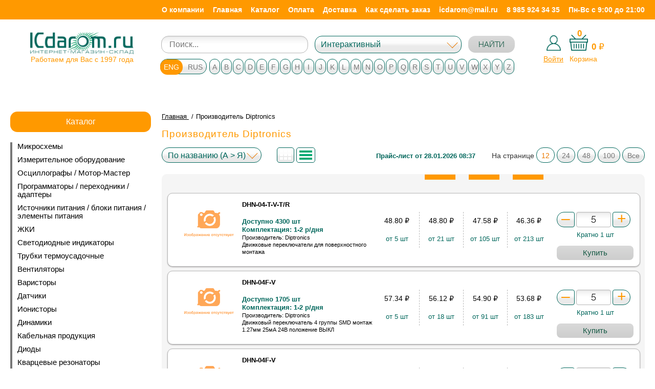

--- FILE ---
content_type: text/html
request_url: https://icdarom.ru/manufacturer/635/
body_size: 36823
content:
<!DOCTYPE HTML>
<html lang="ru-ru" dir="ltr">
    <head>
        <meta charset="utf-8" />
        <meta name="viewport" content="width=device-width, initial-scale=1" />
        <meta http-equiv="X-UA-Compatible" content="IE=edge" />
        <meta name="format-detection" content="telephone=no" />
        <meta name="format-detection" content="address=no" />
        <!--[if lt IE 9]>
        <script src="http://html5shiv.googlecode.com/svn/trunk/html5.js"></script>
        <![endif]-->
        <!--[if lte IE 9]> <html class="ie9_all" lang="en"> <![endif]-->

        <meta property="og:locale" content="ru_RU" />
        <meta property="og:type" content="website" />
        <meta property="og:title" content="" />
        <meta property="og:description" content="" />
        <meta property="og:url" content="http://" />
        <meta property="og:site_name" content="" />
        <meta property="og:image" content="" />

        <!--Основной-->
      <!--  <link href="/images/favicons/favicon.ico" rel="shortcut icon" />
        <link href="/images/favicons/favicon.ico" rel="icon" type="image/x-icon" /> -->
		<link href="/favicon.ico" rel="shortcut icon" />
		<link href="/favicon.ico" rel="icon" type="image/x-icon" />

        <link href="/css/style.css" rel="stylesheet" type="text/css" />
        <link href="/css/custom.css" rel="stylesheet" type="text/css" />



                        <title>Производитель Diptronics, ICdarom.ru интернет-магазин-склад электронных компонентов</title>
                                <meta name="description" content="Производитель Diptronics, Широкий ассортимент электронных компонентов (более 90000 наименований) для создания современных устройств любого уровня на базе передовых технологий от лучших производителей в мире.Возможна полная комплектация проекта электронными компонентами.Всегда в наличии микросхемы, панельки, ЖК и светодиодные индикаторы, светодиоды, макетные печатные платы, программаторы, адаптеры, осциллографы.Возможен поиск редких и снятых с производства компонентов по вашему запросу.У нас самые низкие цены.Гарантированно высокое качество.Действует гибкая система скидок.Индивидуальный подход к каждому клиенту.Доставка в любую точку России." />
                                <meta name="keywords" content="Производитель Diptronics, комплектация, электронные, компоненты, осциллографы, программаторы, индикаторы, светодиоды, ЖКИ, макетные, платы, радиоэлектроника, устройства, элементы, АОН, микросхемы, переходники, адаптеры, конденсаторы, резисторы, кварцевые, резонаторы, кварц, чип, память, скидки, оптроны, ОЗУ, ПЗУ, flash, chip, LCD, LED" />
                    </head>
    <body class="page">
	
	
        <div class="layout-wrap" id="layout-panel">

            <div class="layout">
                <header class="header">
	
                    <div class="header-row header-row_top">
					
					<div class="mobile-header">
								<p class="userarea header__userarea">
									<a href="#" class="mobile-nav" id="id-mobile-menu-call">
										<span></span>
										<span></span>
										<span></span>
									</a>

									 <a href="mailto:icdarom@mail.ru" class="mobile-mail__link"></a>

                                                                    <a href="/login/" class="userarea__enter">Войти</a>
                                    <a href="/register/" class="userarea__exit">Регистрация</a>
                                							</p>
							
							    <p class="cart header__cart">
                                <a href="/cart/" class="cart__link"><span>Ваша корзина</span><span class="cart__counter cart-widget-count">0</span></a>
                                <span class="cart__body">Всего товаров: <strong class="cart-widget-count">0</strong> на сумму: <strong><span class="cart-widget-amount">0</span> р.</strong></span>
                                <a href="/cart/" class="cart__order-link">Оформить заказ</a>
                            </p>
							</div>
					
					 <aside class="navigation">
                    <div class="container">
                        <nav class="menu">
                            <ul>
                                                                    <li><a href="/about/">О компании</a></li>
									
                                                                    <li><a href="/">Главная</a></li>
									
                                                                    <li><a href="/map/">Каталог</a></li>
									
                                                                    <li><a href="/payment/">Оплата</a></li>
									
                                                                    <li><a href="/delivery/">Доставка</a></li>
									
                                                                    <li><a href="/how/">Как сделать заказ</a></li>
									
                                								<li><a href="#" class="sendmail__link">icdarom@mail.ru</a></li>
								<li><a href="tel:+79859243435" class="sendmail__link">8 985 924 34 35</a></li>
								<li><a href="#">Пн-Вс с 9:00 до 21:00</a></li>
                            </ul>
                        </nav>
						
						
						
                    </div>
                </aside>
               


                    </div> 
                    <div class="header-row">
                        <div class="container-new">
                            <div class="logo fleft"><a href="/"><img src="/images/icdarom-log-f.jpg" alt="logo" class="adapt"></a>
							  <span>Работаем для Вас с 1997 года</span>
							</div>
							<div class="header-col-2"><aside class="index-search">
    <div class="index-search__inner">
        <form action="/find/" method="GET" role="form">
            <div class="form-group" >
             <!--   <label for="id_index_search"><span class="ico"> </span>Искать в магазине</label> -->
                <input type="text" class="form-control" name="search" value="" id="id_index_search" placeholder="Поиск...">
            </div>

            <div class="form-group" id="search-select-new" >
                <select name="type" id="id-search-select" class="form-control">
                    <option selected="" value="0">Интерактивный</option>
                    <option  value="1">По коду</option>
                    <option  value="2">По названию</option>
                    <option  value="3">По описанию</option>
                </select>
            </div>
            <button type="submit" class="btn btn-green">НАЙТИ</button>
        </form>
    </div>
</aside>							</div>
							<div class="header-col-3">

								
								<div class="left-cart">
									<a href="#" class="login-show"><img src="/images/login_icon.png" alt="Войти в личный кабинет"><span>Войти</span></a>
									
									<div class="login-popup">	
																			<a href="/login/" class="userarea__enter">Войти</a>
										<a href="/register/" class="userarea__exit">Зарегистрироваться</a>
																		</div>
								</div>
                            
                                <div class="right-cart">
									
									<span class="cart-widget-count">0</span>
									
									<span class="cart-widget-amount-wrap"><span class="cart-widget-amount">0</span> <span class="rubb">	
&#8381;</span></span>
									<a href="/cart/" class="cart__link"><img src="/images/icons/icon_basket.svg"></br><span>Корзина</span></a>
							   <!-- <a href="/cart/" class="cart__order-link">Оформить заказ</a>-->
								</div>
							</div>

                        </div>
						        <aside class="brands brands-catalog">
                <div class="brands__wrapper">
                    <ul id="id_brand_list_ru" style="display: none;">
                                                        <li>
                                    <a href="#" class="btn btn_light">А</a>
                                    <ul>
                                                                                    <li><a href="/manufacturer/2235/">Аврора</a></li>
                                                                                        <li><a href="/manufacturer/2211/">АКИП</a></li>
                                                                                        <li><a href="/manufacturer/974/">Алагирский завод сопротивлений</a></li>
                                                                                        <li><a href="/manufacturer/947/">АЛЗАС</a></li>
                                                                                        <li><a href="/manufacturer/2281/">Алмаз</a></li>
                                                                                        <li><a href="/manufacturer/688/">Алмаз ОАО г. Котовск</a></li>
                                                                                        <li><a href="/manufacturer/2262/">Альтер</a></li>
                                                                                        <li><a href="/manufacturer/2251/">Альфа</a></li>
                                                                                        <li><a href="/manufacturer/1366/">Антей</a></li>
                                                                                        <li><a href="/manufacturer/2226/">АО Завод Звезда</a></li>
                                                                                        <li><a href="/manufacturer/2282/">АО КЭАЗ</a></li>
                                                                                        <li><a href="/manufacturer/1089/">АО «Кремний»</a></li>
                                                                                        <li><a href="/manufacturer/1806/">АООТ «Планета»</a></li>
                                                                                        <li><a href="/manufacturer/326/">Аргос-Трейд</a></li>
                                                                                        <li><a href="/manufacturer/2267/">Атлант</a></li>
                                                                                        <li><a href="/manufacturer/950/">Атлант, Изобильный</a></li>
                                                                                        <li><a href="/manufacturer/2241/">АТМ Автоматик</a></li>
                                                                                </ul>
                                </li>
                                                                <li>
                                    <a href="#" class="btn btn_light">Б</a>
                                    <ul>
                                                                                    <li><a href="/manufacturer/573/">БЗПП</a></li>
                                                                                        <li><a href="/manufacturer/472/">БУРЫЙ МЕДВЕДЬ</a></li>
                                                                                </ul>
                                </li>
                                                                <li>
                                    <a href="#" class="btn btn_light">В</a>
                                    <ul>
                                                                                    <li><a href="/manufacturer/2233/">ВЗПП-С</a></li>
                                                                                </ul>
                                </li>
                                                                <li>
                                    <a href="#" class="btn btn_light">Г</a>
                                    <ul>
                                                                                    <li><a href="/manufacturer/2254/">г.Рязань, завод металлокерамических приборов</a></li>
                                                                                        <li><a href="/manufacturer/1085/">Гп «Завод Транзистор»</a></li>
                                                                                </ul>
                                </li>
                                                                <li>
                                    <a href="#" class="btn btn_light">Д</a>
                                    <ul>
                                                                                    <li><a href="/manufacturer/61/">ДАДЖЕТ</a></li>
                                                                                        <li><a href="/manufacturer/1087/">Далекс</a></li>
                                                                                        <li><a href="/manufacturer/851/">ДКО ЭЛЕКТРОНЩИК</a></li>
                                                                                        <li><a href="/manufacturer/2160/">Дом Компонентов и Оборудования Электронщик</a></li>
                                                                                </ul>
                                </li>
                                                                <li>
                                    <a href="#" class="btn btn_light">Е</a>
                                    <ul>
                                                                                    <li><a href="/manufacturer/2304/">Евроавтоматика</a></li>
                                                                                        <li><a href="/manufacturer/2305/">Евроавтоматика F&amp^F</a></li>
                                                                                        <li><a href="/manufacturer/2302/">ЕХ102</a></li>
                                                                                </ul>
                                </li>
                                                                <li>
                                    <a href="#" class="btn btn_light">З</a>
                                    <ul>
                                                                                    <li><a href="/manufacturer/931/">ЗАВОД ПО ПРОИЗВОДСТВУ МЕТАЛЛИЧЕСКИХ ПОРОШКОВ</a></li>
                                                                                        <li><a href="/manufacturer/864/">Знаток Плюс</a></li>
                                                                                        <li><a href="/manufacturer/927/">Зубр</a></li>
                                                                                </ul>
                                </li>
                                                                <li>
                                    <a href="#" class="btn btn_light">И</a>
                                    <ul>
                                                                                    <li><a href="/manufacturer/392/">Инсел</a></li>
                                                                                        <li><a href="/manufacturer/139/">Интеграл</a></li>
                                                                                        <li><a href="/manufacturer/1084/">Интеграл, Минск</a></li>
                                                                                        <li><a href="/manufacturer/393/">ИОЛЛА</a></li>
                                                                                        <li><a href="/manufacturer/908/">ИСЕТЬ</a></li>
                                                                                        <li><a href="/manufacturer/773/">Искра</a></li>
                                                                                </ul>
                                </li>
                                                                <li>
                                    <a href="#" class="btn btn_light">К</a>
                                    <ul>
                                                                                    <li><a href="/manufacturer/2257/">Кабэкс</a></li>
                                                                                        <li><a href="/manufacturer/2280/">КАМКАБ</a></li>
                                                                                        <li><a href="/manufacturer/477/">Камский кабель</a></li>
                                                                                        <li><a href="/manufacturer/1257/">Каскад</a></li>
                                                                                        <li><a href="/manufacturer/2250/">Квазар</a></li>
                                                                                        <li><a href="/manufacturer/390/">КВТ</a></li>
                                                                                        <li><a href="/manufacturer/2244/">КЗК</a></li>
                                                                                        <li><a href="/manufacturer/692/">КЗК, Кузнецк</a></li>
                                                                                        <li><a href="/manufacturer/652/">Кизлярэлектроаппарат, Кизляр</a></li>
                                                                                        <li><a href="/manufacturer/294/">Китай</a></li>
                                                                                        <li><a href="/manufacturer/2301/">КОМ 7</a></li>
                                                                                        <li><a href="/manufacturer/687/">Комплекс</a></li>
                                                                                        <li><a href="/manufacturer/686/">Комплекс, Новгород</a></li>
                                                                                        <li><a href="/manufacturer/2248/">Коннектор</a></li>
                                                                                        <li><a href="/manufacturer/946/">Контакт</a></li>
                                                                                        <li><a href="/manufacturer/685/">Копир</a></li>
                                                                                        <li><a href="/manufacturer/1088/">Кремний, Брянск</a></li>
                                                                                        <li><a href="/manufacturer/251/">Кремний-Маркетинг</a></li>
                                                                                        <li><a href="/manufacturer/2246/">КУЗБ РАД</a></li>
                                                                                        <li><a href="/manufacturer/653/">Кузбассрадио</a></li>
                                                                                        <li><a href="/manufacturer/651/">Кузбассрадио, Белово</a></li>
                                                                                        <li><a href="/manufacturer/1926/">КЭАЗ</a></li>
                                                                                        <li><a href="/manufacturer/2276/">КЭЛЗ</a></li>
                                                                                </ul>
                                </li>
                                                                <li>
                                    <a href="#" class="btn btn_light">Л</a>
                                    <ul>
                                                                                    <li><a href="/manufacturer/2210/">ЛГ</a></li>
                                                                                        <li><a href="/manufacturer/2298/">ЛИГРА</a></li>
                                                                                </ul>
                                </li>
                                                                <li>
                                    <a href="#" class="btn btn_light">М</a>
                                    <ul>
                                                                                    <li><a href="/manufacturer/320/">Мean Well</a></li>
                                                                                        <li><a href="/manufacturer/1860/">Магистр</a></li>
                                                                                        <li><a href="/manufacturer/891/">МАСТЕР КИТ</a></li>
                                                                                        <li><a href="/manufacturer/1792/">МАСТКИТ</a></li>
                                                                                        <li><a href="/manufacturer/2292/">Масштаб</a></li>
                                                                                        <li><a href="/manufacturer/2270/">Меандр</a></li>
                                                                                        <li><a href="/manufacturer/2283/">МЕГЕОН</a></li>
                                                                                        <li><a href="/manufacturer/2221/">МиГ</a></li>
                                                                                        <li><a href="/manufacturer/297/">Микро М</a></li>
                                                                                        <li><a href="/manufacturer/2243/">МикроМ</a></li>
                                                                                        <li><a href="/manufacturer/352/">ММП-Ирбис</a></li>
                                                                                        <li><a href="/manufacturer/2215/">МПО ЭЛЕКТРОТЕХНИКА</a></li>
                                                                                        <li><a href="/manufacturer/2213/">Мстатор</a></li>
                                                                                        <li><a href="/manufacturer/368/">Мэлт</a></li>
                                                                                </ul>
                                </li>
                                                                <li>
                                    <a href="#" class="btn btn_light">Н</a>
                                    <ul>
                                                                                    <li><a href="/manufacturer/1389/">НВК</a></li>
                                                                                        <li><a href="/manufacturer/2277/">Нева-Феррит</a></li>
                                                                                        <li><a href="/manufacturer/2278/">Нева-Феррит, СПб</a></li>
                                                                                        <li><a href="/manufacturer/2245/">НЗК</a></li>
                                                                                        <li><a href="/manufacturer/1036/">НЗПП</a></li>
                                                                                        <li><a href="/manufacturer/2216/">НовАтек-Электро</a></li>
                                                                                        <li><a href="/manufacturer/127/">НПО «Интеграл»</a></li>
                                                                                        <li><a href="/manufacturer/828/">НПП Номакон</a></li>
                                                                                        <li><a href="/manufacturer/2253/">НТЦ</a></li>
                                                                                        <li><a href="/manufacturer/933/">НТЦ Магистр-С</a></li>
                                                                                </ul>
                                </li>
                                                                <li>
                                    <a href="#" class="btn btn_light">О</a>
                                    <ul>
                                                                                    <li><a href="/manufacturer/2279/">Овен</a></li>
                                                                                        <li><a href="/manufacturer/1256/">Октябрь</a></li>
                                                                                        <li><a href="/manufacturer/2219/">Онлайт</a></li>
                                                                                        <li><a href="/manufacturer/1106/">ООО Паяльные материалы</a></li>
                                                                                        <li><a href="/manufacturer/1107/">ООО ПМП г.Рязань</a></li>
                                                                                        <li><a href="/manufacturer/1920/">ОПТОГАН</a></li>
                                                                                </ul>
                                </li>
                                                                <li>
                                    <a href="#" class="btn btn_light">П</a>
                                    <ul>
                                                                                    <li><a href="/manufacturer/2291/">ПМП</a></li>
                                                                                        <li><a href="/manufacturer/1105/">ПМП г.Рязань</a></li>
                                                                                        <li><a href="/manufacturer/737/">Поликонд</a></li>
                                                                                        <li><a href="/manufacturer/909/">Полюс</a></li>
                                                                                        <li><a href="/manufacturer/2227/">Преобразователь</a></li>
                                                                                        <li><a href="/manufacturer/2223/">ПРОМАР</a></li>
                                                                                        <li><a href="/manufacturer/798/">Протон</a></li>
                                                                                        <li><a href="/manufacturer/804/">Протон, Орел</a></li>
                                                                                        <li><a href="/manufacturer/2229/">Протон-Электротекс</a></li>
                                                                                </ul>
                                </li>
                                                                <li>
                                    <a href="#" class="btn btn_light">Р</a>
                                    <ul>
                                                                                    <li><a href="/manufacturer/2222/">РАДИОДЕТ</a></li>
                                                                                        <li><a href="/manufacturer/821/">Радиодеталь</a></li>
                                                                                        <li><a href="/manufacturer/820/">Радиодеталь, Зубова Поляна</a></li>
                                                                                        <li><a href="/manufacturer/2232/">РадиоКит</a></li>
                                                                                        <li><a href="/manufacturer/951/">Резистор</a></li>
                                                                                        <li><a href="/manufacturer/952/">Резистор, Унеча</a></li>
                                                                                        <li><a href="/manufacturer/1512/">РЕЗОНИТ</a></li>
                                                                                        <li><a href="/manufacturer/949/">Ресурс</a></li>
                                                                                        <li><a href="/manufacturer/948/">Ресурс, Богородицк</a></li>
                                                                                        <li><a href="/manufacturer/862/">РЗМКП</a></li>
                                                                                        <li><a href="/manufacturer/953/">Рикор</a></li>
                                                                                        <li><a href="/manufacturer/984/">Рикор-Электроникс ОАО</a></li>
                                                                                        <li><a href="/manufacturer/983/">Рикор-Электроникс ОАО, г. Арзамас</a></li>
                                                                                        <li><a href="/manufacturer/138/">Россия</a></li>
                                                                                        <li><a href="/manufacturer/1190/">РРЗ</a></li>
                                                                                        <li><a href="/manufacturer/1255/">РРЗ-РУСАудио</a></li>
                                                                                        <li><a href="/manufacturer/1100/">РТМ</a></li>
                                                                                        <li><a href="/manufacturer/2238/">Рубеж</a></li>
                                                                                        <li><a href="/manufacturer/1299/">РУСАУДИО</a></li>
                                                                                        <li><a href="/manufacturer/2295/">РЭК-PRYSMIAN</a></li>
                                                                                </ul>
                                </li>
                                                                <li>
                                    <a href="#" class="btn btn_light">С</a>
                                    <ul>
                                                                                    <li><a href="/manufacturer/2286/">Световые Технологии</a></li>
                                                                                        <li><a href="/manufacturer/1280/">СЕГАЛ</a></li>
                                                                                        <li><a href="/manufacturer/2242/">СЗР</a></li>
                                                                                        <li><a href="/manufacturer/2228/">СЗТП</a></li>
                                                                                        <li><a href="/manufacturer/2252/">СЗТП Саранск</a></li>
                                                                                        <li><a href="/manufacturer/2240/">Силат</a></li>
                                                                                        <li><a href="/manufacturer/261/">СИТ НТЦ, Брянск</a></li>
                                                                                        <li><a href="/manufacturer/2306/">СКАТ</a></li>
                                                                                        <li><a href="/manufacturer/77/">СМК</a></li>
                                                                                        <li><a href="/manufacturer/2299/">Снежеть</a></li>
                                                                                        <li><a href="/manufacturer/129/">СОЭКС</a></li>
                                                                                        <li><a href="/manufacturer/2310/">ССТ</a></li>
                                                                                </ul>
                                </li>
                                                                <li>
                                    <a href="#" class="btn btn_light">Т</a>
                                    <ul>
                                                                                    <li><a href="/manufacturer/2312/">ТАБЕРУ</a></li>
                                                                                        <li><a href="/manufacturer/471/">Тайвань</a></li>
                                                                                        <li><a href="/manufacturer/1951/">ТЕРРА</a></li>
                                                                                        <li><a href="/manufacturer/932/">ТехКон</a></li>
                                                                                        <li><a href="/manufacturer/930/">ТехКон, СПб</a></li>
                                                                                        <li><a href="/manufacturer/2297/">Технокабель</a></li>
                                                                                        <li><a href="/manufacturer/1086/">Транзистор</a></li>
                                                                                        <li><a href="/manufacturer/2308/">Трансвит</a></li>
                                                                                        <li><a href="/manufacturer/2261/">Транспласт</a></li>
                                                                                        <li><a href="/manufacturer/684/">Транспласт, г. Санкт-Петербург</a></li>
                                                                                        <li><a href="/manufacturer/2212/">Триада</a></li>
                                                                                </ul>
                                </li>
                                                                <li>
                                    <a href="#" class="btn btn_light">У</a>
                                    <ul>
                                                                                    <li><a href="/manufacturer/2231/">Украина г.Путивль</a></li>
                                                                                </ul>
                                </li>
                                                                <li>
                                    <a href="#" class="btn btn_light">Ф</a>
                                    <ul>
                                                                                    <li><a href="/manufacturer/2307/">ФЕНИКС</a></li>
                                                                                        <li><a href="/manufacturer/1351/">Фирма Фитон</a></li>
                                                                                        <li><a href="/manufacturer/2311/">ФКУ Кострома</a></li>
                                                                                </ul>
                                </li>
                                                                <li>
                                    <a href="#" class="btn btn_light">Ц</a>
                                    <ul>
                                                                                    <li><a href="/manufacturer/2296/">Цветлит</a></li>
                                                                                </ul>
                                </li>
                                                                <li>
                                    <a href="#" class="btn btn_light">Э</a>
                                    <ul>
                                                                                    <li><a href="/manufacturer/2293/">элебокс</a></li>
                                                                                        <li><a href="/manufacturer/2214/">Элегир Маркинг</a></li>
                                                                                        <li><a href="/manufacturer/2313/">ЭЛЕГИР-МАРКИНГ</a></li>
                                                                                        <li><a href="/manufacturer/2271/">Элеком</a></li>
                                                                                        <li><a href="/manufacturer/876/">Элекон</a></li>
                                                                                        <li><a href="/manufacturer/875/">Элекон, Казань</a></li>
                                                                                        <li><a href="/manufacturer/2249/">Элекс, Александров</a></li>
                                                                                        <li><a href="/manufacturer/2230/">Электровыпрямитель</a></li>
                                                                                        <li><a href="/manufacturer/899/">Электродеталь</a></li>
                                                                                        <li><a href="/manufacturer/2300/">Электротехника, Мск</a></li>
                                                                                        <li><a href="/manufacturer/478/">Электротехнический завод КВТ</a></li>
                                                                                        <li><a href="/manufacturer/389/">Электротехнический завод «КВТ»</a></li>
                                                                                        <li><a href="/manufacturer/871/">Энергорезерв</a></li>
                                                                                        <li><a href="/manufacturer/867/">Энергорезерв, Кыштым</a></li>
                                                                                        <li><a href="/manufacturer/2272/">ЭНРЕЗЕРВ</a></li>
                                                                                </ul>
                                </li>
                                                                <li>
                                    <a href="#" class="btn btn_light">Ю</a>
                                    <ul>
                                                                                    <li><a href="/manufacturer/2288/">ЮМП</a></li>
                                                                                </ul>
                                </li>
                                
                                                    <li>
                                <a href="#" class="btn btn_light">0 — 9</a>
                                <ul>
                                                                            <li><a href="/manufacturer/1181/">2PAI</a></li>
                                                                                <li><a href="/manufacturer/93/">2Pai Semiconductor</a></li>
                                                                                <li><a href="/manufacturer/1934/">2Paisemi</a></li>
                                                                                <li><a href="/manufacturer/1272/">3DYAYA</a></li>
                                                                                <li><a href="/manufacturer/1154/">3M</a></li>
                                                                                <li><a href="/manufacturer/777/">3M Electronic Specialty</a></li>
                                                                                <li><a href="/manufacturer/1269/">3M(MMM)</a></li>
                                                                                <li><a href="/manufacturer/1274/">3PEAK</a></li>
                                                                                <li><a href="/manufacturer/200/">3Peak Incorporated</a></li>
                                                                                <li><a href="/manufacturer/369/">4D Systems</a></li>
                                                                                <li><a href="/manufacturer/1646/">5Bites</a></li>
                                                                        </ul>
                            </li>
                                                </ul>
                    <ul id="id_brand_list_en">
                                                        <li>
                                    <a href="#" class="btn btn_light">A</a>
                                    <ul>
                                                                                    <li><a href="/manufacturer/1371/">A&O</a></li>
                                                                                        <li><a href="/manufacturer/1335/">AAT</a></li>
                                                                                        <li><a href="/manufacturer/1303/">Aavid Thermalloy</a></li>
                                                                                        <li><a href="/manufacturer/658/">ABC Taiwan Electronics Corp.</a></li>
                                                                                        <li><a href="/manufacturer/1428/">ABLCOMP</a></li>
                                                                                        <li><a href="/manufacturer/2010/">ABLIC</a></li>
                                                                                        <li><a href="/manufacturer/1332/">ABOV</a></li>
                                                                                        <li><a href="/manufacturer/839/">ABOV semiconductor co. ltd</a></li>
                                                                                        <li><a href="/manufacturer/577/">Abracon</a></li>
                                                                                        <li><a href="/manufacturer/1337/">ABRACON Corp</a></li>
                                                                                        <li><a href="/manufacturer/576/">Abracon Corporation</a></li>
                                                                                        <li><a href="/manufacturer/633/">Accord</a></li>
                                                                                        <li><a href="/manufacturer/1360/">Accord Co., Ltd</a></li>
                                                                                        <li><a href="/manufacturer/1601/">ACCURIDE</a></li>
                                                                                        <li><a href="/manufacturer/1515/">AcmePower</a></li>
                                                                                        <li><a href="/manufacturer/33/">AcTEC (FuZhou) Electronics Co.</a></li>
                                                                                        <li><a href="/manufacturer/8/">Adactus AB</a></li>
                                                                                        <li><a href="/manufacturer/1191/">ADAFRUIT</a></li>
                                                                                        <li><a href="/manufacturer/1481/">ADAM</a></li>
                                                                                        <li><a href="/manufacturer/1236/">Adam Tech</a></li>
                                                                                        <li><a href="/manufacturer/18/">Adesto</a></li>
                                                                                        <li><a href="/manufacturer/19/">Adesto Technologies</a></li>
                                                                                        <li><a href="/manufacturer/1344/">ADI</a></li>
                                                                                        <li><a href="/manufacturer/838/">Advanced Material On TECHnology Co.</a></li>
                                                                                        <li><a href="/manufacturer/161/">Advanced Micro Devices</a></li>
                                                                                        <li><a href="/manufacturer/227/">Advanced Monolithic System</a></li>
                                                                                        <li><a href="/manufacturer/229/">Advanced Monolithic Systems</a></li>
                                                                                        <li><a href="/manufacturer/1375/">Advanced Power Electronics</a></li>
                                                                                        <li><a href="/manufacturer/1060/">Advanced Power Electronics Corp.</a></li>
                                                                                        <li><a href="/manufacturer/2178/">AELCRYSL</a></li>
                                                                                        <li><a href="/manufacturer/84/">Aerosemi</a></li>
                                                                                        <li><a href="/manufacturer/785/">Agillent Technologies</a></li>
                                                                                        <li><a href="/manufacturer/447/">AH Electronic Science & Technology Co.,</a></li>
                                                                                        <li><a href="/manufacturer/1357/">AHEST</a></li>
                                                                                        <li><a href="/manufacturer/823/">Ai-thinker</a></li>
                                                                                        <li><a href="/manufacturer/1623/">AIHUA</a></li>
                                                                                        <li><a href="/manufacturer/332/">Aimtec</a></li>
                                                                                        <li><a href="/manufacturer/333/">Aimtec Inc.</a></li>
                                                                                        <li><a href="/manufacturer/1647/">AIPULNION</a></li>
                                                                                        <li><a href="/manufacturer/1622/">AISHI</a></li>
                                                                                        <li><a href="/manufacturer/1690/">AITHINKR</a></li>
                                                                                        <li><a href="/manufacturer/1691/">Aixin</a></li>
                                                                                        <li><a href="/manufacturer/1476/">AKER</a></li>
                                                                                        <li><a href="/manufacturer/840/">All Brite International</a></li>
                                                                                        <li><a href="/manufacturer/260/">Allegro Microsystems</a></li>
                                                                                        <li><a href="/manufacturer/945/">Allguy International Co.</a></li>
                                                                                        <li><a href="/manufacturer/15/">Alliance</a></li>
                                                                                        <li><a href="/manufacturer/846/">Alliance Semiconductor</a></li>
                                                                                        <li><a href="/manufacturer/845/">Alliance Semiconductor Corp.</a></li>
                                                                                        <li><a href="/manufacturer/2111/">ALLPCB</a></li>
                                                                                        <li><a href="/manufacturer/1376/">ALLPOWER</a></li>
                                                                                        <li><a href="/manufacturer/2105/">ALLYSTAR</a></li>
                                                                                        <li><a href="/manufacturer/1059/">Alpha & Omega Semiconductor</a></li>
                                                                                        <li><a href="/manufacturer/1372/">Alpha and Omega Semiconductor</a></li>
                                                                                        <li><a href="/manufacturer/201/">Alpha+Omega Semiconductor</a></li>
                                                                                        <li><a href="/manufacturer/437/">ALPS Electric Co., Ltd</a></li>
                                                                                        <li><a href="/manufacturer/1611/">Alps Group</a></li>
                                                                                        <li><a href="/manufacturer/180/">Altera</a></li>
                                                                                        <li><a href="/manufacturer/165/">Altera Corporation</a></li>
                                                                                        <li><a href="/manufacturer/874/">Amass</a></li>
                                                                                        <li><a href="/manufacturer/1213/">AMERICAN</a></li>
                                                                                        <li><a href="/manufacturer/2060/">Ametherm</a></li>
                                                                                        <li><a href="/manufacturer/1153/">AMPHENOL</a></li>
                                                                                        <li><a href="/manufacturer/1151/">Amphenol Commercial Products</a></li>
                                                                                        <li><a href="/manufacturer/387/">Ampire</a></li>
                                                                                        <li><a href="/manufacturer/1434/">AMPLEON</a></li>
                                                                                        <li><a href="/manufacturer/1385/">ams-Osram</a></li>
                                                                                        <li><a href="/manufacturer/1096/">ams-OSRAM AG</a></li>
                                                                                        <li><a href="/manufacturer/2075/">AMSEMI</a></li>
                                                                                        <li><a href="/manufacturer/475/">Amtek</a></li>
                                                                                        <li><a href="/manufacturer/890/">Amtek Technology Co., Ltd.</a></li>
                                                                                        <li><a href="/manufacturer/888/">Amtek Technology Сo</a></li>
                                                                                        <li><a href="/manufacturer/1362/">AMWEI</a></li>
                                                                                        <li><a href="/manufacturer/1057/">Anachip</a></li>
                                                                                        <li><a href="/manufacturer/220/">Analog Devices</a></li>
                                                                                        <li><a href="/manufacturer/1343/">Analog Devices Inc.</a></li>
                                                                                        <li><a href="/manufacturer/1921/">Analog Devices, Inc</a></li>
                                                                                        <li><a href="/manufacturer/7/">Analog Devices, Inc.</a></li>
                                                                                        <li><a href="/manufacturer/1370/">Analogix</a></li>
                                                                                        <li><a href="/manufacturer/1765/">ANALOGYS</a></li>
                                                                                        <li><a href="/manufacturer/1706/">Analogysemi</a></li>
                                                                                        <li><a href="/manufacturer/1424/">ANAREN</a></li>
                                                                                        <li><a href="/manufacturer/562/">Anbon</a></li>
                                                                                        <li><a href="/manufacturer/1602/">Andeli</a></li>
                                                                                        <li><a href="/manufacturer/2199/">ANDELI GROUP</a></li>
                                                                                        <li><a href="/manufacturer/1350/">Anderson</a></li>
                                                                                        <li><a href="/manufacturer/1328/">ANENG</a></li>
                                                                                        <li><a href="/manufacturer/25/">Anhui Safe Electronics</a></li>
                                                                                        <li><a href="/manufacturer/1382/">ANPEC</a></li>
                                                                                        <li><a href="/manufacturer/2192/">Anshan Anza electronic power, Co.</a></li>
                                                                                        <li><a href="/manufacturer/372/">Anshan Yes Optoelectronics Display</a></li>
                                                                                        <li><a href="/manufacturer/2088/">Antenova</a></li>
                                                                                        <li><a href="/manufacturer/1402/">ANTEX</a></li>
                                                                                        <li><a href="/manufacturer/1327/">ANVIZ</a></li>
                                                                                        <li><a href="/manufacturer/1395/">AnXon</a></li>
                                                                                        <li><a href="/manufacturer/430/">Aosong</a></li>
                                                                                        <li><a href="/manufacturer/898/">Aoya(Aiter)</a></li>
                                                                                        <li><a href="/manufacturer/1216/">APEM</a></li>
                                                                                        <li><a href="/manufacturer/641/">Apem Group</a></li>
                                                                                        <li><a href="/manufacturer/1101/">APEMIC</a></li>
                                                                                        <li><a href="/manufacturer/1381/">APMEMORY</a></li>
                                                                                        <li><a href="/manufacturer/1378/">APPA</a></li>
                                                                                        <li><a href="/manufacturer/1379/">APPA Technology Corporation</a></li>
                                                                                        <li><a href="/manufacturer/1583/">Appro Photoelectron Inc.</a></li>
                                                                                        <li><a href="/manufacturer/1200/">APR</a></li>
                                                                                        <li><a href="/manufacturer/1677/">APTINA</a></li>
                                                                                        <li><a href="/manufacturer/1232/">APTIV</a></li>
                                                                                        <li><a href="/manufacturer/981/">Aragonesa de Componentes Pasivos, S.A.</a></li>
                                                                                        <li><a href="/manufacturer/982/">Aragonesa de Componentes Passivos</a></li>
                                                                                        <li><a href="/manufacturer/1478/">ARCOLECT</a></li>
                                                                                        <li><a href="/manufacturer/1817/">ARIO</a></li>
                                                                                        <li><a href="/manufacturer/843/">Arlight</a></li>
                                                                                        <li><a href="/manufacturer/2207/">ARROWTECH</a></li>
                                                                                        <li><a href="/manufacturer/162/">Artery</a></li>
                                                                                        <li><a href="/manufacturer/163/">Artery Technology</a></li>
                                                                                        <li><a href="/manufacturer/1353/">ASAHI OPTICS</a></li>
                                                                                        <li><a href="/manufacturer/517/">Asemi</a></li>
                                                                                        <li><a href="/manufacturer/1292/">ASIAON</a></li>
                                                                                        <li><a href="/manufacturer/1537/">ASJ</a></li>
                                                                                        <li><a href="/manufacturer/1390/">ASR</a></li>
                                                                                        <li><a href="/manufacturer/1323/">ASSMANN</a></li>
                                                                                        <li><a href="/manufacturer/1152/">ATCC</a></li>
                                                                                        <li><a href="/manufacturer/1234/">ATELECT</a></li>
                                                                                        <li><a href="/manufacturer/16/">Atmel Corporation</a></li>
                                                                                        <li><a href="/manufacturer/1393/">ATS</a></li>
                                                                                        <li><a href="/manufacturer/1374/">ATTEN</a></li>
                                                                                        <li><a href="/manufacturer/869/">Attend Technology Inc</a></li>
                                                                                        <li><a href="/manufacturer/495/">Attend Technology Inc.</a></li>
                                                                                        <li><a href="/manufacturer/40/">AU Optronics Corp.</a></li>
                                                                                        <li><a href="/manufacturer/916/">AUK Connector</a></li>
                                                                                        <li><a href="/manufacturer/1298/">AUK Contractors Co.</a></li>
                                                                                        <li><a href="/manufacturer/893/">AUK SEMI</a></li>
                                                                                        <li><a href="/manufacturer/2134/">AUST</a></li>
                                                                                        <li><a href="/manufacturer/436/">AustriaMicrosystems</a></li>
                                                                                        <li><a href="/manufacturer/1426/">Autonics Corporation</a></li>
                                                                                        <li><a href="/manufacturer/300/">Avago Technologies</a></li>
                                                                                        <li><a href="/manufacturer/1339/">AVC</a></li>
                                                                                        <li><a href="/manufacturer/11/">AVC Industrial</a></li>
                                                                                        <li><a href="/manufacturer/1336/">AVDISPLAY</a></li>
                                                                                        <li><a href="/manufacturer/267/">Aviasemi</a></li>
                                                                                        <li><a href="/manufacturer/712/">AVX Corporation</a></li>
                                                                                        <li><a href="/manufacturer/2152/">AWSW</a></li>
                                                                                        <li><a href="/manufacturer/2051/">AYTEK</a></li>
                                                                                        <li><a href="/manufacturer/1397/">AZETTLER</a></li>
                                                                                </ul>
                                </li>
                                                                <li>
                                    <a href="#" class="btn btn_light">B</a>
                                    <ul>
                                                                                    <li><a href="/manufacturer/1731/">B&F</a></li>
                                                                                        <li><a href="/manufacturer/1566/">B+B Sensors</a></li>
                                                                                        <li><a href="/manufacturer/314/">B82790</a></li>
                                                                                        <li><a href="/manufacturer/2236/">Ballu</a></li>
                                                                                        <li><a href="/manufacturer/1440/">BANANA PI</a></li>
                                                                                        <li><a href="/manufacturer/980/">Baores</a></li>
                                                                                        <li><a href="/manufacturer/682/">Barons</a></li>
                                                                                        <li><a href="/manufacturer/95/">BB</a></li>
                                                                                        <li><a href="/manufacturer/1756/">BC</a></li>
                                                                                        <li><a href="/manufacturer/341/">Beisit</a></li>
                                                                                        <li><a href="/manufacturer/1125/">BEL</a></li>
                                                                                        <li><a href="/manufacturer/1688/">Belden Inc.</a></li>
                                                                                        <li><a href="/manufacturer/1132/">BELFUSE</a></li>
                                                                                        <li><a href="/manufacturer/262/">Belling Lee</a></li>
                                                                                        <li><a href="/manufacturer/1581/">BELPOWER</a></li>
                                                                                        <li><a href="/manufacturer/2080/">Belsis</a></li>
                                                                                        <li><a href="/manufacturer/1408/">BENCENT</a></li>
                                                                                        <li><a href="/manufacturer/991/">Bestar Electronic</a></li>
                                                                                        <li><a href="/manufacturer/1008/">Betlux</a></li>
                                                                                        <li><a href="/manufacturer/1007/">Betlux Electronics</a></li>
                                                                                        <li><a href="/manufacturer/1196/">Bettepower Battery</a></li>
                                                                                        <li><a href="/manufacturer/1365/">BEYONDOOR</a></li>
                                                                                        <li><a href="/manufacturer/1038/">Beyondoor Electron</a></li>
                                                                                        <li><a href="/manufacturer/849/">Beyondoor Electronics Co.,Ltd</a></li>
                                                                                        <li><a href="/manufacturer/1443/">BHFUSE</a></li>
                                                                                        <li><a href="/manufacturer/1297/">BI Technologies Corporation</a></li>
                                                                                        <li><a href="/manufacturer/1134/">BINDER</a></li>
                                                                                        <li><a href="/manufacturer/1431/">BiTEK</a></li>
                                                                                        <li><a href="/manufacturer/1466/">BIVAR</a></li>
                                                                                        <li><a href="/manufacturer/1710/">BIWIN</a></li>
                                                                                        <li><a href="/manufacturer/1420/">Blaze Display</a></li>
                                                                                        <li><a href="/manufacturer/1425/">BLAZEDIS</a></li>
                                                                                        <li><a href="/manufacturer/1071/">BlueRoc</a></li>
                                                                                        <li><a href="/manufacturer/1244/">BLUEROCK</a></li>
                                                                                        <li><a href="/manufacturer/470/">BM</a></li>
                                                                                        <li><a href="/manufacturer/1473/">BMP</a></li>
                                                                                        <li><a href="/manufacturer/1534/">BOE</a></li>
                                                                                        <li><a href="/manufacturer/1542/">BONREX</a></li>
                                                                                        <li><a href="/manufacturer/359/">Bonrex Technology Co LTD</a></li>
                                                                                        <li><a href="/manufacturer/1268/">BOPLA</a></li>
                                                                                        <li><a href="/manufacturer/1847/">BORN</a></li>
                                                                                        <li><a href="/manufacturer/975/">Bortun</a></li>
                                                                                        <li><a href="/manufacturer/449/">Boschsen</a></li>
                                                                                        <li><a href="/manufacturer/2220/">BOSI</a></li>
                                                                                        <li><a href="/manufacturer/919/">Bothhand</a></li>
                                                                                        <li><a href="/manufacturer/410/">Bourns Inc.</a></li>
                                                                                        <li><a href="/manufacturer/1195/">BPI</a></li>
                                                                                        <li><a href="/manufacturer/1439/">BPS</a></li>
                                                                                        <li><a href="/manufacturer/2208/">BRADY</a></li>
                                                                                        <li><a href="/manufacturer/1139/">BRGTKING</a></li>
                                                                                        <li><a href="/manufacturer/1458/">BRIDGELU</a></li>
                                                                                        <li><a href="/manufacturer/1430/">Bright LED</a></li>
                                                                                        <li><a href="/manufacturer/378/">Bright Led Electronics</a></li>
                                                                                        <li><a href="/manufacturer/1432/">Bright Led Electronics Corp.</a></li>
                                                                                        <li><a href="/manufacturer/1433/">Bright-Led</a></li>
                                                                                        <li><a href="/manufacturer/2068/">BRIGHTK</a></li>
                                                                                        <li><a href="/manufacturer/406/">BrightKing</a></li>
                                                                                        <li><a href="/manufacturer/1283/">BRO/AVAG</a></li>
                                                                                        <li><a href="/manufacturer/384/">Broadcom</a></li>
                                                                                        <li><a href="/manufacturer/801/">Broadcom Inc.</a></li>
                                                                                        <li><a href="/manufacturer/45/">Broadcom Limited</a></li>
                                                                                        <li><a href="/manufacturer/786/">Broadcom/Avago Technologies</a></li>
                                                                                        <li><a href="/manufacturer/396/">BrownBear</a></li>
                                                                                        <li><a href="/manufacturer/1406/">BSB</a></li>
                                                                                        <li><a href="/manufacturer/2011/">BSIDE</a></li>
                                                                                        <li><a href="/manufacturer/1290/">BTRFUSE</a></li>
                                                                                        <li><a href="/manufacturer/2006/">Built-to-Spec</a></li>
                                                                                        <li><a href="/manufacturer/2137/">BXCONN</a></li>
                                                                                        <li><a href="/manufacturer/1421/">BYD</a></li>
                                                                                        <li><a href="/manufacturer/1427/">BYD Microelectronics</a></li>
                                                                                        <li><a href="/manufacturer/420/">BYD Semiconductor Company Limited</a></li>
                                                                                </ul>
                                </li>
                                                                <li>
                                    <a href="#" class="btn btn_light">C</a>
                                    <ul>
                                                                                    <li><a href="/manufacturer/113/">C&K Components</a></li>
                                                                                        <li><a href="/manufacturer/2255/">CABLEXPERT</a></li>
                                                                                        <li><a href="/manufacturer/1157/">CABO</a></li>
                                                                                        <li><a href="/manufacturer/693/">CABO Electronics Ltd</a></li>
                                                                                        <li><a href="/manufacturer/1870/">Caddock</a></li>
                                                                                        <li><a href="/manufacturer/1871/">Caddock Electronics Inc.</a></li>
                                                                                        <li><a href="/manufacturer/105/">Caltron</a></li>
                                                                                        <li><a href="/manufacturer/364/">Camelion Battery Co.</a></li>
                                                                                        <li><a href="/manufacturer/1124/">CAPAX</a></li>
                                                                                        <li><a href="/manufacturer/739/">CapXon</a></li>
                                                                                        <li><a href="/manufacturer/1148/">Carclo Technical Plastics</a></li>
                                                                                        <li><a href="/manufacturer/1736/">CARSPA</a></li>
                                                                                        <li><a href="/manufacturer/1667/">Cashtec</a></li>
                                                                                        <li><a href="/manufacturer/173/">Catalyst Semiconductor</a></li>
                                                                                        <li><a href="/manufacturer/1419/">CBI</a></li>
                                                                                        <li><a href="/manufacturer/1503/">CCO</a></li>
                                                                                        <li><a href="/manufacturer/1507/">CCOHM</a></li>
                                                                                        <li><a href="/manufacturer/1865/">CCTC</a></li>
                                                                                        <li><a href="/manufacturer/1491/">Cda</a></li>
                                                                                        <li><a href="/manufacturer/1238/">CDIL</a></li>
                                                                                        <li><a href="/manufacturer/1829/">CEAIYA</a></li>
                                                                                        <li><a href="/manufacturer/1482/">CEC (XinYun)</a></li>
                                                                                        <li><a href="/manufacturer/1511/">CELAB</a></li>
                                                                                        <li><a href="/manufacturer/2201/">CEMAX</a></li>
                                                                                        <li><a href="/manufacturer/1065/">CET</a></li>
                                                                                        <li><a href="/manufacturer/2177/">CETC</a></li>
                                                                                        <li><a href="/manufacturer/2181/">CFSENSOR</a></li>
                                                                                        <li><a href="/manufacturer/1522/">Champ</a></li>
                                                                                        <li><a href="/manufacturer/741/">Chang</a></li>
                                                                                        <li><a href="/manufacturer/915/">Changzhou AMASS Electronics Co., Ltd</a></li>
                                                                                        <li><a href="/manufacturer/2274/">Changzhou CLD Auto Electrical Co.</a></li>
                                                                                        <li><a href="/manufacturer/751/">Changzhou Duoxing Electronics</a></li>
                                                                                        <li><a href="/manufacturer/1348/">Changzhou Hongguang Electron Co.</a></li>
                                                                                        <li><a href="/manufacturer/669/">Changzhou Jianli Electronic Co.</a></li>
                                                                                        <li><a href="/manufacturer/718/">Chaozhou Three-Circle Group Co</a></li>
                                                                                        <li><a href="/manufacturer/720/">Chaozhou Three-Circle Group Co., Ltd</a></li>
                                                                                        <li><a href="/manufacturer/702/">Chaozhou Three-Circle Group Co., Ltd.</a></li>
                                                                                        <li><a href="/manufacturer/700/">Chaozhou Three-Circle Group Co.,Ltd</a></li>
                                                                                        <li><a href="/manufacturer/719/">ChaozhouThree-Circle Group Co.LTD</a></li>
                                                                                        <li><a href="/manufacturer/358/">Cheape</a></li>
                                                                                        <li><a href="/manufacturer/1480/">CHEEMI</a></li>
                                                                                        <li><a href="/manufacturer/942/">Cheemi Technology Co., Ltd</a></li>
                                                                                        <li><a href="/manufacturer/1624/">CHEMI-CON</a></li>
                                                                                        <li><a href="/manufacturer/1605/">Chengdu Ebyte Elec Tech</a></li>
                                                                                        <li><a href="/manufacturer/978/">Chengdu Guosheng Technology</a></li>
                                                                                        <li><a href="/manufacturer/936/">Chengdu Guosheng Technology Co.</a></li>
                                                                                        <li><a href="/manufacturer/937/">Chengdu Guosheng Technology Co., Ltd</a></li>
                                                                                        <li><a href="/manufacturer/977/">Chengdu Guosheng Technology Co., Ltd.</a></li>
                                                                                        <li><a href="/manufacturer/926/">Chenmu</a></li>
                                                                                        <li><a href="/manufacturer/1890/">Cherry</a></li>
                                                                                        <li><a href="/manufacturer/636/">CHIFUNG</a></li>
                                                                                        <li><a href="/manufacturer/2026/">CHIKARA</a></li>
                                                                                        <li><a href="/manufacturer/667/">Chilisin</a></li>
                                                                                        <li><a href="/manufacturer/665/">Chilisin Electronics Corp.</a></li>
                                                                                        <li><a href="/manufacturer/2175/">CHINA</a></li>
                                                                                        <li><a href="/manufacturer/1819/">China R6</a></li>
                                                                                        <li><a href="/manufacturer/791/">China Resources Microelectronics Limited</a></li>
                                                                                        <li><a href="/manufacturer/328/">Chinfa Electronics Group</a></li>
                                                                                        <li><a href="/manufacturer/329/">Chinfa Electronics Ind. Co.</a></li>
                                                                                        <li><a href="/manufacturer/318/">Chinfa Electronics Ind. Co., Ltd.</a></li>
                                                                                        <li><a href="/manufacturer/2009/">CHINFAI</a></li>
                                                                                        <li><a href="/manufacturer/1716/">Chinocera</a></li>
                                                                                        <li><a href="/manufacturer/386/">Chint</a></li>
                                                                                        <li><a href="/manufacturer/49/">Chip45 GmbH & Co. KG</a></li>
                                                                                        <li><a href="/manufacturer/273/">Chipanalog</a></li>
                                                                                        <li><a href="/manufacturer/287/">Chipanlg</a></li>
                                                                                        <li><a href="/manufacturer/1489/">CHIPBETT</a></li>
                                                                                        <li><a href="/manufacturer/710/">Chipcera</a></li>
                                                                                        <li><a href="/manufacturer/2089/">CHIPNOBO</a></li>
                                                                                        <li><a href="/manufacturer/209/">Chipown</a></li>
                                                                                        <li><a href="/manufacturer/1547/">CHIPSEA</a></li>
                                                                                        <li><a href="/manufacturer/1672/">CHIPSUN</a></li>
                                                                                        <li><a href="/manufacturer/1306/">CHML</a></li>
                                                                                        <li><a href="/manufacturer/872/">Chogori</a></li>
                                                                                        <li><a href="/manufacturer/873/">Chogory</a></li>
                                                                                        <li><a href="/manufacturer/666/">CHY Firemate</a></li>
                                                                                        <li><a href="/manufacturer/1159/">CINCH</a></li>
                                                                                        <li><a href="/manufacturer/870/">Cinch Connectivity Solutions</a></li>
                                                                                        <li><a href="/manufacturer/1548/">CIRRUS</a></li>
                                                                                        <li><a href="/manufacturer/1549/">Cirrus Logic</a></li>
                                                                                        <li><a href="/manufacturer/574/">Citizen Electronics</a></li>
                                                                                        <li><a href="/manufacturer/2265/">CITYLUX</a></li>
                                                                                        <li><a href="/manufacturer/771/">CIXI Sanhe appliance & plastics co. ltd</a></li>
                                                                                        <li><a href="/manufacturer/1734/">Cixi sanhe appliance & plastics co.,ltd</a></li>
                                                                                        <li><a href="/manufacturer/1733/">CIXI-CN</a></li>
                                                                                        <li><a href="/manufacturer/226/">CJ</a></li>
                                                                                        <li><a href="/manufacturer/1676/">CJIANG</a></li>
                                                                                        <li><a href="/manufacturer/623/">Clare</a></li>
                                                                                        <li><a href="/manufacturer/1650/">CLIFFELC</a></li>
                                                                                        <li><a href="/manufacturer/1521/">CMEDIA</a></li>
                                                                                        <li><a href="/manufacturer/1531/">CML Microcircuits</a></li>
                                                                                        <li><a href="/manufacturer/1197/">CMLIT</a></li>
                                                                                        <li><a href="/manufacturer/1069/">Cmos</a></li>
                                                                                        <li><a href="/manufacturer/1162/">CN</a></li>
                                                                                        <li><a href="/manufacturer/263/">CN BELL</a></li>
                                                                                        <li><a href="/manufacturer/1150/">CNC TECH</a></li>
                                                                                        <li><a href="/manufacturer/2256/">CNEIEC</a></li>
                                                                                        <li><a href="/manufacturer/2081/">CODACA</a></li>
                                                                                        <li><a href="/manufacturer/1533/">CODEBUG</a></li>
                                                                                        <li><a href="/manufacturer/1380/">COILANK</a></li>
                                                                                        <li><a href="/manufacturer/670/">Coilcraft</a></li>
                                                                                        <li><a href="/manufacturer/1117/">Coilcraft Inc.</a></li>
                                                                                        <li><a href="/manufacturer/2085/">COILMAST</a></li>
                                                                                        <li><a href="/manufacturer/1585/">COILS</a></li>
                                                                                        <li><a href="/manufacturer/1445/">COLLSEMI</a></li>
                                                                                        <li><a href="/manufacturer/1394/">ComChip</a></li>
                                                                                        <li><a href="/manufacturer/316/">Comfortable Electronic</a></li>
                                                                                        <li><a href="/manufacturer/315/">Comfortable Electronic Company</a></li>
                                                                                        <li><a href="/manufacturer/1104/">Connector</a></li>
                                                                                        <li><a href="/manufacturer/2247/">Connectr</a></li>
                                                                                        <li><a href="/manufacturer/2237/">ConnectWell</a></li>
                                                                                        <li><a href="/manufacturer/914/">Connfly Electronic</a></li>
                                                                                        <li><a href="/manufacturer/473/">Connfly Electronic Co.</a></li>
                                                                                        <li><a href="/manufacturer/621/">Connfly Electronic Co., Ltd</a></li>
                                                                                        <li><a href="/manufacturer/648/">Connfly Electronic Co., Ltd.</a></li>
                                                                                        <li><a href="/manufacturer/1536/">CONQUER</a></li>
                                                                                        <li><a href="/manufacturer/1532/">CONSON</a></li>
                                                                                        <li><a href="/manufacturer/280/">Consumer Microcircuits Limited</a></li>
                                                                                        <li><a href="/manufacturer/240/">Continental Device India</a></li>
                                                                                        <li><a href="/manufacturer/1487/">COPAL</a></li>
                                                                                        <li><a href="/manufacturer/859/">Copper Stands</a></li>
                                                                                        <li><a href="/manufacturer/1494/">COREBAI</a></li>
                                                                                        <li><a href="/manufacturer/301/">Corebai Microelectronics (Beijing) Co., Ltd.</a></li>
                                                                                        <li><a href="/manufacturer/2059/">CORECHIP</a></li>
                                                                                        <li><a href="/manufacturer/1270/">CORNELL</a></li>
                                                                                        <li><a href="/manufacturer/1514/">COSEMI</a></li>
                                                                                        <li><a href="/manufacturer/444/">Cosemi Technologies</a></li>
                                                                                        <li><a href="/manufacturer/1535/">COSINE</a></li>
                                                                                        <li><a href="/manufacturer/622/">Cosine Nanoelectronics Inc</a></li>
                                                                                        <li><a href="/manufacturer/800/">Cosmo</a></li>
                                                                                        <li><a href="/manufacturer/789/">Cosmo Electronics Corp</a></li>
                                                                                        <li><a href="/manufacturer/1504/">Cosmo Ferrites</a></li>
                                                                                        <li><a href="/manufacturer/1368/">Cosmtec Resources Co.</a></li>
                                                                                        <li><a href="/manufacturer/629/">Cree Inc.</a></li>
                                                                                        <li><a href="/manufacturer/531/">Cree Power</a></li>
                                                                                        <li><a href="/manufacturer/1477/">CREE-LED</a></li>
                                                                                        <li><a href="/manufacturer/1545/">CRMICRO</a></li>
                                                                                        <li><a href="/manufacturer/1550/">CS bright</a></li>
                                                                                        <li><a href="/manufacturer/1529/">CSC</a></li>
                                                                                        <li><a href="/manufacturer/1552/">CT-BRAND</a></li>
                                                                                        <li><a href="/manufacturer/783/">CT-micro</a></li>
                                                                                        <li><a href="/manufacturer/1543/">CTECHI</a></li>
                                                                                        <li><a href="/manufacturer/505/">CTK</a></li>
                                                                                        <li><a href="/manufacturer/1032/">CTK/Dongguan Tongke Electronic</a></li>
                                                                                        <li><a href="/manufacturer/1553/">CTMICRO</a></li>
                                                                                        <li><a href="/manufacturer/1224/">CTS</a></li>
                                                                                        <li><a href="/manufacturer/1490/">CTS Corp</a></li>
                                                                                        <li><a href="/manufacturer/1399/">Cubieboard</a></li>
                                                                                        <li><a href="/manufacturer/2140/">CUI</a></li>
                                                                                        <li><a href="/manufacturer/889/">CUI Devices</a></li>
                                                                                        <li><a href="/manufacturer/1496/">CUIDEV</a></li>
                                                                                        <li><a href="/manufacturer/917/">CviLux</a></li>
                                                                                        <li><a href="/manufacturer/918/">CviLux Corporation</a></li>
                                                                                        <li><a href="/manufacturer/572/">CYG Wayon Circiut protection Co., Ltd.</a></li>
                                                                                        <li><a href="/manufacturer/99/">Cypress</a></li>
                                                                                        <li><a href="/manufacturer/27/">Cypress Semiconductor</a></li>
                                                                                        <li><a href="/manufacturer/36/">Cypress Semiconductor Corporation</a></li>
                                                                                        <li><a href="/manufacturer/2113/">CZT</a></li>
                                                                                        <li><a href="/manufacturer/726/">c_1206</a></li>
                                                                                </ul>
                                </li>
                                                                <li>
                                    <a href="#" class="btn btn_light">D</a>
                                    <ul>
                                                                                    <li><a href="/manufacturer/1569/">Daewoo</a></li>
                                                                                        <li><a href="/manufacturer/884/">Dafa</a></li>
                                                                                        <li><a href="/manufacturer/1029/">Daier</a></li>
                                                                                        <li><a href="/manufacturer/1015/">Daier Electron Co.,ltd</a></li>
                                                                                        <li><a href="/manufacturer/579/">Daishinku Corp.</a></li>
                                                                                        <li><a href="/manufacturer/1762/">DAPU</a></li>
                                                                                        <li><a href="/manufacturer/1471/">DARFON</a></li>
                                                                                        <li><a href="/manufacturer/1580/">DARKOO</a></li>
                                                                                        <li><a href="/manufacturer/1352/">DataImage</a></li>
                                                                                        <li><a href="/manufacturer/269/">Davicom Semiconductor INC</a></li>
                                                                                        <li><a href="/manufacturer/1584/">Davicom Semiconductor Inc.</a></li>
                                                                                        <li><a href="/manufacturer/1140/">Daxinyuan</a></li>
                                                                                        <li><a href="/manufacturer/480/">DC Components</a></li>
                                                                                        <li><a href="/manufacturer/1141/">DC Components Co.</a></li>
                                                                                        <li><a href="/manufacturer/1846/">DDF</a></li>
                                                                                        <li><a href="/manufacturer/1570/">DE</a></li>
                                                                                        <li><a href="/manufacturer/1875/">DEALON</a></li>
                                                                                        <li><a href="/manufacturer/1326/">DECA</a></li>
                                                                                        <li><a href="/manufacturer/612/">Deca SwitchLab.</a></li>
                                                                                        <li><a href="/manufacturer/604/">Degson Electronics</a></li>
                                                                                        <li><a href="/manufacturer/603/">Degson Electronics Co.</a></li>
                                                                                        <li><a href="/manufacturer/124/">Degson Electronics Co., Ltd</a></li>
                                                                                        <li><a href="/manufacturer/1603/">DEKraft</a></li>
                                                                                        <li><a href="/manufacturer/1588/">Delta Electronics</a></li>
                                                                                        <li><a href="/manufacturer/1354/">Delta Electronics Inc.</a></li>
                                                                                        <li><a href="/manufacturer/1597/">DELTABAT</a></li>
                                                                                        <li><a href="/manufacturer/1267/">DELTRON</a></li>
                                                                                        <li><a href="/manufacturer/338/">Delus</a></li>
                                                                                        <li><a href="/manufacturer/330/">Delus Guanazhou Electronic Technology Co</a></li>
                                                                                        <li><a href="/manufacturer/1513/">DENGFENG</a></li>
                                                                                        <li><a href="/manufacturer/1556/">DERSONIC</a></li>
                                                                                        <li><a href="/manufacturer/1260/">DESCO</a></li>
                                                                                        <li><a href="/manufacturer/1404/">DEXU</a></li>
                                                                                        <li><a href="/manufacturer/1233/">DFRobot</a></li>
                                                                                        <li><a href="/manufacturer/2007/">DG</a></li>
                                                                                        <li><a href="/manufacturer/1289/">Dialight plc</a></li>
                                                                                        <li><a href="/manufacturer/827/">Digi International</a></li>
                                                                                        <li><a href="/manufacturer/2179/">Digi International Inc.</a></li>
                                                                                        <li><a href="/manufacturer/1582/">Digilent Inc.</a></li>
                                                                                        <li><a href="/manufacturer/1235/">DINK</a></li>
                                                                                        <li><a href="/manufacturer/607/">Dinkle</a></li>
                                                                                        <li><a href="/manufacturer/608/">Dinkle Enterprise</a></li>
                                                                                        <li><a href="/manufacturer/1050/">DIODES (DIODES ZETEX )</a></li>
                                                                                        <li><a href="/manufacturer/230/">Diodes Inc.</a></li>
                                                                                        <li><a href="/manufacturer/224/">Diodes Incorporated</a></li>
                                                                                        <li><a href="/manufacturer/514/">Diotec</a></li>
                                                                                        <li><a href="/manufacturer/499/">Diotec Semiconductor</a></li>
                                                                                        <li><a href="/manufacturer/635/">Diptronics</a></li>
                                                                                        <li><a href="/manufacturer/31/">Diptronics Manufacturing Inc.</a></li>
                                                                                        <li><a href="/manufacturer/1591/">Disea</a></li>
                                                                                        <li><a href="/manufacturer/2090/">Diyi</a></li>
                                                                                        <li><a href="/manufacturer/1579/">DKC</a></li>
                                                                                        <li><a href="/manufacturer/1771/">DMBJ</a></li>
                                                                                        <li><a href="/manufacturer/2200/">DOCREATE</a></li>
                                                                                        <li><a href="/manufacturer/543/">Dongguan YFW Electronics Co</a></li>
                                                                                        <li><a href="/manufacturer/494/">Dongguan YFW Electronics Co, Ltd</a></li>
                                                                                        <li><a href="/manufacturer/1800/">DongKe</a></li>
                                                                                        <li><a href="/manufacturer/647/">Dongnan</a></li>
                                                                                        <li><a href="/manufacturer/1586/">DOSIN</a></li>
                                                                                        <li><a href="/manufacturer/551/">Dowo</a></li>
                                                                                        <li><a href="/manufacturer/1452/">DPT</a></li>
                                                                                        <li><a href="/manufacturer/1356/">DRAGON CITY</a></li>
                                                                                        <li><a href="/manufacturer/912/">Dragon City Industries</a></li>
                                                                                        <li><a href="/manufacturer/1384/">Dragon City Inudstries Limited</a></li>
                                                                                        <li><a href="/manufacturer/1600/">DYS</a></li>
                                                                                </ul>
                                </li>
                                                                <li>
                                    <a href="#" class="btn btn_light">E</a>
                                    <ul>
                                                                                    <li><a href="/manufacturer/1168/">E-CALL Enterprise Co.</a></li>
                                                                                        <li><a href="/manufacturer/1313/">E-Switch</a></li>
                                                                                        <li><a href="/manufacturer/1009/">EA</a></li>
                                                                                        <li><a href="/manufacturer/421/">Eagle Power</a></li>
                                                                                        <li><a href="/manufacturer/1628/">Eaglerise Electric</a></li>
                                                                                        <li><a href="/manufacturer/1615/">Eaglerise Electric & Electronic (China) Co.</a></li>
                                                                                        <li><a href="/manufacturer/1619/">EAST</a></li>
                                                                                        <li><a href="/manufacturer/1620/">East Electronics</a></li>
                                                                                        <li><a href="/manufacturer/1526/">EATON</a></li>
                                                                                        <li><a href="/manufacturer/2145/">EBG</a></li>
                                                                                        <li><a href="/manufacturer/394/">Ebm-papst Mulfingen GmbH & Co. KG</a></li>
                                                                                        <li><a href="/manufacturer/1604/">EBYTE</a></li>
                                                                                        <li><a href="/manufacturer/1034/">EC</a></li>
                                                                                        <li><a href="/manufacturer/2144/">ECICAPS</a></li>
                                                                                        <li><a href="/manufacturer/1616/">ECS Inc. International</a></li>
                                                                                        <li><a href="/manufacturer/1617/">ECS, Inc. International</a></li>
                                                                                        <li><a href="/manufacturer/1114/">ECT</a></li>
                                                                                        <li><a href="/manufacturer/1243/">Edison Opto Corp.</a></li>
                                                                                        <li><a href="/manufacturer/1621/">EG MICRO</a></li>
                                                                                        <li><a href="/manufacturer/518/">EIC Semiconductor</a></li>
                                                                                        <li><a href="/manufacturer/496/">EIC Semiconductor INC</a></li>
                                                                                        <li><a href="/manufacturer/619/">EKF</a></li>
                                                                                        <li><a href="/manufacturer/1444/">ELECSUPE</a></li>
                                                                                        <li><a href="/manufacturer/571/">Elecsuper</a></li>
                                                                                        <li><a href="/manufacturer/1314/">Electric Connector</a></li>
                                                                                        <li><a href="/manufacturer/1035/">Electronics Industry Public Company</a></li>
                                                                                        <li><a href="/manufacturer/1041/">Electronics Solution Group</a></li>
                                                                                        <li><a href="/manufacturer/1040/">Electronics SOLUTION GROUP LIMITED</a></li>
                                                                                        <li><a href="/manufacturer/1959/">Elektron Technology</a></li>
                                                                                        <li><a href="/manufacturer/1626/">ELEMENT</a></li>
                                                                                        <li><a href="/manufacturer/1177/">ELETE</a></li>
                                                                                        <li><a href="/manufacturer/1948/">Elfa Distrelec</a></li>
                                                                                        <li><a href="/manufacturer/1975/">ELFREAKS</a></li>
                                                                                        <li><a href="/manufacturer/1982/">ELKO</a></li>
                                                                                        <li><a href="/manufacturer/853/">Elma</a></li>
                                                                                        <li><a href="/manufacturer/1338/">ELMOS</a></li>
                                                                                        <li><a href="/manufacturer/1595/">Elna  Co., Ltd</a></li>
                                                                                        <li><a href="/manufacturer/1567/">ELNA Co.</a></li>
                                                                                        <li><a href="/manufacturer/455/">ELNA CO., LTD</a></li>
                                                                                        <li><a href="/manufacturer/1464/">Elnec s.r.o.</a></li>
                                                                                        <li><a href="/manufacturer/2188/">Elprotronic Inc.</a></li>
                                                                                        <li><a href="/manufacturer/1609/">ELUMINA</a></li>
                                                                                        <li><a href="/manufacturer/4/">Elzet</a></li>
                                                                                        <li><a href="/manufacturer/1325/">EMAS</a></li>
                                                                                        <li><a href="/manufacturer/1608/">Embedded Artists AB</a></li>
                                                                                        <li><a href="/manufacturer/1484/">Embest Technology Co.</a></li>
                                                                                        <li><a href="/manufacturer/1296/">ENSTO</a></li>
                                                                                        <li><a href="/manufacturer/409/">EPCOS AG</a></li>
                                                                                        <li><a href="/manufacturer/1130/">EPOC</a></li>
                                                                                        <li><a href="/manufacturer/939/">Epros</a></li>
                                                                                        <li><a href="/manufacturer/601/">Epson Toyocom</a></li>
                                                                                        <li><a href="/manufacturer/1275/">EQUARTZ</a></li>
                                                                                        <li><a href="/manufacturer/2309/">ERKANON</a></li>
                                                                                        <li><a href="/manufacturer/1110/">Ersa</a></li>
                                                                                        <li><a href="/manufacturer/1/">Ersa GmbH</a></li>
                                                                                        <li><a href="/manufacturer/1612/">ESHINE</a></li>
                                                                                        <li><a href="/manufacturer/1288/">ESKA</a></li>
                                                                                        <li><a href="/manufacturer/1636/">ESPRES</a></li>
                                                                                        <li><a href="/manufacturer/824/">ESPRESSIF</a></li>
                                                                                        <li><a href="/manufacturer/822/">Espressif  Systems</a></li>
                                                                                        <li><a href="/manufacturer/310/">Espressif Systems</a></li>
                                                                                        <li><a href="/manufacturer/1684/">ESSE</a></li>
                                                                                        <li><a href="/manufacturer/1164/">ESSENTRA</a></li>
                                                                                        <li><a href="/manufacturer/2318/">ESUN</a></li>
                                                                                        <li><a href="/manufacturer/1217/">ESWITCH</a></li>
                                                                                        <li><a href="/manufacturer/1639/">ETA</a></li>
                                                                                        <li><a href="/manufacturer/1638/">ETEK</a></li>
                                                                                        <li><a href="/manufacturer/1259/">ETHER</a></li>
                                                                                        <li><a href="/manufacturer/729/">Ether Component</a></li>
                                                                                        <li><a href="/manufacturer/730/">Ether Components</a></li>
                                                                                        <li><a href="/manufacturer/1223/">ETI</a></li>
                                                                                        <li><a href="/manufacturer/1122/">ETTINGER</a></li>
                                                                                        <li><a href="/manufacturer/1642/">EUTECH</a></li>
                                                                                        <li><a href="/manufacturer/1541/">EVE Energy Co.</a></li>
                                                                                        <li><a href="/manufacturer/1630/">EVE Energy Co., Ltd</a></li>
                                                                                        <li><a href="/manufacturer/970/">Ever ohms</a></li>
                                                                                        <li><a href="/manufacturer/1072/">EVER Semiconductor Co.,Limited</a></li>
                                                                                        <li><a href="/manufacturer/32/">EVERANLG</a></li>
                                                                                        <li><a href="/manufacturer/397/">Evercool</a></li>
                                                                                        <li><a href="/manufacturer/1631/">EVEREST</a></li>
                                                                                        <li><a href="/manufacturer/781/">Everlight</a></li>
                                                                                        <li><a href="/manufacturer/343/">Everlight Electronics</a></li>
                                                                                        <li><a href="/manufacturer/1171/">Everlight Electronics Co.</a></li>
                                                                                        <li><a href="/manufacturer/803/">Everlight Electronics Co., Ltd</a></li>
                                                                                        <li><a href="/manufacturer/1539/">EVEROHMS</a></li>
                                                                                        <li><a href="/manufacturer/1874/">EVERSPIN</a></li>
                                                                                        <li><a href="/manufacturer/169/">Everspin Technologies</a></li>
                                                                                        <li><a href="/manufacturer/1403/">EVISUN</a></li>
                                                                                        <li><a href="/manufacturer/81/">EVS</a></li>
                                                                                        <li><a href="/manufacturer/1070/">Evvo</a></li>
                                                                                        <li><a href="/manufacturer/247/">Exar Corporation</a></li>
                                                                                        <li><a href="/manufacturer/242/">exas Instruments</a></li>
                                                                                        <li><a href="/manufacturer/637/">Excel Cell Electronic Co.</a></li>
                                                                                        <li><a href="/manufacturer/1461/">Excel Cell Electronics Co.</a></li>
                                                                                        <li><a href="/manufacturer/799/">Excell Cell Electronic (ECE)</a></li>
                                                                                        <li><a href="/manufacturer/1462/">EXTRA COMPONENT</a></li>
                                                                                        <li><a href="/manufacturer/732/">EXTRA Components</a></li>
                                                                                        <li><a href="/manufacturer/1468/">EYANG</a></li>
                                                                                </ul>
                                </li>
                                                                <li>
                                    <a href="#" class="btn btn_light">F</a>
                                    <ul>
                                                                                    <li><a href="/manufacturer/140/">Fairchild Semiconductor</a></li>
                                                                                        <li><a href="/manufacturer/1229/">FAIRRITE</a></li>
                                                                                        <li><a href="/manufacturer/955/">Faithful Link</a></li>
                                                                                        <li><a href="/manufacturer/716/">Faithful Link Industrial Corp.</a></li>
                                                                                        <li><a href="/manufacturer/1652/">FANOVER</a></li>
                                                                                        <li><a href="/manufacturer/355/">Fanso</a></li>
                                                                                        <li><a href="/manufacturer/1474/">FAR</a></li>
                                                                                        <li><a href="/manufacturer/1126/">FAST</a></li>
                                                                                        <li><a href="/manufacturer/1668/">FASTPCB</a></li>
                                                                                        <li><a href="/manufacturer/1318/">FCI Electronics</a></li>
                                                                                        <li><a href="/manufacturer/1670/">FCL</a></li>
                                                                                        <li><a href="/manufacturer/1659/">Feetech</a></li>
                                                                                        <li><a href="/manufacturer/2294/">FELDER</a></li>
                                                                                        <li><a href="/manufacturer/1102/">Felder GmbH Loettechnik</a></li>
                                                                                        <li><a href="/manufacturer/412/">Fenghua</a></li>
                                                                                        <li><a href="/manufacturer/411/">Fenghua (H.K.) Electronics Ltd.</a></li>
                                                                                        <li><a href="/manufacturer/1116/">Fenghua (Hong Kong) Electronics</a></li>
                                                                                        <li><a href="/manufacturer/967/">Fenghua Advanced Technology Co.Ltd.</a></li>
                                                                                        <li><a href="/manufacturer/1674/">FERRIWO</a></li>
                                                                                        <li><a href="/manufacturer/1656/">FERROCOR</a></li>
                                                                                        <li><a href="/manufacturer/848/">Ferroxcube</a></li>
                                                                                        <li><a href="/manufacturer/1518/">Ferroxcube International Holding B.V.</a></li>
                                                                                        <li><a href="/manufacturer/1218/">Fibet Rubber Bonding</a></li>
                                                                                        <li><a href="/manufacturer/423/">Figaro Engineering Inc.</a></li>
                                                                                        <li><a href="/manufacturer/1787/">FIGR</a></li>
                                                                                        <li><a href="/manufacturer/836/">Finder S.p.A.</a></li>
                                                                                        <li><a href="/manufacturer/2104/">FIRSTRON</a></li>
                                                                                        <li><a href="/manufacturer/842/">Fischer Elektronik</a></li>
                                                                                        <li><a href="/manufacturer/1373/">Fischer Elektronik GmbH & Co. KG</a></li>
                                                                                        <li><a href="/manufacturer/1654/">FIX&FAST</a></li>
                                                                                        <li><a href="/manufacturer/598/">Fix&Fasten</a></li>
                                                                                        <li><a href="/manufacturer/1678/">Fluke</a></li>
                                                                                        <li><a href="/manufacturer/1657/">FM</a></li>
                                                                                        <li><a href="/manufacturer/1599/">FM Superchip</a></li>
                                                                                        <li><a href="/manufacturer/1663/">FOJAN</a></li>
                                                                                        <li><a href="/manufacturer/2132/">Forenex Technology Co.</a></li>
                                                                                        <li><a href="/manufacturer/1919/">Forlinx</a></li>
                                                                                        <li><a href="/manufacturer/2224/">Fortisflex</a></li>
                                                                                        <li><a href="/manufacturer/216/">Fortune</a></li>
                                                                                        <li><a href="/manufacturer/997/">Forward</a></li>
                                                                                        <li><a href="/manufacturer/998/">Forward Relay Corporation Ltd</a></li>
                                                                                        <li><a href="/manufacturer/382/">Foryard Optoelectronics</a></li>
                                                                                        <li><a href="/manufacturer/383/">Foryard Optoelectronics Co.</a></li>
                                                                                        <li><a href="/manufacturer/1460/">FOSAN</a></li>
                                                                                        <li><a href="/manufacturer/844/">Foxconn Electronics Inc.</a></li>
                                                                                        <li><a href="/manufacturer/1645/">Fraen Corporation</a></li>
                                                                                        <li><a href="/manufacturer/424/">Freescale Semiconductor</a></li>
                                                                                        <li><a href="/manufacturer/581/">Freqtech OHG</a></li>
                                                                                        <li><a href="/manufacturer/2166/">Fresnel Technologies Inc.</a></li>
                                                                                        <li><a href="/manufacturer/1673/">FRIWO</a></li>
                                                                                        <li><a href="/manufacturer/1671/">FRONT</a></li>
                                                                                        <li><a href="/manufacturer/1202/">FSC</a></li>
                                                                                        <li><a href="/manufacturer/1627/">FUAN</a></li>
                                                                                        <li><a href="/manufacturer/841/">Fuantronics</a></li>
                                                                                        <li><a href="/manufacturer/1519/">FUCON</a></li>
                                                                                        <li><a href="/manufacturer/1254/">FUJ</a></li>
                                                                                        <li><a href="/manufacturer/1248/">FUJI</a></li>
                                                                                        <li><a href="/manufacturer/1053/">Fuji Electric</a></li>
                                                                                        <li><a href="/manufacturer/1067/">Fuji Electric Corp.</a></li>
                                                                                        <li><a href="/manufacturer/753/">Fujicon</a></li>
                                                                                        <li><a href="/manufacturer/1250/">FUJICON/DELCON</a></li>
                                                                                        <li><a href="/manufacturer/168/">Fujitsu Component</a></li>
                                                                                        <li><a href="/manufacturer/992/">Fujitsu Microelectronics</a></li>
                                                                                        <li><a href="/manufacturer/150/">Fulihao</a></li>
                                                                                        <li><a href="/manufacturer/145/">Fulihao Tech</a></li>
                                                                                        <li><a href="/manufacturer/142/">Fuman</a></li>
                                                                                        <li><a href="/manufacturer/38/">Future Technology Devices</a></li>
                                                                                        <li><a href="/manufacturer/270/">Future Technology Devices International</a></li>
                                                                                        <li><a href="/manufacturer/520/">Fuxin</a></li>
                                                                                        <li><a href="/manufacturer/1447/">FuxinSemi</a></li>
                                                                                        <li><a href="/manufacturer/1664/">Fuzetec</a></li>
                                                                                        <li><a href="/manufacturer/810/">Fuzetec Technology Co., Ltd.</a></li>
                                                                                </ul>
                                </li>
                                                                <li>
                                    <a href="#" class="btn btn_light">G</a>
                                    <ul>
                                                                                    <li><a href="/manufacturer/1011/">G-NOR Optoelectrnics Co.</a></li>
                                                                                        <li><a href="/manufacturer/886/">G-SWITCH</a></li>
                                                                                        <li><a href="/manufacturer/1825/">GAINSIL</a></li>
                                                                                        <li><a href="/manufacturer/770/">Gainta</a></li>
                                                                                        <li><a href="/manufacturer/767/">Gainta Industries</a></li>
                                                                                        <li><a href="/manufacturer/768/">Gainta Industries Ltd.</a></li>
                                                                                        <li><a href="/manufacturer/537/">Galaxy</a></li>
                                                                                        <li><a href="/manufacturer/527/">Galaxy ME</a></li>
                                                                                        <li><a href="/manufacturer/509/">Galaxy Microelectronics Co.,Ltd</a></li>
                                                                                        <li><a href="/manufacturer/640/">Gangyuan</a></li>
                                                                                        <li><a href="/manufacturer/609/">Gaosong</a></li>
                                                                                        <li><a href="/manufacturer/1435/">GATEMODE</a></li>
                                                                                        <li><a href="/manufacturer/895/">GCT</a></li>
                                                                                        <li><a href="/manufacturer/41/">GD Techway International Co.</a></li>
                                                                                        <li><a href="/manufacturer/185/">Geehy</a></li>
                                                                                        <li><a href="/manufacturer/698/">Gembird</a></li>
                                                                                        <li><a href="/manufacturer/1814/">General</a></li>
                                                                                        <li><a href="/manufacturer/151/">General Semiconductor</a></li>
                                                                                        <li><a href="/manufacturer/2263/">GENERICA</a></li>
                                                                                        <li><a href="/manufacturer/254/">Genesys Logic</a></li>
                                                                                        <li><a href="/manufacturer/1701/">GENYU</a></li>
                                                                                        <li><a href="/manufacturer/585/">Geyer Electronic</a></li>
                                                                                        <li><a href="/manufacturer/1172/">Geyer Electronic e.K.</a></li>
                                                                                        <li><a href="/manufacturer/1692/">GiantOhm</a></li>
                                                                                        <li><a href="/manufacturer/167/">Gigadev</a></li>
                                                                                        <li><a href="/manufacturer/193/">Gigadevice</a></li>
                                                                                        <li><a href="/manufacturer/166/">GigaDevice Semiconductor Inc</a></li>
                                                                                        <li><a href="/manufacturer/1991/">GK</a></li>
                                                                                        <li><a href="/manufacturer/1696/">GL</a></li>
                                                                                        <li><a href="/manufacturer/1738/">GlacialTech Inc.</a></li>
                                                                                        <li><a href="/manufacturer/905/">Global Connector Technology</a></li>
                                                                                        <li><a href="/manufacturer/1093/">Global Semiconductor Microelectronics (GSME)</a></li>
                                                                                        <li><a href="/manufacturer/1980/">GMB</a></li>
                                                                                        <li><a href="/manufacturer/1410/">GME</a></li>
                                                                                        <li><a href="/manufacturer/2083/">GOERTEK</a></li>
                                                                                        <li><a href="/manufacturer/1413/">Gold Peak Batteries</a></li>
                                                                                        <li><a href="/manufacturer/778/">Gold Star</a></li>
                                                                                        <li><a href="/manufacturer/1189/">GOLT</a></li>
                                                                                        <li><a href="/manufacturer/610/">Golten</a></li>
                                                                                        <li><a href="/manufacturer/1212/">GOOD-ARK</a></li>
                                                                                        <li><a href="/manufacturer/1712/">GOODWORK</a></li>
                                                                                        <li><a href="/manufacturer/1697/">GOTOP</a></li>
                                                                                        <li><a href="/manufacturer/1699/">GOWNSEMI</a></li>
                                                                                        <li><a href="/manufacturer/354/">GP Batteries</a></li>
                                                                                        <li><a href="/manufacturer/366/">GP Batteries International</a></li>
                                                                                        <li><a href="/manufacturer/1680/">GPT</a></li>
                                                                                        <li><a href="/manufacturer/1308/">GRA</a></li>
                                                                                        <li><a href="/manufacturer/1302/">Grayhill</a></li>
                                                                                        <li><a href="/manufacturer/582/">Great</a></li>
                                                                                        <li><a href="/manufacturer/1693/">Grenenergy</a></li>
                                                                                        <li><a href="/manufacturer/1687/">GSME</a></li>
                                                                                        <li><a href="/manufacturer/760/">Gtcap</a></li>
                                                                                        <li><a href="/manufacturer/203/">Guangdong Huaguan Semiconductor Co., Ltd</a></li>
                                                                                        <li><a href="/manufacturer/545/">Guangdong Shikueswel Industrial</a></li>
                                                                                        <li><a href="/manufacturer/2055/">Guangdong Shuangke Electronic Co.</a></li>
                                                                                        <li><a href="/manufacturer/487/">Guangdong Youfeng Microelectronics Co., Ltd</a></li>
                                                                                        <li><a href="/manufacturer/288/">Guangzhou Tokmas Electronics Co., Ltd.</a></li>
                                                                                        <li><a href="/manufacturer/2269/">GUSI</a></li>
                                                                                        <li><a href="/manufacturer/563/">GWS</a></li>
                                                                                        <li><a href="/manufacturer/1700/">GXCAS</a></li>
                                                                                </ul>
                                </li>
                                                                <li>
                                    <a href="#" class="btn btn_light">H</a>
                                    <ul>
                                                                                    <li><a href="/manufacturer/1739/">HABOTEST</a></li>
                                                                                        <li><a href="/manufacturer/1453/">HAHN</a></li>
                                                                                        <li><a href="/manufacturer/1454/">Hahn Elektrobau</a></li>
                                                                                        <li><a href="/manufacturer/662/">Hahn GmbH & Co. KG</a></li>
                                                                                        <li><a href="/manufacturer/1745/">HAIHANG</a></li>
                                                                                        <li><a href="/manufacturer/1525/">HAIWANG</a></li>
                                                                                        <li><a href="/manufacturer/1079/">Halo Electronics</a></li>
                                                                                        <li><a href="/manufacturer/1715/">HALO Electronics Inc.</a></li>
                                                                                        <li><a href="/manufacturer/1097/">Hamamatsu</a></li>
                                                                                        <li><a href="/manufacturer/26/">HAMMOND</a></li>
                                                                                        <li><a href="/manufacturer/1271/">HANBOT</a></li>
                                                                                        <li><a href="/manufacturer/195/">Hangzhou Ruimeng Technology Co., Ltd.</a></li>
                                                                                        <li><a href="/manufacturer/1876/">Hangzhou Ruimeng Technology Ltd</a></li>
                                                                                        <li><a href="/manufacturer/422/">HanRun Electronics</a></li>
                                                                                        <li><a href="/manufacturer/214/">Hanschip</a></li>
                                                                                        <li><a href="/manufacturer/374/">Hantronix</a></li>
                                                                                        <li><a href="/manufacturer/691/">Hanway</a></li>
                                                                                        <li><a href="/manufacturer/1744/">HANXIA</a></li>
                                                                                        <li><a href="/manufacturer/1927/">HAOSENS</a></li>
                                                                                        <li><a href="/manufacturer/1470/">Hardkernel Co.</a></li>
                                                                                        <li><a href="/manufacturer/1133/">HARTING</a></li>
                                                                                        <li><a href="/manufacturer/1136/">HARTING ELECTRONICS</a></li>
                                                                                        <li><a href="/manufacturer/1135/">HARTING KGaA</a></li>
                                                                                        <li><a href="/manufacturer/1840/">HARWIN</a></li>
                                                                                        <li><a href="/manufacturer/100/">Harwin Inc.</a></li>
                                                                                        <li><a href="/manufacturer/887/">Harwin Plc</a></li>
                                                                                        <li><a href="/manufacturer/1707/">HDGC</a></li>
                                                                                        <li><a href="/manufacturer/2155/">HDK</a></li>
                                                                                        <li><a href="/manufacturer/46/">HEC</a></li>
                                                                                        <li><a href="/manufacturer/1711/">HEERMICR</a></li>
                                                                                        <li><a href="/manufacturer/2268/">HEGEL</a></li>
                                                                                        <li><a href="/manufacturer/1183/">HEL</a></li>
                                                                                        <li><a href="/manufacturer/1729/">HELISHUN</a></li>
                                                                                        <li><a href="/manufacturer/1295/">HELL</a></li>
                                                                                        <li><a href="/manufacturer/1230/">HELUKAB</a></li>
                                                                                        <li><a href="/manufacturer/1725/">HENGKO</a></li>
                                                                                        <li><a href="/manufacturer/3/">Heraeus Materials Technology</a></li>
                                                                                        <li><a href="/manufacturer/429/">Heraeus Sensor Technology</a></li>
                                                                                        <li><a href="/manufacturer/1732/">HEROIC</a></li>
                                                                                        <li><a href="/manufacturer/1746/">HEXIN</a></li>
                                                                                        <li><a href="/manufacturer/1679/">Heyco</a></li>
                                                                                        <li><a href="/manufacturer/901/">Hfrting KGaA</a></li>
                                                                                        <li><a href="/manufacturer/1823/">HGC</a></li>
                                                                                        <li><a href="/manufacturer/143/">Hgsemi</a></li>
                                                                                        <li><a href="/manufacturer/149/">HGSEMI semiconductor co., Ltd.</a></li>
                                                                                        <li><a href="/manufacturer/863/">HHT</a></li>
                                                                                        <li><a href="/manufacturer/336/">Hi-Link</a></li>
                                                                                        <li><a href="/manufacturer/351/">Hi-Link(HK) Co.,Ltd</a></li>
                                                                                        <li><a href="/manufacturer/1935/">HIGHLY</a></li>
                                                                                        <li><a href="/manufacturer/235/">Higsemi semiconductor co., Ltd.</a></li>
                                                                                        <li><a href="/manufacturer/906/">Hirose</a></li>
                                                                                        <li><a href="/manufacturer/923/">Hirose Electric</a></li>
                                                                                        <li><a href="/manufacturer/879/">Hirose Electric Co Ltd</a></li>
                                                                                        <li><a href="/manufacturer/852/">Hirose Electric Corp</a></li>
                                                                                        <li><a href="/manufacturer/925/">Hirose Electric Corp.</a></li>
                                                                                        <li><a href="/manufacturer/880/">Hirose Electric Group</a></li>
                                                                                        <li><a href="/manufacturer/1173/">HISOURCE</a></li>
                                                                                        <li><a href="/manufacturer/1051/">Hitachi</a></li>
                                                                                        <li><a href="/manufacturer/752/">Hitachi AIC</a></li>
                                                                                        <li><a href="/manufacturer/745/">Hitachi AIC Inc.</a></li>
                                                                                        <li><a href="/manufacturer/1251/">Hitachi Power Semiconductor Device</a></li>
                                                                                        <li><a href="/manufacturer/713/">Hitano</a></li>
                                                                                        <li><a href="/manufacturer/717/">Hitano Enterprise Corp.</a></li>
                                                                                        <li><a href="/manufacturer/1735/">HITEC</a></li>
                                                                                        <li><a href="/manufacturer/1331/">HJC</a></li>
                                                                                        <li><a href="/manufacturer/816/">Hjlyfuse</a></li>
                                                                                        <li><a href="/manufacturer/973/">Hk Resistor</a></li>
                                                                                        <li><a href="/manufacturer/1557/">Hk Shanhai Group</a></li>
                                                                                        <li><a href="/manufacturer/1912/">HK Shanhai Group Limited</a></li>
                                                                                        <li><a href="/manufacturer/995/">HKE</a></li>
                                                                                        <li><a href="/manufacturer/961/">HKR</a></li>
                                                                                        <li><a href="/manufacturer/433/">Hkshan</a></li>
                                                                                        <li><a href="/manufacturer/1718/">HL</a></li>
                                                                                        <li><a href="/manufacturer/1752/">HM SMART</a></li>
                                                                                        <li><a href="/manufacturer/1138/">HMSNET</a></li>
                                                                                        <li><a href="/manufacturer/1750/">HOAUC</a></li>
                                                                                        <li><a href="/manufacturer/1813/">HobbyKing</a></li>
                                                                                        <li><a href="/manufacturer/1436/">Hoden</a></li>
                                                                                        <li><a href="/manufacturer/309/">Hoden Electr.</a></li>
                                                                                        <li><a href="/manufacturer/1939/">Hollly-Circuit Technology LTD</a></li>
                                                                                        <li><a href="/manufacturer/1127/">HOLLY</a></li>
                                                                                        <li><a href="/manufacturer/559/">Hollyland</a></li>
                                                                                        <li><a href="/manufacturer/177/">Holtec Semiconductor</a></li>
                                                                                        <li><a href="/manufacturer/1740/">Holtek Semiconductor Inc.</a></li>
                                                                                        <li><a href="/manufacturer/1469/">HOLY</a></li>
                                                                                        <li><a href="/manufacturer/723/">Holy Stone Enterprise</a></li>
                                                                                        <li><a href="/manufacturer/929/">Homakon</a></li>
                                                                                        <li><a href="/manufacturer/419/">Honeywell</a></li>
                                                                                        <li><a href="/manufacturer/1166/">Honeywell International Inc.</a></li>
                                                                                        <li><a href="/manufacturer/972/">Hong Kong Resistors Manufactory International Ltd.</a></li>
                                                                                        <li><a href="/manufacturer/941/">Hong zhi</a></li>
                                                                                        <li><a href="/manufacturer/830/">HONGFA</a></li>
                                                                                        <li><a href="/manufacturer/1653/">HONGJU</a></li>
                                                                                        <li><a href="/manufacturer/1683/">HongLi</a></li>
                                                                                        <li><a href="/manufacturer/1012/">HongLi Opto-Electronic Co. Ltd</a></li>
                                                                                        <li><a href="/manufacturer/47/">Honglitronic</a></li>
                                                                                        <li><a href="/manufacturer/761/">Hongzhi</a></li>
                                                                                        <li><a href="/manufacturer/407/">Hongzhi Electronics Co., Ltd</a></li>
                                                                                        <li><a href="/manufacturer/1998/">HONORCAP</a></li>
                                                                                        <li><a href="/manufacturer/1527/">Hope Microelectronics Co.</a></li>
                                                                                        <li><a href="/manufacturer/1528/">Hope Microelectronics CO., Ltd</a></li>
                                                                                        <li><a href="/manufacturer/1741/">HOTLCD</a></li>
                                                                                        <li><a href="/manufacturer/252/">Hottech</a></li>
                                                                                        <li><a href="/manufacturer/59/">Hottech Co. Ltd</a></li>
                                                                                        <li><a href="/manufacturer/14/">Hottech Semiconductor</a></li>
                                                                                        <li><a href="/manufacturer/860/">Hottech Semiconductor techology (HK) CO., LTD</a></li>
                                                                                        <li><a href="/manufacturer/1788/">HOUKEM</a></li>
                                                                                        <li><a href="/manufacturer/1751/">HOYUTEC</a></li>
                                                                                        <li><a href="/manufacturer/904/">Hroparns</a></li>
                                                                                        <li><a href="/manufacturer/1590/">HROPARTS</a></li>
                                                                                        <li><a href="/manufacturer/1263/">HRUS</a></li>
                                                                                        <li><a href="/manufacturer/1479/">Hsuan Mao</a></li>
                                                                                        <li><a href="/manufacturer/1467/">Hsuan Mao Technology Co.</a></li>
                                                                                        <li><a href="/manufacturer/911/">Hsuan Mao Technology Co., Ltd</a></li>
                                                                                        <li><a href="/manufacturer/66/">HTC</a></li>
                                                                                        <li><a href="/manufacturer/205/">HTC Taejin</a></li>
                                                                                        <li><a href="/manufacturer/1737/">HTDISP</a></li>
                                                                                        <li><a href="/manufacturer/2097/">HUAJIE</a></li>
                                                                                        <li><a href="/manufacturer/1713/">HUAJING</a></li>
                                                                                        <li><a href="/manufacturer/1717/">Hualian</a></li>
                                                                                        <li><a href="/manufacturer/787/">Hualian Electronics Co., Ltd</a></li>
                                                                                        <li><a href="/manufacturer/1730/">HUANENG</a></li>
                                                                                        <li><a href="/manufacturer/1073/">Huashuo Semiconductor</a></li>
                                                                                        <li><a href="/manufacturer/1058/">Huashuo Semiconductor Co.</a></li>
                                                                                        <li><a href="/manufacturer/1698/">Huawei Device Co.</a></li>
                                                                                        <li><a href="/manufacturer/1509/">HUAXIN</a></li>
                                                                                        <li><a href="/manufacturer/1523/">HUAXING</a></li>
                                                                                        <li><a href="/manufacturer/1317/">HUB+SUH</a></li>
                                                                                        <li><a href="/manufacturer/834/">Huber+Suhner</a></li>
                                                                                        <li><a href="/manufacturer/1724/">HUIKE</a></li>
                                                                                        <li><a href="/manufacturer/2315/">Hummel</a></li>
                                                                                        <li><a href="/manufacturer/2320/">Hunan Xiangyee Electronic Technology Co., Ltd</a></li>
                                                                                        <li><a href="/manufacturer/758/">Hunan Xiangyee Zhongyuan Technology Co., Ltd.</a></li>
                                                                                        <li><a href="/manufacturer/184/">Hundai</a></li>
                                                                                        <li><a href="/manufacturer/1747/">HX</a></li>
                                                                                        <li><a href="/manufacturer/1239/">HXY</a></li>
                                                                                        <li><a href="/manufacturer/1748/">HYCON</a></li>
                                                                                        <li><a href="/manufacturer/1749/">HYCON TECHNOLOGY CORP</a></li>
                                                                                        <li><a href="/manufacturer/1785/">HYELEC</a></li>
                                                                                        <li><a href="/manufacturer/44/">Hynix</a></li>
                                                                                        <li><a href="/manufacturer/921/">Hyperline</a></li>
                                                                                        <li><a href="/manufacturer/1294/">HYUNDAI</a></li>
                                                                                </ul>
                                </li>
                                                                <li>
                                    <a href="#" class="btn btn_light">I</a>
                                    <ul>
                                                                                    <li><a href="/manufacturer/1359/">I-CORE</a></li>
                                                                                        <li><a href="/manufacturer/281/">IC Plus corp.</a></li>
                                                                                        <li><a href="/manufacturer/1754/">iC-Haus</a></li>
                                                                                        <li><a href="/manufacturer/1345/">IDCHIP</a></li>
                                                                                        <li><a href="/manufacturer/1286/">Ideal Industries Inc.</a></li>
                                                                                        <li><a href="/manufacturer/618/">IEK</a></li>
                                                                                        <li><a href="/manufacturer/90/">IEK Group</a></li>
                                                                                        <li><a href="/manufacturer/1757/">IMIGY</a></li>
                                                                                        <li><a href="/manufacturer/241/">Inchange Semiconductor</a></li>
                                                                                        <li><a href="/manufacturer/291/">Inchange Semiconductor Company</a></li>
                                                                                        <li><a href="/manufacturer/1759/">INDIE</a></li>
                                                                                        <li><a href="/manufacturer/1970/">INDIGO</a></li>
                                                                                        <li><a href="/manufacturer/1064/">INF</a></li>
                                                                                        <li><a href="/manufacturer/256/">Infineon</a></li>
                                                                                        <li><a href="/manufacturer/52/">Infineon Technologies</a></li>
                                                                                        <li><a href="/manufacturer/22/">Infineon Technologies AG</a></li>
                                                                                        <li><a href="/manufacturer/199/">INJOINIC</a></li>
                                                                                        <li><a href="/manufacturer/217/">INJOINIC TECHNOLOGY CORP.</a></li>
                                                                                        <li><a href="/manufacturer/847/">Innolux Corporation</a></li>
                                                                                        <li><a href="/manufacturer/1755/">Innovative Experiment Co.</a></li>
                                                                                        <li><a href="/manufacturer/1928/">Innovative Sensor Technology IST AG</a></li>
                                                                                        <li><a href="/manufacturer/1758/">INOLUX</a></li>
                                                                                        <li><a href="/manufacturer/1933/">INPAQ</a></li>
                                                                                        <li><a href="/manufacturer/1358/">Inpaq Chunan</a></li>
                                                                                        <li><a href="/manufacturer/1767/">Intech LCD Group</a></li>
                                                                                        <li><a href="/manufacturer/141/">Integral</a></li>
                                                                                        <li><a href="/manufacturer/5/">Integrated Device Technology</a></li>
                                                                                        <li><a href="/manufacturer/1304/">Integrated Device Technology Inc.</a></li>
                                                                                        <li><a href="/manufacturer/53/">Integrated Silicon Solution</a></li>
                                                                                        <li><a href="/manufacturer/1764/">Integrated Silicon Solution Inc.</a></li>
                                                                                        <li><a href="/manufacturer/183/">Intel Corporation</a></li>
                                                                                        <li><a href="/manufacturer/218/">International Microelectro</a></li>
                                                                                        <li><a href="/manufacturer/51/">International Rectifier</a></li>
                                                                                        <li><a href="/manufacturer/1958/">International Rectifier Corporation</a></li>
                                                                                        <li><a href="/manufacturer/1977/">International Resistive Company Inc.</a></li>
                                                                                        <li><a href="/manufacturer/202/">Intersil Americas</a></li>
                                                                                        <li><a href="/manufacturer/80/">InvenSense</a></li>
                                                                                        <li><a href="/manufacturer/1472/">InvenSense Inc.</a></li>
                                                                                        <li><a href="/manufacturer/463/">InvenSense MotionTracking®</a></li>
                                                                                        <li><a href="/manufacturer/1768/">INVENTCH</a></li>
                                                                                        <li><a href="/manufacturer/1641/">Inventronics</a></li>
                                                                                        <li><a href="/manufacturer/1610/">Inventronics (Hangzhou) Inc.</a></li>
                                                                                        <li><a href="/manufacturer/1818/">IQD</a></li>
                                                                                        <li><a href="/manufacturer/1695/">iRZ</a></li>
                                                                                        <li><a href="/manufacturer/1240/">ISC</a></li>
                                                                                        <li><a href="/manufacturer/1763/">ISOCOM</a></li>
                                                                                        <li><a href="/manufacturer/795/">Isocom Components</a></li>
                                                                                        <li><a href="/manufacturer/934/">Isoflex</a></li>
                                                                                        <li><a href="/manufacturer/2117/">ISOMICR</a></li>
                                                                                        <li><a href="/manufacturer/54/">Ite Tech</a></li>
                                                                                        <li><a href="/manufacturer/1485/">ITT Cannon</a></li>
                                                                                        <li><a href="/manufacturer/82/">ITT Cannon LLC.</a></li>
                                                                                        <li><a href="/manufacturer/538/">Ixusrf</a></li>
                                                                                        <li><a href="/manufacturer/802/">Ixys  Corporation</a></li>
                                                                                        <li><a href="/manufacturer/258/">IXYS Corporation</a></li>
                                                                                        <li><a href="/manufacturer/257/">IXYS Semiconductor</a></li>
                                                                                </ul>
                                </li>
                                                                <li>
                                    <a href="#" class="btn btn_light">J</a>
                                    <ul>
                                                                                    <li><a href="/manufacturer/615/">J.S.T. DEUTSCHLAND GMBH</a></li>
                                                                                        <li><a href="/manufacturer/616/">J.S.T. Mfg. Co</a></li>
                                                                                        <li><a href="/manufacturer/614/">J.S.T. Mfg. Co.</a></li>
                                                                                        <li><a href="/manufacturer/858/">J.S.T. MFG. CO.,LTD.</a></li>
                                                                                        <li><a href="/manufacturer/913/">JAE Electronics</a></li>
                                                                                        <li><a href="/manufacturer/1774/">Jakemy</a></li>
                                                                                        <li><a href="/manufacturer/399/">Jamicon</a></li>
                                                                                        <li><a href="/manufacturer/400/">JAMICON ELECTRONIC Corp.</a></li>
                                                                                        <li><a href="/manufacturer/402/">Jamicon Electronics</a></li>
                                                                                        <li><a href="/manufacturer/1662/">JANGJIE</a></li>
                                                                                        <li><a href="/manufacturer/857/">Japan Aviation Electronics Industry</a></li>
                                                                                        <li><a href="/manufacturer/293/">Japan Radio Company</a></li>
                                                                                        <li><a href="/manufacturer/894/">Japan Solderless Terminal</a></li>
                                                                                        <li><a href="/manufacturer/476/">Japanese Solderless Terminals</a></li>
                                                                                        <li><a href="/manufacturer/1961/">Jauch Quartz GmbH</a></li>
                                                                                        <li><a href="/manufacturer/1483/">Java Technologies Co.</a></li>
                                                                                        <li><a href="/manufacturer/2234/">Jazzway</a></li>
                                                                                        <li><a href="/manufacturer/734/">JB Capacitors</a></li>
                                                                                        <li><a href="/manufacturer/458/">JB Capacitors Company</a></li>
                                                                                        <li><a href="/manufacturer/1387/">JDT FUSE</a></li>
                                                                                        <li><a href="/manufacturer/375/">Jean</a></li>
                                                                                        <li><a href="/manufacturer/814/">Jemete</a></li>
                                                                                        <li><a href="/manufacturer/624/">Jennic</a></li>
                                                                                        <li><a href="/manufacturer/1778/">Jenson Display</a></li>
                                                                                        <li><a href="/manufacturer/1320/">JERICO</a></li>
                                                                                        <li><a href="/manufacturer/1517/">JGS</a></li>
                                                                                        <li><a href="/manufacturer/1953/">JIA</a></li>
                                                                                        <li><a href="/manufacturer/1564/">JIAKANG</a></li>
                                                                                        <li><a href="/manufacturer/225/">Jiangsu Changjiang Electronics Tech.</a></li>
                                                                                        <li><a href="/manufacturer/525/">Jiangsu Changjing Electronics</a></li>
                                                                                        <li><a href="/manufacturer/1090/">Jiangsu Changjing Electronics Technology Co.</a></li>
                                                                                        <li><a href="/manufacturer/513/">Jiangsu Changjing Electronics Technology Co., Ltd</a></li>
                                                                                        <li><a href="/manufacturer/524/">Jiangsu Changjing Electronics Technology Co.,Ltd</a></li>
                                                                                        <li><a href="/manufacturer/529/">Jiangsu Changjing Technology Co., Ltd.</a></li>
                                                                                        <li><a href="/manufacturer/465/">Jiangsu Huaneng Elec</a></li>
                                                                                        <li><a href="/manufacturer/1030/">Jiangsu Huaneng Electronics Co.ltd.</a></li>
                                                                                        <li><a href="/manufacturer/650/">Jiangsu Jianli Electronic Technology Co., Ltd</a></li>
                                                                                        <li><a href="/manufacturer/668/">Jiangsu Jianli Electronic Technology Co.,Ltd</a></li>
                                                                                        <li><a href="/manufacturer/286/">Jiangsu Qin Heng</a></li>
                                                                                        <li><a href="/manufacturer/246/">Jiangsu Runic Technology Co., Ltd</a></li>
                                                                                        <li><a href="/manufacturer/221/">Jiangsu Runshi Technology Co., Ltd.</a></li>
                                                                                        <li><a href="/manufacturer/278/">Jiangsu Sit Electronic Technology Co., Ltd</a></li>
                                                                                        <li><a href="/manufacturer/1044/">Jiashan Jinchang Electron Co.</a></li>
                                                                                        <li><a href="/manufacturer/754/">Jiaweicheng Electronic Co., LTD</a></li>
                                                                                        <li><a href="/manufacturer/696/">Jiaweicheng electronics co., LTD.</a></li>
                                                                                        <li><a href="/manufacturer/1037/">Jiaxing Beyondoor Electronics Co.</a></li>
                                                                                        <li><a href="/manufacturer/644/">Jie</a></li>
                                                                                        <li><a href="/manufacturer/642/">Jie Tong</a></li>
                                                                                        <li><a href="/manufacturer/1074/">JieJie</a></li>
                                                                                        <li><a href="/manufacturer/548/">JieJie Microelectronics</a></li>
                                                                                        <li><a href="/manufacturer/565/">JieJie Semiconductor</a></li>
                                                                                        <li><a href="/manufacturer/999/">JIETONG</a></li>
                                                                                        <li><a href="/manufacturer/645/">Jietong Switch</a></li>
                                                                                        <li><a href="/manufacturer/892/">Jin Ruh</a></li>
                                                                                        <li><a href="/manufacturer/815/">Jin Rui</a></li>
                                                                                        <li><a href="/manufacturer/1319/">JING EXT</a></li>
                                                                                        <li><a href="/manufacturer/1201/">JINGDAO</a></li>
                                                                                        <li><a href="/manufacturer/907/">JinRuh</a></li>
                                                                                        <li><a href="/manufacturer/812/">Jinrui</a></li>
                                                                                        <li><a href="/manufacturer/398/">Jiolong</a></li>
                                                                                        <li><a href="/manufacturer/1775/">JIRUN</a></li>
                                                                                        <li><a href="/manufacturer/401/">Jiulong Motor</a></li>
                                                                                        <li><a href="/manufacturer/481/">JJM</a></li>
                                                                                        <li><a href="/manufacturer/564/">Jjm Electronic Components</a></li>
                                                                                        <li><a href="/manufacturer/1776/">JJW</a></li>
                                                                                        <li><a href="/manufacturer/2071/">JKSEMI</a></li>
                                                                                        <li><a href="/manufacturer/460/">JL World</a></li>
                                                                                        <li><a href="/manufacturer/462/">JL World Company limited</a></li>
                                                                                        <li><a href="/manufacturer/1705/">JL World Corporation Limited</a></li>
                                                                                        <li><a href="/manufacturer/724/">Johanson Technology Inc.</a></li>
                                                                                        <li><a href="/manufacturer/1182/">JOHNSON</a></li>
                                                                                        <li><a href="/manufacturer/1618/">JOINSET</a></li>
                                                                                        <li><a href="/manufacturer/1324/">JOINT</a></li>
                                                                                        <li><a href="/manufacturer/204/">Joulwatt</a></li>
                                                                                        <li><a href="/manufacturer/415/">Joyin</a></li>
                                                                                        <li><a href="/manufacturer/940/">Joyin Co., LTD</a></li>
                                                                                        <li><a href="/manufacturer/414/">Joyin Technology</a></li>
                                                                                        <li><a href="/manufacturer/590/">JQ</a></li>
                                                                                        <li><a href="/manufacturer/231/">JSCJ</a></li>
                                                                                        <li><a href="/manufacturer/159/">JSMicro</a></li>
                                                                                        <li><a href="/manufacturer/443/">JSMicro Semiconductor</a></li>
                                                                                        <li><a href="/manufacturer/148/">JSMicro Semiconductor Co., Ltd</a></li>
                                                                                        <li><a href="/manufacturer/508/">JSMicro Semiconductor Co., Ltd.</a></li>
                                                                                        <li><a href="/manufacturer/910/">JST Corporation</a></li>
                                                                                        <li><a href="/manufacturer/1777/">JTW</a></li>
                                                                                        <li><a href="/manufacturer/1772/">JUFENG</a></li>
                                                                                        <li><a href="/manufacturer/1355/">JUSHUO</a></li>
                                                                                        <li><a href="/manufacturer/1204/">JUXING</a></li>
                                                                                        <li><a href="/manufacturer/1463/">JXND</a></li>
                                                                                        <li><a href="/manufacturer/676/">JY</a></li>
                                                                                        <li><a href="/manufacturer/689/">JY Electronics</a></li>
                                                                                </ul>
                                </li>
                                                                <li>
                                    <a href="#" class="btn btn_light">K</a>
                                    <ul>
                                                                                    <li><a href="/manufacturer/584/">K-WELL</a></li>
                                                                                        <li><a href="/manufacturer/611/">Kai Feng</a></li>
                                                                                        <li><a href="/manufacturer/1770/">Kaimei Corp.</a></li>
                                                                                        <li><a href="/manufacturer/744/">Kaimei Electronic Corp.</a></li>
                                                                                        <li><a href="/manufacturer/1660/">KAIPU</a></li>
                                                                                        <li><a href="/manufacturer/1546/">KAISS</a></li>
                                                                                        <li><a href="/manufacturer/379/">KB</a></li>
                                                                                        <li><a href="/manufacturer/2290/">KBT</a></li>
                                                                                        <li><a href="/manufacturer/1796/">KDM</a></li>
                                                                                        <li><a href="/manufacturer/580/">KDS</a></li>
                                                                                        <li><a href="/manufacturer/490/">Keenside</a></li>
                                                                                        <li><a href="/manufacturer/735/">Kemet</a></li>
                                                                                        <li><a href="/manufacturer/704/">Kemet Electronics</a></li>
                                                                                        <li><a href="/manufacturer/381/">Kemet Electronics Corporation</a></li>
                                                                                        <li><a href="/manufacturer/1438/">Kemo Electronic GmbH</a></li>
                                                                                        <li><a href="/manufacturer/21/">KENWOOD</a></li>
                                                                                        <li><a href="/manufacturer/464/">Kepo Electronic Co</a></li>
                                                                                        <li><a href="/manufacturer/1669/">Kepo Electronic Co.</a></li>
                                                                                        <li><a href="/manufacturer/1837/">KernelChip</a></li>
                                                                                        <li><a href="/manufacturer/707/">Kesenes</a></li>
                                                                                        <li><a href="/manufacturer/2112/">Keto</a></li>
                                                                                        <li><a href="/manufacturer/1423/">KEXIN</a></li>
                                                                                        <li><a href="/manufacturer/1155/">Keystone</a></li>
                                                                                        <li><a href="/manufacturer/1156/">Keystone Electronics Corp.</a></li>
                                                                                        <li><a href="/manufacturer/625/">Keytec Technology Co.</a></li>
                                                                                        <li><a href="/manufacturer/1417/">KEYU</a></li>
                                                                                        <li><a href="/manufacturer/1495/">KGP</a></li>
                                                                                        <li><a href="/manufacturer/1947/">Khatod Optoelectronic Srl</a></li>
                                                                                        <li><a href="/manufacturer/1784/">Kingbor</a></li>
                                                                                        <li><a href="/manufacturer/626/">Kingbright</a></li>
                                                                                        <li><a href="/manufacturer/380/">Kingbright Electronic Co, Ltd</a></li>
                                                                                        <li><a href="/manufacturer/324/">Kingbright Electronic Co.</a></li>
                                                                                        <li><a href="/manufacturer/1790/">KINGHELM</a></li>
                                                                                        <li><a href="/manufacturer/1786/">Kingstate Electronics Corp.</a></li>
                                                                                        <li><a href="/manufacturer/646/">Kingtek</a></li>
                                                                                        <li><a href="/manufacturer/1145/">Kingtron</a></li>
                                                                                        <li><a href="/manufacturer/498/">Kingtronics</a></li>
                                                                                        <li><a href="/manufacturer/489/">Kingtronics International</a></li>
                                                                                        <li><a href="/manufacturer/866/">KINKONG</a></li>
                                                                                        <li><a href="/manufacturer/856/">Kinsten Industrial</a></li>
                                                                                        <li><a href="/manufacturer/1799/">Kionix</a></li>
                                                                                        <li><a href="/manufacturer/813/">KLS Electronic Co.</a></li>
                                                                                        <li><a href="/manufacturer/62/">KLS Electronic Co., Ltd</a></li>
                                                                                        <li><a href="/manufacturer/1170/">KNIPEX</a></li>
                                                                                        <li><a href="/manufacturer/1175/">KNOWLES</a></li>
                                                                                        <li><a href="/manufacturer/1178/">KNSCHA</a></li>
                                                                                        <li><a href="/manufacturer/1742/">KOA SPEER</a></li>
                                                                                        <li><a href="/manufacturer/1501/">KOA Speer Electronics</a></li>
                                                                                        <li><a href="/manufacturer/677/">Kodo Trans</a></li>
                                                                                        <li><a href="/manufacturer/485/">Kome</a></li>
                                                                                        <li><a href="/manufacturer/2183/">Koninklijke Philips N.V.</a></li>
                                                                                        <li><a href="/manufacturer/456/">Korchip Corporation</a></li>
                                                                                        <li><a href="/manufacturer/219/">Korea Electronics</a></li>
                                                                                        <li><a href="/manufacturer/232/">Korea Electronics Co</a></li>
                                                                                        <li><a href="/manufacturer/1791/">Korea Electronics Co.</a></li>
                                                                                        <li><a href="/manufacturer/742/">Koshin</a></li>
                                                                                        <li><a href="/manufacturer/755/">Koshin International Limited</a></li>
                                                                                        <li><a href="/manufacturer/388/">Kouhi Technology</a></li>
                                                                                        <li><a href="/manufacturer/1780/">KPTEC</a></li>
                                                                                        <li><a href="/manufacturer/775/">KRADEX</a></li>
                                                                                        <li><a href="/manufacturer/1781/">KRAFTBER</a></li>
                                                                                        <li><a href="/manufacturer/1795/">KRANZ</a></li>
                                                                                        <li><a href="/manufacturer/1723/">KRONE</a></li>
                                                                                        <li><a href="/manufacturer/743/">KSJ</a></li>
                                                                                        <li><a href="/manufacturer/750/">KUAN KUN ELECTRONIC ENTERPRISE CO., Ltd</a></li>
                                                                                        <li><a href="/manufacturer/2319/">Kuan Kun Electronic Enterprise Co., Ltd (Suscon)</a></li>
                                                                                        <li><a href="/manufacturer/1789/">KUANG HUNG</a></li>
                                                                                        <li><a href="/manufacturer/503/">KUU</a></li>
                                                                                        <li><a href="/manufacturer/516/">KUU Semiconductor</a></li>
                                                                                        <li><a href="/manufacturer/1281/">KVT</a></li>
                                                                                        <li><a href="/manufacturer/1450/">KY</a></li>
                                                                                        <li><a href="/manufacturer/1783/">KYC</a></li>
                                                                                        <li><a href="/manufacturer/1794/">KYCON</a></li>
                                                                                        <li><a href="/manufacturer/1449/">KYELEC</a></li>
                                                                                        <li><a href="/manufacturer/1960/">KYET</a></li>
                                                                                        <li><a href="/manufacturer/1131/">KYO</a></li>
                                                                                        <li><a href="/manufacturer/697/">Kyocera AVX</a></li>
                                                                                        <li><a href="/manufacturer/699/">KYOCERA AVX Components Corporation</a></li>
                                                                                        <li><a href="/manufacturer/1115/">KYOCERA-AVX</a></li>
                                                                                </ul>
                                </li>
                                                                <li>
                                    <a href="#" class="btn btn_light">L</a>
                                    <ul>
                                                                                    <li><a href="/manufacturer/1221/">Laird Technologies</a></li>
                                                                                        <li><a href="/manufacturer/2186/">Lantronix</a></li>
                                                                                        <li><a href="/manufacturer/122/">LANX</a></li>
                                                                                        <li><a href="/manufacturer/2056/">LAPP</a></li>
                                                                                        <li><a href="/manufacturer/1198/">LAPP KAB</a></li>
                                                                                        <li><a href="/manufacturer/1743/">Lattice Semiconductor</a></li>
                                                                                        <li><a href="/manufacturer/1644/">LCR COMP</a></li>
                                                                                        <li><a href="/manufacturer/323/">Lctech</a></li>
                                                                                        <li><a href="/manufacturer/1812/">LDM-Systems</a></li>
                                                                                        <li><a href="/manufacturer/1810/">LEADER</a></li>
                                                                                        <li><a href="/manufacturer/1811/">LeadTrend</a></li>
                                                                                        <li><a href="/manufacturer/628/">Leadtrend Technology</a></li>
                                                                                        <li><a href="/manufacturer/897/">LEAMAX</a></li>
                                                                                        <li><a href="/manufacturer/1573/">LEAPERS</a></li>
                                                                                        <li><a href="/manufacturer/1574/">Leapers Semiconductor</a></li>
                                                                                        <li><a href="/manufacturer/1437/">Ledil Oy</a></li>
                                                                                        <li><a href="/manufacturer/1821/">Ledlink Optic Inc.</a></li>
                                                                                        <li><a href="/manufacturer/2275/">LEDVANCE</a></li>
                                                                                        <li><a href="/manufacturer/1113/">LEG</a></li>
                                                                                        <li><a href="/manufacturer/385/">Legendsi</a></li>
                                                                                        <li><a href="/manufacturer/1144/">LEIDITEH</a></li>
                                                                                        <li><a href="/manufacturer/1488/">LEM Switzerland SA</a></li>
                                                                                        <li><a href="/manufacturer/1441/">LEMO</a></li>
                                                                                        <li><a href="/manufacturer/1075/">Leshan Radio Co</a></li>
                                                                                        <li><a href="/manufacturer/541/">Leshan Radio Company, Ltd</a></li>
                                                                                        <li><a href="/manufacturer/1832/">LETEX</a></li>
                                                                                        <li><a href="/manufacturer/1013/">LG Innotek</a></li>
                                                                                        <li><a href="/manufacturer/1815/">LG Innotek Co.</a></li>
                                                                                        <li><a href="/manufacturer/1816/">LG/PH</a></li>
                                                                                        <li><a href="/manufacturer/1293/">LHE</a></li>
                                                                                        <li><a href="/manufacturer/2046/">LIANZHEN</a></li>
                                                                                        <li><a href="/manufacturer/492/">Liean-Gimn Enterprise Co.</a></li>
                                                                                        <li><a href="/manufacturer/2285/">Lightning City Electronics</a></li>
                                                                                        <li><a href="/manufacturer/1807/">Ligitek</a></li>
                                                                                        <li><a href="/manufacturer/346/">Line Energy</a></li>
                                                                                        <li><a href="/manufacturer/244/">Linear Technology</a></li>
                                                                                        <li><a href="/manufacturer/1836/">Linhai Boli-far Lighting-Producing Co.</a></li>
                                                                                        <li><a href="/manufacturer/69/">Link-PP</a></li>
                                                                                        <li><a href="/manufacturer/920/">LINK-PP INTL Technology CO., Limited.</a></li>
                                                                                        <li><a href="/manufacturer/1824/">LINKMEMS</a></li>
                                                                                        <li><a href="/manufacturer/1042/">Linx Technologies Inc.</a></li>
                                                                                        <li><a href="/manufacturer/782/">Lite-On Electronics</a></li>
                                                                                        <li><a href="/manufacturer/539/">Lite-On Inc.</a></li>
                                                                                        <li><a href="/manufacturer/784/">Lite-On Technology</a></li>
                                                                                        <li><a href="/manufacturer/780/">Lite-ON Technology Corp</a></li>
                                                                                        <li><a href="/manufacturer/1282/">Lite-On Technology Corporation</a></li>
                                                                                        <li><a href="/manufacturer/790/">Liteon</a></li>
                                                                                        <li><a href="/manufacturer/1594/">LITT</a></li>
                                                                                        <li><a href="/manufacturer/484/">Littelfuse</a></li>
                                                                                        <li><a href="/manufacturer/416/">Littelfuse Inc.</a></li>
                                                                                        <li><a href="/manufacturer/2154/">LLN</a></li>
                                                                                        <li><a href="/manufacturer/1773/">LONG JOIN</a></li>
                                                                                        <li><a href="/manufacturer/1334/">LOTES</a></li>
                                                                                        <li><a href="/manufacturer/1346/">Lotes Co., Ltd</a></li>
                                                                                        <li><a href="/manufacturer/1828/">LOWPOWER</a></li>
                                                                                        <li><a href="/manufacturer/1568/">LRC</a></li>
                                                                                        <li><a href="/manufacturer/1561/">LTECH</a></li>
                                                                                        <li><a href="/manufacturer/1835/">LTL/TE</a></li>
                                                                                        <li><a href="/manufacturer/1804/">LUCKI</a></li>
                                                                                        <li><a href="/manufacturer/493/">LUGUANG</a></li>
                                                                                        <li><a href="/manufacturer/236/">Luguang Electronic Technology CO.,LTD</a></li>
                                                                                        <li><a href="/manufacturer/1833/">LUKEY</a></li>
                                                                                        <li><a href="/manufacturer/1186/">LUM</a></li>
                                                                                        <li><a href="/manufacturer/1826/">Lumex Inc.</a></li>
                                                                                        <li><a href="/manufacturer/1510/">LUMINUS</a></li>
                                                                                        <li><a href="/manufacturer/1194/">LUTE</a></li>
                                                                                        <li><a href="/manufacturer/373/">LXD</a></li>
                                                                                        <li><a href="/manufacturer/72/">Lyontek</a></li>
                                                                                </ul>
                                </li>
                                                                <li>
                                    <a href="#" class="btn btn_light">M</a>
                                    <ul>
                                                                                    <li><a href="/manufacturer/1640/">M/A-COM</a></li>
                                                                                        <li><a href="/manufacturer/1845/">MACOM</a></li>
                                                                                        <li><a href="/manufacturer/542/">MACOM Technology Solution Holdings, Inc.</a></li>
                                                                                        <li><a href="/manufacturer/265/">Macroblock</a></li>
                                                                                        <li><a href="/manufacturer/1848/">Macroblock Inc.</a></li>
                                                                                        <li><a href="/manufacturer/85/">Macronix</a></li>
                                                                                        <li><a href="/manufacturer/170/">Macronix International Co., Ltd</a></li>
                                                                                        <li><a href="/manufacturer/1883/">MAESTRO</a></li>
                                                                                        <li><a href="/manufacturer/434/">Magnatec</a></li>
                                                                                        <li><a href="/manufacturer/425/">Magntek</a></li>
                                                                                        <li><a href="/manufacturer/353/">Malak</a></li>
                                                                                        <li><a href="/manufacturer/1854/">MAP</a></li>
                                                                                        <li><a href="/manufacturer/1878/">MASACH</a></li>
                                                                                        <li><a href="/manufacturer/1880/">MASPOWER</a></li>
                                                                                        <li><a href="/manufacturer/1842/">MASTECH</a></li>
                                                                                        <li><a href="/manufacturer/965/">Master Chip</a></li>
                                                                                        <li><a href="/manufacturer/479/">Master Instrument Corporation</a></li>
                                                                                        <li><a href="/manufacturer/533/">Master Instrument Corporation of Shangha</a></li>
                                                                                        <li><a href="/manufacturer/501/">Master Instrument Corporation of Shanghai Co.</a></li>
                                                                                        <li><a href="/manufacturer/1401/">Maszczyk</a></li>
                                                                                        <li><a href="/manufacturer/774/">Maszczyk Plastic Enclosures</a></li>
                                                                                        <li><a href="/manufacturer/196/">Matra Design Semiconductor</a></li>
                                                                                        <li><a href="/manufacturer/128/">Max-Unite Co.</a></li>
                                                                                        <li><a href="/manufacturer/1310/">MAX/DALL</a></li>
                                                                                        <li><a href="/manufacturer/1834/">MAXBOTIX INC.</a></li>
                                                                                        <li><a href="/manufacturer/248/">MaxiLinear</a></li>
                                                                                        <li><a href="/manufacturer/207/">Maxim</a></li>
                                                                                        <li><a href="/manufacturer/76/">Maxim Integrated</a></li>
                                                                                        <li><a href="/manufacturer/206/">Maxim Semiconductor</a></li>
                                                                                        <li><a href="/manufacturer/1892/">MaxLinear</a></li>
                                                                                        <li><a href="/manufacturer/106/">MaxLinear, Inc.</a></li>
                                                                                        <li><a href="/manufacturer/1889/">MAZET</a></li>
                                                                                        <li><a href="/manufacturer/2287/">MBITECH</a></li>
                                                                                        <li><a href="/manufacturer/1851/">MBOT</a></li>
                                                                                        <li><a href="/manufacturer/1226/">MCHP</a></li>
                                                                                        <li><a href="/manufacturer/1215/">MDD</a></li>
                                                                                        <li><a href="/manufacturer/435/">MDT</a></li>
                                                                                        <li><a href="/manufacturer/42/">Mean Well</a></li>
                                                                                        <li><a href="/manufacturer/1329/">Mean Well Enterprises Co.</a></li>
                                                                                        <li><a href="/manufacturer/319/">Meanwell</a></li>
                                                                                        <li><a href="/manufacturer/2182/">Mechanic</a></li>
                                                                                        <li><a href="/manufacturer/1886/">MEDIATEK</a></li>
                                                                                        <li><a href="/manufacturer/1859/">MEGAWIN</a></li>
                                                                                        <li><a href="/manufacturer/2062/">MEIG</a></li>
                                                                                        <li><a href="/manufacturer/1862/">MEIHUA</a></li>
                                                                                        <li><a href="/manufacturer/1720/">MEISON</a></li>
                                                                                        <li><a href="/manufacturer/1721/">Meisongbei</a></li>
                                                                                        <li><a href="/manufacturer/1866/">Melexis</a></li>
                                                                                        <li><a href="/manufacturer/1429/">MEMPD</a></li>
                                                                                        <li><a href="/manufacturer/1879/">MEMSENS</a></li>
                                                                                        <li><a href="/manufacturer/450/">Memsic</a></li>
                                                                                        <li><a href="/manufacturer/451/">Memsic  Semiconductor Co., Ltd.</a></li>
                                                                                        <li><a href="/manufacturer/1018/">MEN</a></li>
                                                                                        <li><a href="/manufacturer/1179/">Mentor GmbH</a></li>
                                                                                        <li><a href="/manufacturer/1273/">MERCURY</a></li>
                                                                                        <li><a href="/manufacturer/2067/">MERRYELC</a></li>
                                                                                        <li><a href="/manufacturer/1864/">MERRYTEK</a></li>
                                                                                        <li><a href="/manufacturer/1863/">METRODYNE</a></li>
                                                                                        <li><a href="/manufacturer/1080/">MEV</a></li>
                                                                                        <li><a href="/manufacturer/1861/">MHCONNTR</a></li>
                                                                                        <li><a href="/manufacturer/483/">Micro Commercial Components</a></li>
                                                                                        <li><a href="/manufacturer/511/">Micro Commercial Components Corp.</a></li>
                                                                                        <li><a href="/manufacturer/561/">Micro Commercial Components Corp. (MCC)</a></li>
                                                                                        <li><a href="/manufacturer/1877/">Micro crystal</a></li>
                                                                                        <li><a href="/manufacturer/1524/">Micro Crystal AG</a></li>
                                                                                        <li><a href="/manufacturer/259/">Microchip</a></li>
                                                                                        <li><a href="/manufacturer/1887/">Microchip / Microsemi Product Portfolio</a></li>
                                                                                        <li><a href="/manufacturer/160/">Microchip Technology</a></li>
                                                                                        <li><a href="/manufacturer/188/">Microchip Technology Inc</a></li>
                                                                                        <li><a href="/manufacturer/2/">Microchip Technology Inc.</a></li>
                                                                                        <li><a href="/manufacturer/507/">Microdiode Electronics (Jangsu) Co.Ltd</a></li>
                                                                                        <li><a href="/manufacturer/2264/">MICRODRIVE</a></li>
                                                                                        <li><a href="/manufacturer/73/">Micron Technology Inc</a></li>
                                                                                        <li><a href="/manufacturer/74/">Micron Technology Inc.</a></li>
                                                                                        <li><a href="/manufacturer/1855/">MICRONE</a></li>
                                                                                        <li><a href="/manufacturer/1888/">Microsemi</a></li>
                                                                                        <li><a href="/manufacturer/1330/">Microsemi Corporation</a></li>
                                                                                        <li><a href="/manufacturer/187/">Microtips Technology</a></li>
                                                                                        <li><a href="/manufacturer/1629/">Miden</a></li>
                                                                                        <li><a href="/manufacturer/1398/">MikroElektronika D.O.O.</a></li>
                                                                                        <li><a href="/manufacturer/1753/">MILLIOHM</a></li>
                                                                                        <li><a href="/manufacturer/1950/">MINEBEA</a></li>
                                                                                        <li><a href="/manufacturer/321/">Mini Circuits</a></li>
                                                                                        <li><a href="/manufacturer/990/">Mini Circuits/Mini-Circuits</a></li>
                                                                                        <li><a href="/manufacturer/1349/">MINI-CIRCUITS</a></li>
                                                                                        <li><a href="/manufacturer/1451/">MINOS</a></li>
                                                                                        <li><a href="/manufacturer/1563/">MIRAMEMS</a></li>
                                                                                        <li><a href="/manufacturer/627/">Mistumi Electric Co.</a></li>
                                                                                        <li><a href="/manufacturer/1249/">Mitsubishi Electric Corporation</a></li>
                                                                                        <li><a href="/manufacturer/779/">Mitsubishi Electronic</a></li>
                                                                                        <li><a href="/manufacturer/192/">mix</a></li>
                                                                                        <li><a href="/manufacturer/2141/">MIXIC</a></li>
                                                                                        <li><a href="/manufacturer/1634/">MKSEMI</a></li>
                                                                                        <li><a href="/manufacturer/1802/">Mobiletek</a></li>
                                                                                        <li><a href="/manufacturer/1803/">MOBILTEK</a></li>
                                                                                        <li><a href="/manufacturer/606/">Molex</a></li>
                                                                                        <li><a href="/manufacturer/305/">Monolithic Power Systems</a></li>
                                                                                        <li><a href="/manufacturer/1869/">Monolithic Power Systems Inc.</a></li>
                                                                                        <li><a href="/manufacturer/79/">Monolitic Power System</a></li>
                                                                                        <li><a href="/manufacturer/1276/">MONY IND</a></li>
                                                                                        <li><a href="/manufacturer/765/">Mony Industrial Co., Ltd.</a></li>
                                                                                        <li><a href="/manufacturer/1841/">MOONS</a></li>
                                                                                        <li><a href="/manufacturer/1572/">Morethanall</a></li>
                                                                                        <li><a href="/manufacturer/339/">Mornsun Guangzhou Science & Technology C</a></li>
                                                                                        <li><a href="/manufacturer/56/">Mornsun Guangzhou Science & Technology Co.</a></li>
                                                                                        <li><a href="/manufacturer/55/">Mornsun Guangzhou Science & Technology Co., Ltd</a></li>
                                                                                        <li><a href="/manufacturer/334/">Mornsun Guangzhou Science Technology co.</a></li>
                                                                                        <li><a href="/manufacturer/340/">Mornsun Power</a></li>
                                                                                        <li><a href="/manufacturer/1831/">MOSO</a></li>
                                                                                        <li><a href="/manufacturer/92/">Mosrelay</a></li>
                                                                                        <li><a href="/manufacturer/1193/">MOTECHMO</a></li>
                                                                                        <li><a href="/manufacturer/283/">Motorcom</a></li>
                                                                                        <li><a href="/manufacturer/2197/">Motorcomm</a></li>
                                                                                        <li><a href="/manufacturer/153/">Motorola Freescale Semiconductor</a></li>
                                                                                        <li><a href="/manufacturer/1868/">MPS</a></li>
                                                                                        <li><a href="/manufacturer/1247/">MSKSEMI</a></li>
                                                                                        <li><a href="/manufacturer/432/">MSKSEMI Semiconductor</a></li>
                                                                                        <li><a href="/manufacturer/83/">Mstar</a></li>
                                                                                        <li><a href="/manufacturer/1884/">MT</a></li>
                                                                                        <li><a href="/manufacturer/1694/">Multi-Inno</a></li>
                                                                                        <li><a href="/manufacturer/48/">MultiClet</a></li>
                                                                                        <li><a href="/manufacturer/557/">Multicomp</a></li>
                                                                                        <li><a href="/manufacturer/727/">Multilayer</a></li>
                                                                                        <li><a href="/manufacturer/28/">Murata</a></li>
                                                                                        <li><a href="/manufacturer/459/">Murata Electronics</a></li>
                                                                                        <li><a href="/manufacturer/714/">Murata Electronics Oy</a></li>
                                                                                        <li><a href="/manufacturer/317/">Murata Manufacturing</a></li>
                                                                                        <li><a href="/manufacturer/679/">Murata Manufacturing Co.</a></li>
                                                                                        <li><a href="/manufacturer/655/">Murata Power Solutions</a></li>
                                                                                        <li><a href="/manufacturer/1562/">MURATA PS</a></li>
                                                                                        <li><a href="/manufacturer/1300/">MURR</a></li>
                                                                                        <li><a href="/manufacturer/1891/">MX</a></li>
                                                                                        <li><a href="/manufacturer/1442/">MYOUNG</a></li>
                                                                                        <li><a href="/manufacturer/1893/">MYZR</a></li>
                                                                                </ul>
                                </li>
                                                                <li>
                                    <a href="#" class="btn btn_light">N</a>
                                    <ul>
                                                                                    <li><a href="/manufacturer/1907/">NAIKOS</a></li>
                                                                                        <li><a href="/manufacturer/208/">Nanjing Micro One Electronics Inc.</a></li>
                                                                                        <li><a href="/manufacturer/284/">Nanjing Qinheng Microelectronics Co.</a></li>
                                                                                        <li><a href="/manufacturer/285/">Nanjing Qinheng Microelectronics Co., Ltd.</a></li>
                                                                                        <li><a href="/manufacturer/313/">Nanjing Qinheng Microelectronics Co., Ltd. (WCH)</a></li>
                                                                                        <li><a href="/manufacturer/747/">Nantong Xingchen Electron Co.,Ltd</a></li>
                                                                                        <li><a href="/manufacturer/30/">National Semiconductor</a></li>
                                                                                        <li><a href="/manufacturer/1649/">NATIONSTAR</a></li>
                                                                                        <li><a href="/manufacturer/1648/">NATSTAR</a></li>
                                                                                        <li><a href="/manufacturer/2225/">Navigator</a></li>
                                                                                        <li><a href="/manufacturer/1908/">NC</a></li>
                                                                                        <li><a href="/manufacturer/1383/">NCC</a></li>
                                                                                        <li><a href="/manufacturer/1902/">NCE</a></li>
                                                                                        <li><a href="/manufacturer/1076/">NCE Power Semiconductor</a></li>
                                                                                        <li><a href="/manufacturer/1052/">NCHANGE Semiconductor COMPANY</a></li>
                                                                                        <li><a href="/manufacturer/1054/">NCHANGE Semiconductor COMPANY LIMITED</a></li>
                                                                                        <li><a href="/manufacturer/1185/">NCR (Clion)</a></li>
                                                                                        <li><a href="/manufacturer/985/">NCR Corporation</a></li>
                                                                                        <li><a href="/manufacturer/1184/">NCR Industrial Co.</a></li>
                                                                                        <li><a href="/manufacturer/986/">NCR Industrial Co., Ltd</a></li>
                                                                                        <li><a href="/manufacturer/1392/">NDK</a></li>
                                                                                        <li><a href="/manufacturer/1903/">NDP</a></li>
                                                                                        <li><a href="/manufacturer/1465/">NEC TOKIN</a></li>
                                                                                        <li><a href="/manufacturer/759/">NEC Tokin America</a></li>
                                                                                        <li><a href="/manufacturer/1904/">NEOSVET</a></li>
                                                                                        <li><a href="/manufacturer/1681/">NEOWAY</a></li>
                                                                                        <li><a href="/manufacturer/825/">Neowey</a></li>
                                                                                        <li><a href="/manufacturer/2259/">Net.on</a></li>
                                                                                        <li><a href="/manufacturer/2014/">NETSOL</a></li>
                                                                                        <li><a href="/manufacturer/1898/">NEU</a></li>
                                                                                        <li><a href="/manufacturer/1899/">Neutrik</a></li>
                                                                                        <li><a href="/manufacturer/245/">New Japan Radio</a></li>
                                                                                        <li><a href="/manufacturer/1905/">New Japan Radio Co.</a></li>
                                                                                        <li><a href="/manufacturer/1945/">NEWARK</a></li>
                                                                                        <li><a href="/manufacturer/1077/">NEX</a></li>
                                                                                        <li><a href="/manufacturer/1206/">NEX-NXP</a></li>
                                                                                        <li><a href="/manufacturer/130/">Nexperia</a></li>
                                                                                        <li><a href="/manufacturer/1978/">NICEST ELECTRIC</a></li>
                                                                                        <li><a href="/manufacturer/1025/">Nichia Corporation</a></li>
                                                                                        <li><a href="/manufacturer/1702/">NICHICON</a></li>
                                                                                        <li><a href="/manufacturer/528/">Nichicon Corporation</a></li>
                                                                                        <li><a href="/manufacturer/588/">Nihon Dempa Kogio</a></li>
                                                                                        <li><a href="/manufacturer/586/">Nihon Dempa Kogio Co., Ltd</a></li>
                                                                                        <li><a href="/manufacturer/578/">Nihon Dempa Kogy</a></li>
                                                                                        <li><a href="/manufacturer/587/">Nihon Dempa Kogyo Co., Ltd</a></li>
                                                                                        <li><a href="/manufacturer/1931/">NIKO-SEM</a></li>
                                                                                        <li><a href="/manufacturer/233/">Ningbo</a></li>
                                                                                        <li><a href="/manufacturer/101/">Ningbo East Electronics</a></li>
                                                                                        <li><a href="/manufacturer/1665/">Ningbo Everrising Import & Export Co.</a></li>
                                                                                        <li><a href="/manufacturer/987/">Ningbo Forward Relay Corporation Ltd.</a></li>
                                                                                        <li><a href="/manufacturer/1010/">Ningbo Foryard Optoelectronics Co.</a></li>
                                                                                        <li><a href="/manufacturer/1027/">Ningbo Foryard Optoelectronics Co., Ltd.</a></li>
                                                                                        <li><a href="/manufacturer/996/">Ningbo Huike New Era Elierical Appliances Co.,Ltd</a></li>
                                                                                        <li><a href="/manufacturer/634/">Ningbo Jietong Electronics Co. Ltd</a></li>
                                                                                        <li><a href="/manufacturer/325/">Ningbo Jiulong Telecommunication and Electrical Machinery Co.</a></li>
                                                                                        <li><a href="/manufacturer/764/">Ningbo Sanhe Enclosure Company</a></li>
                                                                                        <li><a href="/manufacturer/111/">Ningbo SUPU Elec</a></li>
                                                                                        <li><a href="/manufacturer/620/">Ningbo Xinya</a></li>
                                                                                        <li><a href="/manufacturer/806/">Ningbo Zhifa Science and Technology Industry Co</a></li>
                                                                                        <li><a href="/manufacturer/1092/">Ningbo Zhongdi Industry & Trade Co., Ltd.</a></li>
                                                                                        <li><a href="/manufacturer/1666/">NINIGI</a></li>
                                                                                        <li><a href="/manufacturer/1245/">Nippon Electric Corporation</a></li>
                                                                                        <li><a href="/manufacturer/178/">Nippon Electronics</a></li>
                                                                                        <li><a href="/manufacturer/1906/">NISSHINB</a></li>
                                                                                        <li><a href="/manufacturer/1971/">Nisshinbo</a></li>
                                                                                        <li><a href="/manufacturer/1225/">NJCON</a></li>
                                                                                        <li><a href="/manufacturer/1416/">NKK</a></li>
                                                                                        <li><a href="/manufacturer/654/">NNE</a></li>
                                                                                        <li><a href="/manufacturer/725/">No Name</a></li>
                                                                                        <li><a href="/manufacturer/964/">Noname</a></li>
                                                                                        <li><a href="/manufacturer/1120/">Noname SDS</a></li>
                                                                                        <li><a href="/manufacturer/87/">Nordic Semiconductor ASA</a></li>
                                                                                        <li><a href="/manufacturer/1901/">NOVOSENS</a></li>
                                                                                        <li><a href="/manufacturer/276/">Novosens Microelectronics</a></li>
                                                                                        <li><a href="/manufacturer/1900/">Novosense</a></li>
                                                                                        <li><a href="/manufacturer/1593/">NS</a></li>
                                                                                        <li><a href="/manufacturer/1822/">NSC</a></li>
                                                                                        <li><a href="/manufacturer/1909/">NSIWAY</a></li>
                                                                                        <li><a href="/manufacturer/1209/">NTE</a></li>
                                                                                        <li><a href="/manufacturer/86/">Nuvoton Technology Corporation</a></li>
                                                                                        <li><a href="/manufacturer/298/">NVE Corp.</a></li>
                                                                                        <li><a href="/manufacturer/1220/">NVENT</a></li>
                                                                                        <li><a href="/manufacturer/1910/">NX</a></li>
                                                                                        <li><a href="/manufacturer/89/">NXP Semiconductors</a></li>
                                                                                        <li><a href="/manufacturer/1853/">NXP/FRS</a></li>
                                                                                        <li><a href="/manufacturer/1242/">NXP/NEXPERIA</a></li>
                                                                                </ul>
                                </li>
                                                                <li>
                                    <a href="#" class="btn btn_light">O</a>
                                    <ul>
                                                                                    <li><a href="/manufacturer/1925/">O2Micro</a></li>
                                                                                        <li><a href="/manufacturer/2124/">OASISTEK</a></li>
                                                                                        <li><a href="/manufacturer/900/">ODU</a></li>
                                                                                        <li><a href="/manufacturer/1333/">OEM</a></li>
                                                                                        <li><a href="/manufacturer/1651/">Ohmite</a></li>
                                                                                        <li><a href="/manufacturer/1457/">OLI ELECTRONIC</a></li>
                                                                                        <li><a href="/manufacturer/68/">Olimex</a></li>
                                                                                        <li><a href="/manufacturer/1264/">OLITECH</a></li>
                                                                                        <li><a href="/manufacturer/502/">Olitech Electronics</a></li>
                                                                                        <li><a href="/manufacturer/632/">OMRON Corporation</a></li>
                                                                                        <li><a href="/manufacturer/1210/">ON</a></li>
                                                                                        <li><a href="/manufacturer/37/">ON Semiconductor</a></li>
                                                                                        <li><a href="/manufacturer/132/">ON Semiconductor Corporation</a></li>
                                                                                        <li><a href="/manufacturer/1915/">On-Bright</a></li>
                                                                                        <li><a href="/manufacturer/1914/">On-Bright Electronics Co., Ltd</a></li>
                                                                                        <li><a href="/manufacturer/1916/">ONBRIGHT</a></li>
                                                                                        <li><a href="/manufacturer/1284/">ONESTEP</a></li>
                                                                                        <li><a href="/manufacturer/2303/">ONI</a></li>
                                                                                        <li><a href="/manufacturer/1203/">ONS-FAIR</a></li>
                                                                                        <li><a href="/manufacturer/2054/">OPSCO</a></li>
                                                                                        <li><a href="/manufacturer/1917/">ORIENT</a></li>
                                                                                        <li><a href="/manufacturer/118/">ORIONROB</a></li>
                                                                                        <li><a href="/manufacturer/2030/">Oritac</a></li>
                                                                                        <li><a href="/manufacturer/792/">Osram Opto Semiconductor</a></li>
                                                                                        <li><a href="/manufacturer/793/">OSRAM Opto Semiconductors Gmbh</a></li>
                                                                                        <li><a href="/manufacturer/88/">OSWELL</a></li>
                                                                                        <li><a href="/manufacturer/1409/">OWON</a></li>
                                                                                </ul>
                                </li>
                                                                <li>
                                    <a href="#" class="btn btn_light">P</a>
                                    <ul>
                                                                                    <li><a href="/manufacturer/363/">P-Flash</a></li>
                                                                                        <li><a href="/manufacturer/690/">Pan Ind</a></li>
                                                                                        <li><a href="/manufacturer/519/">Pan Jit</a></li>
                                                                                        <li><a href="/manufacturer/534/">Pan Jit International Inc.</a></li>
                                                                                        <li><a href="/manufacturer/454/">Panasonic</a></li>
                                                                                        <li><a href="/manufacturer/638/">Panasonic Corporation</a></li>
                                                                                        <li><a href="/manufacturer/1002/">Panasonic Electric Works</a></li>
                                                                                        <li><a href="/manufacturer/746/">Panasonic Industrial</a></li>
                                                                                        <li><a href="/manufacturer/740/">Panasonic Industry Co., Ltd</a></li>
                                                                                        <li><a href="/manufacturer/2123/">PANDUIT</a></li>
                                                                                        <li><a href="/manufacturer/1411/">PANJIT</a></li>
                                                                                        <li><a href="/manufacturer/1019/">Para Light Electronics</a></li>
                                                                                        <li><a href="/manufacturer/1801/">Para Light Electronics Co.</a></li>
                                                                                        <li><a href="/manufacturer/1020/">Paralight</a></li>
                                                                                        <li><a href="/manufacturer/1658/">PDC</a></li>
                                                                                        <li><a href="/manufacturer/342/">Peak Electronics</a></li>
                                                                                        <li><a href="/manufacturer/1929/">PEAK Electronics GmbH</a></li>
                                                                                        <li><a href="/manufacturer/1949/">PeakMeter</a></li>
                                                                                        <li><a href="/manufacturer/2078/">PENNENG</a></li>
                                                                                        <li><a href="/manufacturer/1942/">PEREGRIN</a></li>
                                                                                        <li><a href="/manufacturer/1943/">Peregrine</a></li>
                                                                                        <li><a href="/manufacturer/1941/">PEREGRINE Semiconductor Corp.</a></li>
                                                                                        <li><a href="/manufacturer/144/">Philips</a></li>
                                                                                        <li><a href="/manufacturer/1500/">Philips Electronics</a></li>
                                                                                        <li><a href="/manufacturer/71/">Philips Lumileds Lighting Company</a></li>
                                                                                        <li><a href="/manufacturer/613/">Phoenix Contact</a></li>
                                                                                        <li><a href="/manufacturer/1129/">Phoenix Contact GmbH & Co. KG</a></li>
                                                                                        <li><a href="/manufacturer/971/">Phycomp</a></li>
                                                                                        <li><a href="/manufacturer/672/">PIE</a></li>
                                                                                        <li><a href="/manufacturer/1954/">PIH</a></li>
                                                                                        <li><a href="/manufacturer/1291/">PILZ</a></li>
                                                                                        <li><a href="/manufacturer/290/">PINGSEMI</a></li>
                                                                                        <li><a href="/manufacturer/1955/">PINTENG</a></li>
                                                                                        <li><a href="/manufacturer/1766/">Planet</a></li>
                                                                                        <li><a href="/manufacturer/1412/">Plingsemic</a></li>
                                                                                        <li><a href="/manufacturer/882/">Pol-Sun</a></li>
                                                                                        <li><a href="/manufacturer/1895/">Pololu Corporation</a></li>
                                                                                        <li><a href="/manufacturer/881/">Polsun</a></li>
                                                                                        <li><a href="/manufacturer/2073/">POLYTRONICS</a></li>
                                                                                        <li><a href="/manufacturer/807/">Polytronics Technology Corporation</a></li>
                                                                                        <li><a href="/manufacturer/1761/">POWER INTEGR</a></li>
                                                                                        <li><a href="/manufacturer/67/">Power Integrations</a></li>
                                                                                        <li><a href="/manufacturer/1760/">Power Integrations Inc.</a></li>
                                                                                        <li><a href="/manufacturer/1347/">POWERLD</a></li>
                                                                                        <li><a href="/manufacturer/376/">Powertip</a></li>
                                                                                        <li><a href="/manufacturer/210/">Powtech</a></li>
                                                                                        <li><a href="/manufacturer/1061/">PREMIER FARNELL PLC</a></li>
                                                                                        <li><a href="/manufacturer/1082/">Premier Magnetics</a></li>
                                                                                        <li><a href="/manufacturer/680/">Premier Magnetics Inc.</a></li>
                                                                                        <li><a href="/manufacturer/1992/">Pridopia</a></li>
                                                                                        <li><a href="/manufacturer/91/">Princeton Technology</a></li>
                                                                                        <li><a href="/manufacturer/1956/">Princeton Technology Corporation</a></li>
                                                                                        <li><a href="/manufacturer/1043/">PRO-CELL Co.</a></li>
                                                                                        <li><a href="/manufacturer/1782/">Pro-Wave Electronic Corp.</a></li>
                                                                                        <li><a href="/manufacturer/2258/">PROCON</a></li>
                                                                                        <li><a href="/manufacturer/1187/">Proconnect</a></li>
                                                                                        <li><a href="/manufacturer/1937/">PROD Tech</a></li>
                                                                                        <li><a href="/manufacturer/1938/">PRODTECH</a></li>
                                                                                        <li><a href="/manufacturer/924/">Proenix Contact</a></li>
                                                                                        <li><a href="/manufacturer/1108/">Prokits</a></li>
                                                                                        <li><a href="/manufacturer/865/">ProsKit</a></li>
                                                                                        <li><a href="/manufacturer/705/">Prosperity Dielectrics Co (PDC)</a></li>
                                                                                        <li><a href="/manufacturer/553/">PROTEK</a></li>
                                                                                        <li><a href="/manufacturer/1940/">PSEMI</a></li>
                                                                                        <li><a href="/manufacturer/1364/">PUIAUDIO</a></li>
                                                                                        <li><a href="/manufacturer/1369/">PULSE</a></li>
                                                                                        <li><a href="/manufacturer/674/">Pulse Electronics</a></li>
                                                                                        <li><a href="/manufacturer/673/">Pulse Engineering</a></li>
                                                                                        <li><a href="/manufacturer/198/">Puolop</a></li>
                                                                                        <li><a href="/manufacturer/172/">Puya</a></li>
                                                                                        <li><a href="/manufacturer/171/">Puya Semiconductor (Shanghai) Co., Ltd.</a></li>
                                                                                        <li><a href="/manufacturer/223/">PWR</a></li>
                                                                                </ul>
                                </li>
                                                                <li>
                                    <a href="#" class="btn btn_light">Q</a>
                                    <ul>
                                                                                    <li><a href="/manufacturer/1540/">Q&J</a></li>
                                                                                        <li><a href="/manufacturer/2116/">QIANLIJI</a></li>
                                                                                        <li><a href="/manufacturer/2205/">Qingxian Zeming Langxi Electronic Devices Co., Ltd</a></li>
                                                                                        <li><a href="/manufacturer/1685/">QLINK</a></li>
                                                                                        <li><a href="/manufacturer/1963/">Qorvo</a></li>
                                                                                        <li><a href="/manufacturer/296/">Qorvo, Inc</a></li>
                                                                                        <li><a href="/manufacturer/452/">QST CORPORATION LTD.</a></li>
                                                                                        <li><a href="/manufacturer/1962/">QTB</a></li>
                                                                                        <li><a href="/manufacturer/1407/">Qualcomm</a></li>
                                                                                        <li><a href="/manufacturer/560/">Quan-Hong Electronic Corporation</a></li>
                                                                                        <li><a href="/manufacturer/43/">Quectel Wireless Solutions Co.</a></li>
                                                                                        <li><a href="/manufacturer/64/">Quectel Wireless Solutions CO., LTD</a></li>
                                                                                        <li><a href="/manufacturer/1031/">Quick</a></li>
                                                                                        <li><a href="/manufacturer/1099/">QUICK Electronic</a></li>
                                                                                        <li><a href="/manufacturer/1965/">QX MOTO</a></li>
                                                                                        <li><a href="/manufacturer/1964/">QX Motor Co.</a></li>
                                                                                        <li><a href="/manufacturer/1967/">QXMD</a></li>
                                                                                        <li><a href="/manufacturer/1966/">QXMICRO</a></li>
                                                                                </ul>
                                </li>
                                                                <li>
                                    <a href="#" class="btn btn_light">R</a>
                                    <ul>
                                                                                    <li><a href="/manufacturer/1820/">R6</a></li>
                                                                                        <li><a href="/manufacturer/94/">Radiall</a></li>
                                                                                        <li><a href="/manufacturer/1589/">RAINBOW</a></li>
                                                                                        <li><a href="/manufacturer/1974/">RAK</a></li>
                                                                                        <li><a href="/manufacturer/1997/">RALEC</a></li>
                                                                                        <li><a href="/manufacturer/176/">Ramtron International</a></li>
                                                                                        <li><a href="/manufacturer/1976/">Raspberry Pi</a></li>
                                                                                        <li><a href="/manufacturer/2004/">Raychem</a></li>
                                                                                        <li><a href="/manufacturer/391/">Raychman</a></li>
                                                                                        <li><a href="/manufacturer/1981/">RAYSTAR</a></li>
                                                                                        <li><a href="/manufacturer/772/">RCT</a></li>
                                                                                        <li><a href="/manufacturer/1996/">REALTEK</a></li>
                                                                                        <li><a href="/manufacturer/282/">Realtek Semiconductor</a></li>
                                                                                        <li><a href="/manufacturer/135/">Realtek Semiconductor Corp.</a></li>
                                                                                        <li><a href="/manufacturer/1911/">REAN</a></li>
                                                                                        <li><a href="/manufacturer/1993/">REASUNOS</a></li>
                                                                                        <li><a href="/manufacturer/1972/">REC</a></li>
                                                                                        <li><a href="/manufacturer/97/">RECOM Electronic GmbH</a></li>
                                                                                        <li><a href="/manufacturer/344/">Recom International Power</a></li>
                                                                                        <li><a href="/manufacturer/345/">Recom Power, Inc.</a></li>
                                                                                        <li><a href="/manufacturer/1021/">ReFond</a></li>
                                                                                        <li><a href="/manufacturer/1986/">Relpol S. A.</a></li>
                                                                                        <li><a href="/manufacturer/1414/">RENATA</a></li>
                                                                                        <li><a href="/manufacturer/17/">Renesas Electronics Corp.</a></li>
                                                                                        <li><a href="/manufacturer/289/">Renesas Electronics Corporation</a></li>
                                                                                        <li><a href="/manufacturer/152/">Renesas Technology</a></li>
                                                                                        <li><a href="/manufacturer/1839/">Renhotec</a></li>
                                                                                        <li><a href="/manufacturer/1944/">Resistor Today</a></li>
                                                                                        <li><a href="/manufacturer/1873/">RESURG</a></li>
                                                                                        <li><a href="/manufacturer/308/">REXANT</a></li>
                                                                                        <li><a href="/manufacturer/2082/">RF Micro Devices Inc.</a></li>
                                                                                        <li><a href="/manufacturer/1655/">RFSOLUTN</a></li>
                                                                                        <li><a href="/manufacturer/222/">RFT</a></li>
                                                                                        <li><a href="/manufacturer/1995/">RICH</a></li>
                                                                                        <li><a href="/manufacturer/211/">Richtek</a></li>
                                                                                        <li><a href="/manufacturer/134/">Richtek Technology</a></li>
                                                                                        <li><a href="/manufacturer/1988/">RICOH</a></li>
                                                                                        <li><a href="/manufacturer/175/">Ricon</a></li>
                                                                                        <li><a href="/manufacturer/1577/">RIGOL</a></li>
                                                                                        <li><a href="/manufacturer/1882/">RIH</a></li>
                                                                                        <li><a href="/manufacturer/1266/">Rittal</a></li>
                                                                                        <li><a href="/manufacturer/1973/">RLIGHT</a></li>
                                                                                        <li><a href="/manufacturer/438/">Robert Bosch GmbH</a></li>
                                                                                        <li><a href="/manufacturer/20/">Robitron</a></li>
                                                                                        <li><a href="/manufacturer/2008/">Roboblock System Co.</a></li>
                                                                                        <li><a href="/manufacturer/96/">Rockchip</a></li>
                                                                                        <li><a href="/manufacturer/1055/">ROHM Co.</a></li>
                                                                                        <li><a href="/manufacturer/164/">Rohm Electronics</a></li>
                                                                                        <li><a href="/manufacturer/299/">Rohm Semiconductor Ltd.</a></li>
                                                                                        <li><a href="/manufacturer/1606/">RONGWEI</a></li>
                                                                                        <li><a href="/manufacturer/649/">RONGWEI Electronics Corp.</a></li>
                                                                                        <li><a href="/manufacturer/617/">Rongwel</a></li>
                                                                                        <li><a href="/manufacturer/377/">Rongwel Electronics Corp.</a></li>
                                                                                        <li><a href="/manufacturer/1999/">ROQANG</a></li>
                                                                                        <li><a href="/manufacturer/1199/">ROSEN</a></li>
                                                                                        <li><a href="/manufacturer/1530/">ROXBURGH</a></li>
                                                                                        <li><a href="/manufacturer/959/">Royal Electronic Factory (Thailand) Co.</a></li>
                                                                                        <li><a href="/manufacturer/966/">Royal ohm</a></li>
                                                                                        <li><a href="/manufacturer/957/">Royalohm</a></li>
                                                                                        <li><a href="/manufacturer/1805/">RS PRO</a></li>
                                                                                        <li><a href="/manufacturer/1592/">RSPRO</a></li>
                                                                                        <li><a href="/manufacturer/963/">RTC</a></li>
                                                                                        <li><a href="/manufacturer/968/">RTECH</a></li>
                                                                                        <li><a href="/manufacturer/1165/">RUB</a></li>
                                                                                        <li><a href="/manufacturer/748/">Rubycon</a></li>
                                                                                        <li><a href="/manufacturer/307/">Ruichi</a></li>
                                                                                        <li><a href="/manufacturer/567/">Ruilon</a></li>
                                                                                        <li><a href="/manufacturer/268/">Ruimeng</a></li>
                                                                                        <li><a href="/manufacturer/1258/">RUME</a></li>
                                                                                        <li><a href="/manufacturer/133/">Runic</a></li>
                                                                                        <li><a href="/manufacturer/1265/">RUNTRON</a></li>
                                                                                        <li><a href="/manufacturer/2316/">RUSFLUX</a></li>
                                                                                        <li><a href="/manufacturer/2005/">RYCHIP</a></li>
                                                                                        <li><a href="/manufacturer/2321/">r_0402</a></li>
                                                                                        <li><a href="/manufacturer/958/">r_0603</a></li>
                                                                                </ul>
                                </li>
                                                                <li>
                                    <a href="#" class="btn btn_light">S</a>
                                    <ul>
                                                                                    <li><a href="/manufacturer/1340/">S-Line</a></li>
                                                                                        <li><a href="/manufacturer/835/">S-Line Estern Electronics</a></li>
                                                                                        <li><a href="/manufacturer/1830/">SAFT</a></li>
                                                                                        <li><a href="/manufacturer/1492/">SAIFU</a></li>
                                                                                        <li><a href="/manufacturer/896/">SAK</a></li>
                                                                                        <li><a href="/manufacturer/1838/">SALEAE</a></li>
                                                                                        <li><a href="/manufacturer/1498/">Same Sky</a></li>
                                                                                        <li><a href="/manufacturer/2095/">SamHop</a></li>
                                                                                        <li><a href="/manufacturer/960/">Samsung</a></li>
                                                                                        <li><a href="/manufacturer/57/">Samsung Electronics Co.</a></li>
                                                                                        <li><a href="/manufacturer/715/">Samsung Semiconductor</a></li>
                                                                                        <li><a href="/manufacturer/1388/">Samtec</a></li>
                                                                                        <li><a href="/manufacturer/708/">Samwha Capacitor Group</a></li>
                                                                                        <li><a href="/manufacturer/1635/">SAMXON</a></li>
                                                                                        <li><a href="/manufacturer/1322/">Sang Mao</a></li>
                                                                                        <li><a href="/manufacturer/763/">Sanhe</a></li>
                                                                                        <li><a href="/manufacturer/1246/">SANKEN</a></li>
                                                                                        <li><a href="/manufacturer/555/">Sanken Electric</a></li>
                                                                                        <li><a href="/manufacturer/2091/">Sanken Semiconductors</a></li>
                                                                                        <li><a href="/manufacturer/1808/">SANYO</a></li>
                                                                                        <li><a href="/manufacturer/304/">Sanyo Electric</a></li>
                                                                                        <li><a href="/manufacturer/1252/">SANYO Electric Co.</a></li>
                                                                                        <li><a href="/manufacturer/1596/">SANYOU</a></li>
                                                                                        <li><a href="/manufacturer/108/">Sanyou Corporation Limited</a></li>
                                                                                        <li><a href="/manufacturer/2037/">SANYOU RELAY</a></li>
                                                                                        <li><a href="/manufacturer/2284/">SARMATT</a></li>
                                                                                        <li><a href="/manufacturer/2019/">SATOZ</a></li>
                                                                                        <li><a href="/manufacturer/2239/">SCAPA</a></li>
                                                                                        <li><a href="/manufacturer/681/">SCHAFF</a></li>
                                                                                        <li><a href="/manufacturer/1987/">Schaffner</a></li>
                                                                                        <li><a href="/manufacturer/1989/">SCHLEGEL</a></li>
                                                                                        <li><a href="/manufacturer/805/">SCHMARTBOARD, Inc.</a></li>
                                                                                        <li><a href="/manufacturer/117/">Schneider Electric</a></li>
                                                                                        <li><a href="/manufacturer/1219/">SCHROFF</a></li>
                                                                                        <li><a href="/manufacturer/833/">Schurter</a></li>
                                                                                        <li><a href="/manufacturer/2027/">SCONDAR</a></li>
                                                                                        <li><a href="/manufacturer/2028/">SCT</a></li>
                                                                                        <li><a href="/manufacturer/2098/">SCTF</a></li>
                                                                                        <li><a href="/manufacturer/2029/">SDIC</a></li>
                                                                                        <li><a href="/manufacturer/2074/">SEA&LAND</a></li>
                                                                                        <li><a href="/manufacturer/2031/">SEAWARD</a></li>
                                                                                        <li><a href="/manufacturer/1559/">Seeed Studio</a></li>
                                                                                        <li><a href="/manufacturer/1769/">SEGGER Microcontroller</a></li>
                                                                                        <li><a href="/manufacturer/102/">SEGIBIZ</a></li>
                                                                                        <li><a href="/manufacturer/1505/">SEIELECT</a></li>
                                                                                        <li><a href="/manufacturer/34/">Seiko Epson Corp.</a></li>
                                                                                        <li><a href="/manufacturer/2003/">Seiko Instruments Inc.</a></li>
                                                                                        <li><a href="/manufacturer/482/">Semikron</a></li>
                                                                                        <li><a href="/manufacturer/1078/">Semikron Elektronik GmbH</a></li>
                                                                                        <li><a href="/manufacturer/1147/">Semikron Elektronik GmbH & Co.</a></li>
                                                                                        <li><a href="/manufacturer/2061/">SemiLEDs Optoelectronics Co.</a></li>
                                                                                        <li><a href="/manufacturer/2020/">SemiMEnt</a></li>
                                                                                        <li><a href="/manufacturer/428/">Semitec</a></li>
                                                                                        <li><a href="/manufacturer/249/">Semtech</a></li>
                                                                                        <li><a href="/manufacturer/1809/">Semtech Corp.</a></li>
                                                                                        <li><a href="/manufacturer/515/">Semtech Corporation</a></li>
                                                                                        <li><a href="/manufacturer/1516/">Semtech Electronics</a></li>
                                                                                        <li><a href="/manufacturer/512/">Semtech Electronocs Ltd.</a></li>
                                                                                        <li><a href="/manufacturer/2314/">SEN</a></li>
                                                                                        <li><a href="/manufacturer/1039/">Sena Technologies Inc.</a></li>
                                                                                        <li><a href="/manufacturer/1560/">SENBA</a></li>
                                                                                        <li><a href="/manufacturer/1279/">Sensata Technologies Inc.</a></li>
                                                                                        <li><a href="/manufacturer/1643/">SENSIR</a></li>
                                                                                        <li><a href="/manufacturer/2045/">Sensirion</a></li>
                                                                                        <li><a href="/manufacturer/448/">SENSIRION the Sensor Company</a></li>
                                                                                        <li><a href="/manufacturer/2016/">SENSITI</a></li>
                                                                                        <li><a href="/manufacturer/1208/">Sensitron Semiconductor</a></li>
                                                                                        <li><a href="/manufacturer/1554/">SENSYLIN</a></li>
                                                                                        <li><a href="/manufacturer/1897/">Seoul Semiconductor Co.</a></li>
                                                                                        <li><a href="/manufacturer/60/">SEP</a></li>
                                                                                        <li><a href="/manufacturer/540/">SEP Electronic CORP</a></li>
                                                                                        <li><a href="/manufacturer/1499/">SET</a></li>
                                                                                        <li><a href="/manufacturer/2033/">SF</a></li>
                                                                                        <li><a href="/manufacturer/2036/">SFI</a></li>
                                                                                        <li><a href="/manufacturer/2040/">SGC</a></li>
                                                                                        <li><a href="/manufacturer/253/">Sgmicro</a></li>
                                                                                        <li><a href="/manufacturer/678/">Shaanxi Shinhom Electronic Enterprise Co., Ltd</a></li>
                                                                                        <li><a href="/manufacturer/467/">Shainor</a></li>
                                                                                        <li><a href="/manufacturer/70/">Shandog Huati New Energy Battery Co.,Ltd</a></li>
                                                                                        <li><a href="/manufacturer/535/">Shangdong Jingdao Microelectronics Co.,Ltd.</a></li>
                                                                                        <li><a href="/manufacturer/272/">Shanghai Belling</a></li>
                                                                                        <li><a href="/manufacturer/23/">Shanghai Belling Co., Ltd.</a></li>
                                                                                        <li><a href="/manufacturer/274/">Shanghai Chipanalog Microelectronics Co., Ltd.</a></li>
                                                                                        <li><a href="/manufacturer/215/">ShangHai Consonance Elec</a></li>
                                                                                        <li><a href="/manufacturer/554/">Shanghai Ruichi Industry Co./Shenzhen RuiChi Elec</a></li>
                                                                                        <li><a href="/manufacturer/461/">Shanghai Ruichi Industry Co./Shenzhen RuiChi Elect</a></li>
                                                                                        <li><a href="/manufacturer/426/">Sharp Electronics</a></li>
                                                                                        <li><a href="/manufacturer/427/">Sharp Microelectronics of the Americas</a></li>
                                                                                        <li><a href="/manufacturer/1342/">SHE</a></li>
                                                                                        <li><a href="/manufacturer/361/">Shen Zhen M&lak Industry Co., Ltd</a></li>
                                                                                        <li><a href="/manufacturer/2128/">SHENGCHI</a></li>
                                                                                        <li><a href="/manufacturer/733/">SHENGXIN</a></li>
                                                                                        <li><a href="/manufacturer/2086/">SHENLER</a></li>
                                                                                        <li><a href="/manufacturer/104/">Shenler Corporation Ltd</a></li>
                                                                                        <li><a href="/manufacturer/861/">Shenzhen Atten Technology Co., Ltd.</a></li>
                                                                                        <li><a href="/manufacturer/103/">Shenzhen Crystal Technology Industrial C</a></li>
                                                                                        <li><a href="/manufacturer/1311/">Shenzhen Crystal Technology Industrial Co.</a></li>
                                                                                        <li><a href="/manufacturer/599/">Shenzhen Crystal Technology Industrial Co. Ltd</a></li>
                                                                                        <li><a href="/manufacturer/147/">Shenzhen Fulihao Technology Co.. Ltd.</a></li>
                                                                                        <li><a href="/manufacturer/504/">Shenzhen FuxinSemi Technology Co., Ltd</a></li>
                                                                                        <li><a href="/manufacturer/431/">Shenzhen HuaXuan Yang Electronics Co. Ltd.</a></li>
                                                                                        <li><a href="/manufacturer/575/">Shenzhen Jingyi Science and Technology Co LTD</a></li>
                                                                                        <li><a href="/manufacturer/797/">Shenzhen LFN Technology Co.,Ltd</a></li>
                                                                                        <li><a href="/manufacturer/1361/">Shenzhen Maxtang Computer Coporation</a></li>
                                                                                        <li><a href="/manufacturer/809/">Shenzhen Rui Chi Electronics Co.</a></li>
                                                                                        <li><a href="/manufacturer/594/">Shenzhen RuiChi Electronic Co.</a></li>
                                                                                        <li><a href="/manufacturer/266/">Shenzhen Slkor Microelectronics Co., Ltd.</a></li>
                                                                                        <li><a href="/manufacturer/2087/">Shenzhen Spring Model Electronics Co.</a></li>
                                                                                        <li><a href="/manufacturer/749/">Shenzhen Suyang Electronics</a></li>
                                                                                        <li><a href="/manufacturer/2121/">Shenzhen Titan Micro Electronics Co., Ltd.</a></li>
                                                                                        <li><a href="/manufacturer/1719/">Shenzhen Wisva Optoelectronics Co.</a></li>
                                                                                        <li><a href="/manufacturer/239/">Shenzhen Xinbole Electronics Co., Ltd</a></li>
                                                                                        <li><a href="/manufacturer/2196/">Shenzhen Yesok Electronics Power Co.</a></li>
                                                                                        <li><a href="/manufacturer/1856/">SHIHENG</a></li>
                                                                                        <li><a href="/manufacturer/521/">Shikues</a></li>
                                                                                        <li><a href="/manufacturer/1253/">SHIN</a></li>
                                                                                        <li><a href="/manufacturer/2013/">SHINDENGEN</a></li>
                                                                                        <li><a href="/manufacturer/1391/">SHINET</a></li>
                                                                                        <li><a href="/manufacturer/902/">Shinewell</a></li>
                                                                                        <li><a href="/manufacturer/671/">Shinhom</a></li>
                                                                                        <li><a href="/manufacturer/65/">Shinhom Enterprise Co., Ltd</a></li>
                                                                                        <li><a href="/manufacturer/1024/">Shiningled</a></li>
                                                                                        <li><a href="/manufacturer/1896/">SHL</a></li>
                                                                                        <li><a href="/manufacturer/1881/">SHOU HAN</a></li>
                                                                                        <li><a href="/manufacturer/808/">SIB</a></li>
                                                                                        <li><a href="/manufacturer/1188/">SIBA</a></li>
                                                                                        <li><a href="/manufacturer/1686/">Sicube PHOTONICS CO., Ltd</a></li>
                                                                                        <li><a href="/manufacturer/194/">Siemens AG</a></li>
                                                                                        <li><a href="/manufacturer/1727/">Sierra Wireless Inc.</a></li>
                                                                                        <li><a href="/manufacturer/1174/">SIGNAL</a></li>
                                                                                        <li><a href="/manufacturer/197/">Signetics</a></li>
                                                                                        <li><a href="/manufacturer/1167/">SILAB</a></li>
                                                                                        <li><a href="/manufacturer/2023/">SILAN</a></li>
                                                                                        <li><a href="/manufacturer/213/">Silergy</a></li>
                                                                                        <li><a href="/manufacturer/212/">Silergy Corp.</a></li>
                                                                                        <li><a href="/manufacturer/2100/">Silicon Image</a></li>
                                                                                        <li><a href="/manufacturer/189/">Silicon Laboratories</a></li>
                                                                                        <li><a href="/manufacturer/190/">Silicon Laboratories Inc.</a></li>
                                                                                        <li><a href="/manufacturer/2066/">Silicon Mitus</a></li>
                                                                                        <li><a href="/manufacturer/174/">Silicon Storage Technology</a></li>
                                                                                        <li><a href="/manufacturer/29/">Silicon Touch Technology Inc.</a></li>
                                                                                        <li><a href="/manufacturer/2063/">SILLUMIN</a></li>
                                                                                        <li><a href="/manufacturer/826/">SIM Technology Group</a></li>
                                                                                        <li><a href="/manufacturer/2032/">SIMAIR</a></li>
                                                                                        <li><a href="/manufacturer/1045/">Simcom Wireless Solutions</a></li>
                                                                                        <li><a href="/manufacturer/1682/">Sinecon</a></li>
                                                                                        <li><a href="/manufacturer/2101/">Singapore Asahi Chemical & Solder Industries Pte</a></li>
                                                                                        <li><a href="/manufacturer/2079/">SINHOO</a></li>
                                                                                        <li><a href="/manufacturer/2044/">SINO WEALTH</a></li>
                                                                                        <li><a href="/manufacturer/1377/">Sinopower</a></li>
                                                                                        <li><a href="/manufacturer/2043/">SinoWealth</a></li>
                                                                                        <li><a href="/manufacturer/2042/">SINOWLTH</a></li>
                                                                                        <li><a href="/manufacturer/107/">Sipex</a></li>
                                                                                        <li><a href="/manufacturer/1704/">Siproin</a></li>
                                                                                        <li><a href="/manufacturer/2050/">SIT</a></li>
                                                                                        <li><a href="/manufacturer/277/">SIT ELEC</a></li>
                                                                                        <li><a href="/manufacturer/2048/">Sitcore</a></li>
                                                                                        <li><a href="/manufacturer/2049/">SiTime Corporation</a></li>
                                                                                        <li><a href="/manufacturer/1779/">SK</a></li>
                                                                                        <li><a href="/manufacturer/2077/">SKYWORKS</a></li>
                                                                                        <li><a href="/manufacturer/2058/">Skyworks Solutions</a></li>
                                                                                        <li><a href="/manufacturer/1180/">Skyworks Solutions Inc.</a></li>
                                                                                        <li><a href="/manufacturer/2057/">Skyworks Solutions, Inc.</a></li>
                                                                                        <li><a href="/manufacturer/228/">Slkor</a></li>
                                                                                        <li><a href="/manufacturer/1063/">SLKORMICRO Elec.</a></li>
                                                                                        <li><a href="/manufacturer/1456/">SMART PNEUMATIC</a></li>
                                                                                        <li><a href="/manufacturer/566/">SMC Diode Solutions Co. LTD</a></li>
                                                                                        <li><a href="/manufacturer/491/">Smcmicro</a></li>
                                                                                        <li><a href="/manufacturer/271/">SMSC Corporation</a></li>
                                                                                        <li><a href="/manufacturer/2025/">SNAPPY</a></li>
                                                                                        <li><a href="/manufacturer/2021/">SNTR</a></li>
                                                                                        <li><a href="/manufacturer/279/">SO8-150-1.27</a></li>
                                                                                        <li><a href="/manufacturer/331/">Soaring DigTech</a></li>
                                                                                        <li><a href="/manufacturer/2017/">Soaring DigTech Co.</a></li>
                                                                                        <li><a href="/manufacturer/2171/">SOBERTON</a></li>
                                                                                        <li><a href="/manufacturer/532/">SOD123F</a></li>
                                                                                        <li><a href="/manufacturer/1709/">SOFNG</a></li>
                                                                                        <li><a href="/manufacturer/829/">Softlink Automation System Co.</a></li>
                                                                                        <li><a href="/manufacturer/1984/">Soken</a></li>
                                                                                        <li><a href="/manufacturer/1098/">Solins</a></li>
                                                                                        <li><a href="/manufacturer/1262/">Solomon</a></li>
                                                                                        <li><a href="/manufacturer/2065/">SoMLabs</a></li>
                                                                                        <li><a href="/manufacturer/988/">Song Chuan Precision</a></li>
                                                                                        <li><a href="/manufacturer/1969/">SONG HUEI</a></li>
                                                                                        <li><a href="/manufacturer/989/">Songchu</a></li>
                                                                                        <li><a href="/manufacturer/1158/">SongChuan</a></li>
                                                                                        <li><a href="/manufacturer/1000/">SONGLE</a></li>
                                                                                        <li><a href="/manufacturer/1001/">Songle Relay</a></li>
                                                                                        <li><a href="/manufacturer/1968/">SONGTAIN</a></li>
                                                                                        <li><a href="/manufacturer/2018/">SoniTron</a></li>
                                                                                        <li><a href="/manufacturer/1555/">SONY</a></li>
                                                                                        <li><a href="/manufacturer/131/">Sony Corporation</a></li>
                                                                                        <li><a href="/manufacturer/2150/">Southern Electr</a></li>
                                                                                        <li><a href="/manufacturer/98/">Spansion Inc.</a></li>
                                                                                        <li><a href="/manufacturer/769/">SparkFun Electronics</a></li>
                                                                                        <li><a href="/manufacturer/722/">SPC Multicomp Technologies</a></li>
                                                                                        <li><a href="/manufacturer/1728/">SPC TECH</a></li>
                                                                                        <li><a href="/manufacturer/1094/">Sptech</a></li>
                                                                                        <li><a href="/manufacturer/1867/">SR Passives</a></li>
                                                                                        <li><a href="/manufacturer/1502/">SRPASSIV</a></li>
                                                                                        <li><a href="/manufacturer/2015/">SSEL</a></li>
                                                                                        <li><a href="/manufacturer/1979/">SSM</a></li>
                                                                                        <li><a href="/manufacturer/1400/">SSMART</a></li>
                                                                                        <li><a href="/manufacturer/868/">Sstasia</a></li>
                                                                                        <li><a href="/manufacturer/63/">ST Microelectronics</a></li>
                                                                                        <li><a href="/manufacturer/1508/">Stackpole Electronics Inc</a></li>
                                                                                        <li><a href="/manufacturer/1506/">Stackpole Electronics Inc.</a></li>
                                                                                        <li><a href="/manufacturer/643/">Standex-Meder Electronics</a></li>
                                                                                        <li><a href="/manufacturer/1798/">StandexMeder</a></li>
                                                                                        <li><a href="/manufacturer/2092/">STARLUX</a></li>
                                                                                        <li><a href="/manufacturer/1068/">Starpower</a></li>
                                                                                        <li><a href="/manufacturer/1575/">Starpower Semiconductor Ltd.</a></li>
                                                                                        <li><a href="/manufacturer/1576/">STARPWR</a></li>
                                                                                        <li><a href="/manufacturer/2052/">STARSEA</a></li>
                                                                                        <li><a href="/manufacturer/2094/">STC</a></li>
                                                                                        <li><a href="/manufacturer/2093/">STC Micro</a></li>
                                                                                        <li><a href="/manufacturer/1844/">STEPN</a></li>
                                                                                        <li><a href="/manufacturer/1142/">STM</a></li>
                                                                                        <li><a href="/manufacturer/592/">STRONG</a></li>
                                                                                        <li><a href="/manufacturer/596/">Strong  Electronics & Technology Limited</a></li>
                                                                                        <li><a href="/manufacturer/1163/">STRONG BASE</a></li>
                                                                                        <li><a href="/manufacturer/593/">STRONG Electronics & Technology Limited</a></li>
                                                                                        <li><a href="/manufacturer/595/">Strong Electronics &Technology</a></li>
                                                                                        <li><a href="/manufacturer/591/">Strongbase</a></li>
                                                                                        <li><a href="/manufacturer/664/">Sumida Corporation</a></li>
                                                                                        <li><a href="/manufacturer/663/">Sumida Electric</a></li>
                                                                                        <li><a href="/manufacturer/1205/">SUNCO</a></li>
                                                                                        <li><a href="/manufacturer/2189/">SUNLED</a></li>
                                                                                        <li><a href="/manufacturer/944/">Sunlord</a></li>
                                                                                        <li><a href="/manufacturer/683/">Sunlord Electronics</a></li>
                                                                                        <li><a href="/manufacturer/2064/">SUNLTECH</a></li>
                                                                                        <li><a href="/manufacturer/488/">Sunmate</a></li>
                                                                                        <li><a href="/manufacturer/357/">Sunmoon</a></li>
                                                                                        <li><a href="/manufacturer/2041/">SUNNYWAY</a></li>
                                                                                        <li><a href="/manufacturer/395/">Sunon</a></li>
                                                                                        <li><a href="/manufacturer/1017/">Sunpu Opto</a></li>
                                                                                        <li><a href="/manufacturer/506/">Suntan</a></li>
                                                                                        <li><a href="/manufacturer/417/">Suntan Technology Company Limited</a></li>
                                                                                        <li><a href="/manufacturer/2053/">SUNTEK</a></li>
                                                                                        <li><a href="/manufacturer/1894/">SUOER</a></li>
                                                                                        <li><a href="/manufacturer/1852/">SUPU</a></li>
                                                                                        <li><a href="/manufacturer/2289/">Surgicon</a></li>
                                                                                        <li><a href="/manufacturer/1857/">SURGING</a></li>
                                                                                        <li><a href="/manufacturer/738/">Suscon</a></li>
                                                                                        <li><a href="/manufacturer/969/">Susumu</a></li>
                                                                                        <li><a href="/manufacturer/762/">Suyang</a></li>
                                                                                        <li><a href="/manufacturer/445/">Suzhou Novosense Microelectronics Co., Ltd</a></li>
                                                                                        <li><a href="/manufacturer/2266/">SVETALED</a></li>
                                                                                        <li><a href="/manufacturer/2096/">SVSENS</a></li>
                                                                                        <li><a href="/manufacturer/2185/">SWID</a></li>
                                                                                        <li><a href="/manufacturer/2038/">SWISSBIT</a></li>
                                                                                        <li><a href="/manufacturer/1307/">SWIT</a></li>
                                                                                        <li><a href="/manufacturer/1006/">SWITCHTECH</a></li>
                                                                                        <li><a href="/manufacturer/1112/">SWITR</a></li>
                                                                                        <li><a href="/manufacturer/1111/">Switronic</a></li>
                                                                                        <li><a href="/manufacturer/630/">Switronic Industrial</a></li>
                                                                                        <li><a href="/manufacturer/639/">Switronic Industrial Corp</a></li>
                                                                                        <li><a href="/manufacturer/2076/">SXN</a></li>
                                                                                        <li><a href="/manufacturer/1850/">SY</a></li>
                                                                                        <li><a href="/manufacturer/2039/">System General Corp.</a></li>
                                                                                        <li><a href="/manufacturer/1558/">Systeme Electric</a></li>
                                                                                        <li><a href="/manufacturer/885/">SZC</a></li>
                                                                                        <li><a href="/manufacturer/109/">SZC-Connector</a></li>
                                                                                        <li><a href="/manufacturer/766/">Szomk</a></li>
                                                                                </ul>
                                </li>
                                                                <li>
                                    <a href="#" class="btn btn_light">T</a>
                                    <ul>
                                                                                    <li><a href="/manufacturer/1455/">T&B</a></li>
                                                                                        <li><a href="/manufacturer/1985/">TA-I</a></li>
                                                                                        <li><a href="/manufacturer/1918/">Tai Shing</a></li>
                                                                                        <li><a href="/manufacturer/956/">Tai tech</a></li>
                                                                                        <li><a href="/manufacturer/2103/">TAI-SAW</a></li>
                                                                                        <li><a href="/manufacturer/1004/">TAI-SHING</a></li>
                                                                                        <li><a href="/manufacturer/1003/">Tai-shing Electronic Components</a></li>
                                                                                        <li><a href="/manufacturer/2130/">Tai-Shing Electronic Components Corp.</a></li>
                                                                                        <li><a href="/manufacturer/2135/">Taitien</a></li>
                                                                                        <li><a href="/manufacturer/526/">Taiwan dijia Electronics Co., Ltd</a></li>
                                                                                        <li><a href="/manufacturer/275/">Taiwan dijia Electronics Co., Ltd.</a></li>
                                                                                        <li><a href="/manufacturer/1022/">Taiwan Oasis Technology Co., Ltd</a></li>
                                                                                        <li><a href="/manufacturer/1023/">TAIWAN OASIS TECHNOLOGY CO., LTD.</a></li>
                                                                                        <li><a href="/manufacturer/549/">Taiwan Semiconductor</a></li>
                                                                                        <li><a href="/manufacturer/570/">Taiwan Semiconductor Company</a></li>
                                                                                        <li><a href="/manufacturer/1237/">Taiwan Semiconductor Corporation</a></li>
                                                                                        <li><a href="/manufacturer/1493/">Taiyo Yuden</a></li>
                                                                                        <li><a href="/manufacturer/35/">Taiyo Yuden Co.</a></li>
                                                                                        <li><a href="/manufacturer/709/">Taiyo Yuden Co., Ltd.</a></li>
                                                                                        <li><a href="/manufacturer/597/">Taizhou</a></li>
                                                                                        <li><a href="/manufacturer/2167/">TAKACHI</a></li>
                                                                                        <li><a href="/manufacturer/441/">Talema</a></li>
                                                                                        <li><a href="/manufacturer/442/">Talema Group LLC</a></li>
                                                                                        <li><a href="/manufacturer/1793/">Talenly</a></li>
                                                                                        <li><a href="/manufacturer/1301/">Tamiya Inc.</a></li>
                                                                                        <li><a href="/manufacturer/1207/">TC-ON</a></li>
                                                                                        <li><a href="/manufacturer/2012/">TDD</a></li>
                                                                                        <li><a href="/manufacturer/659/">TDK Corporation</a></li>
                                                                                        <li><a href="/manufacturer/660/">TDK Electronic Components</a></li>
                                                                                        <li><a href="/manufacturer/661/">TDK-EPC</a></li>
                                                                                        <li><a href="/manufacturer/408/">TDK-Epcos</a></li>
                                                                                        <li><a href="/manufacturer/1587/">TDK-Lambda</a></li>
                                                                                        <li><a href="/manufacturer/327/">TDK-Lambda Corporation</a></li>
                                                                                        <li><a href="/manufacturer/2084/">TDME</a></li>
                                                                                        <li><a href="/manufacturer/1119/">TE</a></li>
                                                                                        <li><a href="/manufacturer/439/">TE Connectivity</a></li>
                                                                                        <li><a href="/manufacturer/1797/">Teapo Electronic Co.</a></li>
                                                                                        <li><a href="/manufacturer/546/">Teccor</a></li>
                                                                                        <li><a href="/manufacturer/154/">Tech Pub</a></li>
                                                                                        <li><a href="/manufacturer/292/">Tech Public</a></li>
                                                                                        <li><a href="/manufacturer/552/">Tech Public Co</a></li>
                                                                                        <li><a href="/manufacturer/243/">Tech Public Co., Ltd.</a></li>
                                                                                        <li><a href="/manufacturer/1046/">Tech Semiconductors Co., Ltd</a></li>
                                                                                        <li><a href="/manufacturer/112/">Techcode</a></li>
                                                                                        <li><a href="/manufacturer/50/">TechNexion</a></li>
                                                                                        <li><a href="/manufacturer/2109/">TECHNO</a></li>
                                                                                        <li><a href="/manufacturer/1703/">TechSem</a></li>
                                                                                        <li><a href="/manufacturer/370/">Techtoys Company</a></li>
                                                                                        <li><a href="/manufacturer/306/">Telecontrolli S.P.A.</a></li>
                                                                                        <li><a href="/manufacturer/110/">Telefunken Electronics</a></li>
                                                                                        <li><a href="/manufacturer/2001/">TELEOFIS</a></li>
                                                                                        <li><a href="/manufacturer/1285/">TENSIL</a></li>
                                                                                        <li><a href="/manufacturer/126/">Terasic Technologies Inc.</a></li>
                                                                                        <li><a href="/manufacturer/855/">Terminus Technology</a></li>
                                                                                        <li><a href="/manufacturer/264/">Terminus Technology Inc.</a></li>
                                                                                        <li><a href="/manufacturer/295/">Texas</a></li>
                                                                                        <li><a href="/manufacturer/10/">Texas Instruments</a></li>
                                                                                        <li><a href="/manufacturer/1278/">Texas Instruments Inc.</a></li>
                                                                                        <li><a href="/manufacturer/2273/">The Right Technology Co.</a></li>
                                                                                        <li><a href="/manufacturer/1994/">THUN</a></li>
                                                                                        <li><a href="/manufacturer/1538/">THUNDER</a></li>
                                                                                        <li><a href="/manufacturer/2110/">THX</a></li>
                                                                                        <li><a href="/manufacturer/1722/">TIANBO</a></li>
                                                                                        <li><a href="/manufacturer/994/">TianBo GangLian Electronics</a></li>
                                                                                        <li><a href="/manufacturer/1405/">Tianli</a></li>
                                                                                        <li><a href="/manufacturer/405/">Tidar</a></li>
                                                                                        <li><a href="/manufacturer/850/">TIGAL KG</a></li>
                                                                                        <li><a href="/manufacturer/2118/">TITAN ME</a></li>
                                                                                        <li><a href="/manufacturer/2122/">Titan Micro</a></li>
                                                                                        <li><a href="/manufacturer/2119/">Titan Microelectronic</a></li>
                                                                                        <li><a href="/manufacturer/583/">TKD</a></li>
                                                                                        <li><a href="/manufacturer/1083/">TKS</a></li>
                                                                                        <li><a href="/manufacturer/2120/">TM TEK</a></li>
                                                                                        <li><a href="/manufacturer/1448/">TNK</a></li>
                                                                                        <li><a href="/manufacturer/569/">TO-247-3</a></li>
                                                                                        <li><a href="/manufacturer/694/">Tobe Film Capacitors</a></li>
                                                                                        <li><a href="/manufacturer/238/">Tokmas</a></li>
                                                                                        <li><a href="/manufacturer/2317/">TOKOV ELECTRIC</a></li>
                                                                                        <li><a href="/manufacturer/1214/">TOKYO PARTS</a></li>
                                                                                        <li><a href="/manufacturer/731/">Tomay</a></li>
                                                                                        <li><a href="/manufacturer/2115/">TONGCAN</a></li>
                                                                                        <li><a href="/manufacturer/1571/">TONLIER</a></li>
                                                                                        <li><a href="/manufacturer/115/">Tontek Design Tech</a></li>
                                                                                        <li><a href="/manufacturer/1160/">TOOHONG</a></li>
                                                                                        <li><a href="/manufacturer/556/">Topdiod</a></li>
                                                                                        <li><a href="/manufacturer/736/">Topmay</a></li>
                                                                                        <li><a href="/manufacturer/2126/">TOPPOWE</a></li>
                                                                                        <li><a href="/manufacturer/349/">Toppower</a></li>
                                                                                        <li><a href="/manufacturer/2125/">Toppower Electronic Technology (Guangzhou)</a></li>
                                                                                        <li><a href="/manufacturer/250/">Torex Semiconductor</a></li>
                                                                                        <li><a href="/manufacturer/794/">Toshiba</a></li>
                                                                                        <li><a href="/manufacturer/146/">Toshiba Corporation</a></li>
                                                                                        <li><a href="/manufacturer/796/">Toshiba Semiconductor</a></li>
                                                                                        <li><a href="/manufacturer/943/">TOTAL Electronics LIMITED</a></li>
                                                                                        <li><a href="/manufacturer/6/">Total Phase Inc.</a></li>
                                                                                        <li><a href="/manufacturer/1026/">Toyo LED Electronics</a></li>
                                                                                        <li><a href="/manufacturer/1137/">TP-MUR</a></li>
                                                                                        <li><a href="/manufacturer/347/">Traco  Electronic AG</a></li>
                                                                                        <li><a href="/manufacturer/350/">Traco Electronic</a></li>
                                                                                        <li><a href="/manufacturer/322/">TRACO Electronic AG</a></li>
                                                                                        <li><a href="/manufacturer/348/">Traco Power</a></li>
                                                                                        <li><a href="/manufacturer/2127/">TRANSPH</a></li>
                                                                                        <li><a href="/manufacturer/1843/">TRFASTEN</a></li>
                                                                                        <li><a href="/manufacturer/1565/">TRIDONIC</a></li>
                                                                                        <li><a href="/manufacturer/976/">Trimpot</a></li>
                                                                                        <li><a href="/manufacturer/114/">TRINAMIC</a></li>
                                                                                        <li><a href="/manufacturer/2129/">TriQuint</a></li>
                                                                                        <li><a href="/manufacturer/1418/">TRR</a></li>
                                                                                        <li><a href="/manufacturer/2072/">TRR Electronics</a></li>
                                                                                        <li><a href="/manufacturer/1062/">TRR Electronics Co.,Ltd.</a></li>
                                                                                        <li><a href="/manufacturer/2108/">TRULY</a></li>
                                                                                        <li><a href="/manufacturer/2131/">TRXCOM</a></li>
                                                                                        <li><a href="/manufacturer/922/">Trxcom Electronics Corp.</a></li>
                                                                                        <li><a href="/manufacturer/1990/">TST</a></li>
                                                                                        <li><a href="/manufacturer/2133/">TSTONE</a></li>
                                                                                        <li><a href="/manufacturer/1386/">TT</a></li>
                                                                                        <li><a href="/manufacturer/1922/">TT electronics OPTEK Technology</a></li>
                                                                                        <li><a href="/manufacturer/938/">TT ELECTRONICS PLC</a></li>
                                                                                        <li><a href="/manufacturer/1858/">TT Electronics Welwyn Components</a></li>
                                                                                        <li><a href="/manufacturer/1923/">TTE</a></li>
                                                                                        <li><a href="/manufacturer/1081/">TTI</a></li>
                                                                                        <li><a href="/manufacturer/2136/">TUOZHAN</a></li>
                                                                                        <li><a href="/manufacturer/832/">Turlens</a></li>
                                                                                        <li><a href="/manufacturer/1277/">TUSONIX</a></li>
                                                                                        <li><a href="/manufacturer/1415/">TWGMC</a></li>
                                                                                        <li><a href="/manufacturer/1128/">TWINS</a></li>
                                                                                        <li><a href="/manufacturer/1613/">TWN</a></li>
                                                                                        <li><a href="/manufacturer/1312/">TXC</a></li>
                                                                                        <li><a href="/manufacturer/1321/">TXC Corporation</a></li>
                                                                                        <li><a href="/manufacturer/2034/">TY</a></li>
                                                                                        <li><a href="/manufacturer/631/">Tyco Electronics</a></li>
                                                                                </ul>
                                </li>
                                                                <li>
                                    <a href="#" class="btn btn_light">U</a>
                                    <ul>
                                                                                    <li><a href="/manufacturer/2202/">u-blox</a></li>
                                                                                        <li><a href="/manufacturer/1625/">UCC</a></li>
                                                                                        <li><a href="/manufacturer/2142/">ULO</a></li>
                                                                                        <li><a href="/manufacturer/1309/">UMW</a></li>
                                                                                        <li><a href="/manufacturer/9/">UMW Youtai Semiconductor</a></li>
                                                                                        <li><a href="/manufacturer/1228/">UMW-Youtai</a></li>
                                                                                        <li><a href="/manufacturer/1123/">UNI OHM</a></li>
                                                                                        <li><a href="/manufacturer/1222/">UNI TREND</a></li>
                                                                                        <li><a href="/manufacturer/1176/">UNI-OHM</a></li>
                                                                                        <li><a href="/manufacturer/1227/">UNI-ROYAL</a></li>
                                                                                        <li><a href="/manufacturer/2149/">Uni-Trend Technology (China) Co., Ltd.</a></li>
                                                                                        <li><a href="/manufacturer/2143/">UNICMICR</a></li>
                                                                                        <li><a href="/manufacturer/2024/">UNIIC</a></li>
                                                                                        <li><a href="/manufacturer/1118/">UNIOHM</a></li>
                                                                                        <li><a href="/manufacturer/954/">Uniroyal Elec</a></li>
                                                                                        <li><a href="/manufacturer/78/">Unisonic Technologies</a></li>
                                                                                        <li><a href="/manufacturer/157/">Unisonic Technologies Co.</a></li>
                                                                                        <li><a href="/manufacturer/158/">Unisonic Technologies Co., Ltd.</a></li>
                                                                                        <li><a href="/manufacturer/234/">Unisonic Technologies Company</a></li>
                                                                                        <li><a href="/manufacturer/2148/">UNIT</a></li>
                                                                                        <li><a href="/manufacturer/756/">United Chemi-Con</a></li>
                                                                                        <li><a href="/manufacturer/179/">United Microelectronics</a></li>
                                                                                        <li><a href="/manufacturer/2218/">Upun</a></li>
                                                                                        <li><a href="/manufacturer/2138/">USCI</a></li>
                                                                                        <li><a href="/manufacturer/2217/">UTL</a></li>
                                                                                        <li><a href="/manufacturer/116/">Utron Technology</a></li>
                                                                                        <li><a href="/manufacturer/721/">UWA</a></li>
                                                                                        <li><a href="/manufacturer/2147/">UWM</a></li>
                                                                                </ul>
                                </li>
                                                                <li>
                                    <a href="#" class="btn btn_light">V</a>
                                    <ul>
                                                                                    <li><a href="/manufacturer/2102/">VAC</a></li>
                                                                                        <li><a href="/manufacturer/466/">Vansonic Enterprise Co., Ltd.</a></li>
                                                                                        <li><a href="/manufacturer/675/">Various</a></li>
                                                                                        <li><a href="/manufacturer/360/">Varta AG</a></li>
                                                                                        <li><a href="/manufacturer/979/">Vatronics</a></li>
                                                                                        <li><a href="/manufacturer/1241/">VBSEMI</a></li>
                                                                                        <li><a href="/manufacturer/1066/">VBsemi Electonics Co.</a></li>
                                                                                        <li><a href="/manufacturer/13/">Vbsemi Electronics Co., Ltd.</a></li>
                                                                                        <li><a href="/manufacturer/2153/">VDR</a></li>
                                                                                        <li><a href="/manufacturer/1932/">VECO</a></li>
                                                                                        <li><a href="/manufacturer/1930/">VECO VAN</a></li>
                                                                                        <li><a href="/manufacturer/1689/">Ventura</a></li>
                                                                                        <li><a href="/manufacturer/2190/">VFR</a></li>
                                                                                        <li><a href="/manufacturer/837/">VIA Technologies Inc.</a></li>
                                                                                        <li><a href="/manufacturer/2151/">VIIYONG</a></li>
                                                                                        <li><a href="/manufacturer/706/">Viking Tech Corp.</a></li>
                                                                                        <li><a href="/manufacturer/711/">Viking Tech Corparation</a></li>
                                                                                        <li><a href="/manufacturer/962/">Viking Tech Corporation</a></li>
                                                                                        <li><a href="/manufacturer/2163/">Vina Tech</a></li>
                                                                                        <li><a href="/manufacturer/457/">VINATECH</a></li>
                                                                                        <li><a href="/manufacturer/1661/">VISATON</a></li>
                                                                                        <li><a href="/manufacturer/24/">Vishay Intertechnology</a></li>
                                                                                        <li><a href="/manufacturer/136/">Vishay Intertechnology Inc.</a></li>
                                                                                        <li><a href="/manufacturer/2204/">Vishay Semiconductors</a></li>
                                                                                        <li><a href="/manufacturer/1551/">Visual Communications Company</a></li>
                                                                                        <li><a href="/manufacturer/365/">Vitzro</a></li>
                                                                                        <li><a href="/manufacturer/2159/">VLSI Solution</a></li>
                                                                                        <li><a href="/manufacturer/137/">VLSI Solution OY</a></li>
                                                                                        <li><a href="/manufacturer/1578/">VOGT</a></li>
                                                                                        <li><a href="/manufacturer/2176/">VOLEX</a></li>
                                                                                        <li><a href="/manufacturer/2157/">VOLTB</a></li>
                                                                                        <li><a href="/manufacturer/2158/">VPSC</a></li>
                                                                                        <li><a href="/manufacturer/1231/">VSP</a></li>
                                                                                        <li><a href="/manufacturer/2000/">VTR</a></li>
                                                                                </ul>
                                </li>
                                                                <li>
                                    <a href="#" class="btn btn_light">W</a>
                                    <ul>
                                                                                    <li><a href="/manufacturer/367/">Waevashar</a></li>
                                                                                        <li><a href="/manufacturer/469/">Wago</a></li>
                                                                                        <li><a href="/manufacturer/701/">Walsin</a></li>
                                                                                        <li><a href="/manufacturer/728/">Walsin Technology</a></li>
                                                                                        <li><a href="/manufacturer/703/">Walsin Technology Corporation</a></li>
                                                                                        <li><a href="/manufacturer/39/">Wandboard</a></li>
                                                                                        <li><a href="/manufacturer/2164/">WANJIE</a></li>
                                                                                        <li><a href="/manufacturer/1109/">WAVESHAR</a></li>
                                                                                        <li><a href="/manufacturer/312/">Waveshare</a></li>
                                                                                        <li><a href="/manufacturer/303/">Waveshare Electronics</a></li>
                                                                                        <li><a href="/manufacturer/311/">WAVESHARE Electronics Ltd.</a></li>
                                                                                        <li><a href="/manufacturer/2165/">WAVETEL</a></li>
                                                                                        <li><a href="/manufacturer/413/">Wayon</a></li>
                                                                                        <li><a href="/manufacturer/191/">WCH</a></li>
                                                                                        <li><a href="/manufacturer/1957/">Websensor</a></li>
                                                                                        <li><a href="/manufacturer/2173/">WEE Technology</a></li>
                                                                                        <li><a href="/manufacturer/1047/">Ween</a></li>
                                                                                        <li><a href="/manufacturer/530/">WeEn Semiconductors</a></li>
                                                                                        <li><a href="/manufacturer/1341/">WeEn Semiconductors Co.</a></li>
                                                                                        <li><a href="/manufacturer/75/">WeEn Semiconductors/NXP</a></li>
                                                                                        <li><a href="/manufacturer/2172/">WEET</a></li>
                                                                                        <li><a href="/manufacturer/2209/">Weicon</a></li>
                                                                                        <li><a href="/manufacturer/2260/">Weicon Tools</a></li>
                                                                                        <li><a href="/manufacturer/1048/">Weida</a></li>
                                                                                        <li><a href="/manufacturer/2161/">WEIDMUELLER</a></li>
                                                                                        <li><a href="/manufacturer/1121/">Weidmuller Interface GmbH & Co. KG</a></li>
                                                                                        <li><a href="/manufacturer/1486/">WEIDY</a></li>
                                                                                        <li><a href="/manufacturer/1983/">WEIPU</a></li>
                                                                                        <li><a href="/manufacturer/1315/">WELLER</a></li>
                                                                                        <li><a href="/manufacturer/1952/">Wenzhou Jlaben Electronic Co LTD</a></li>
                                                                                        <li><a href="/manufacturer/2146/">Wenzhou Yihua Connector Co., Ltd</a></li>
                                                                                        <li><a href="/manufacturer/1149/">Wenzhou Zhengke Electromotor Co.</a></li>
                                                                                        <li><a href="/manufacturer/1056/">WESTEC</a></li>
                                                                                        <li><a href="/manufacturer/1598/">WHDZ</a></li>
                                                                                        <li><a href="/manufacturer/877/">Wieland Electric</a></li>
                                                                                        <li><a href="/manufacturer/788/">Wieland Electric GmbH</a></li>
                                                                                        <li><a href="/manufacturer/1849/">WILDGOOS</a></li>
                                                                                        <li><a href="/manufacturer/536/">Will Semiconductor Ltd.</a></li>
                                                                                        <li><a href="/manufacturer/1633/">WILLSEMI</a></li>
                                                                                        <li><a href="/manufacturer/695/">Wima</a></li>
                                                                                        <li><a href="/manufacturer/119/">Winbond</a></li>
                                                                                        <li><a href="/manufacturer/237/">Wing Shing Computer Components</a></li>
                                                                                        <li><a href="/manufacturer/1544/">WINPOW</a></li>
                                                                                        <li><a href="/manufacturer/453/">WINSEN</a></li>
                                                                                        <li><a href="/manufacturer/2170/">WINSOK</a></li>
                                                                                        <li><a href="/manufacturer/1095/">Winsok Semiconductor</a></li>
                                                                                        <li><a href="/manufacturer/371/">Winstar Display Co.</a></li>
                                                                                        <li><a href="/manufacturer/1936/">WISE POWER</a></li>
                                                                                        <li><a href="/manufacturer/2139/">WISECHIP</a></li>
                                                                                        <li><a href="/manufacturer/120/">WIZnet Co.</a></li>
                                                                                        <li><a href="/manufacturer/2106/">WMF</a></li>
                                                                                        <li><a href="/manufacturer/1475/">Wolfspeed</a></li>
                                                                                        <li><a href="/manufacturer/2169/">WORLDSEM</a></li>
                                                                                        <li><a href="/manufacturer/2168/">WorldSemi</a></li>
                                                                                        <li><a href="/manufacturer/1014/">WORLDSEMI Co., Ltd.</a></li>
                                                                                        <li><a href="/manufacturer/2047/">Worldtrade Components</a></li>
                                                                                        <li><a href="/manufacturer/418/">WPI</a></li>
                                                                                        <li><a href="/manufacturer/2069/">WPMtek</a></li>
                                                                                        <li><a href="/manufacturer/1316/">WS</a></li>
                                                                                        <li><a href="/manufacturer/2174/">WTL</a></li>
                                                                                        <li><a href="/manufacturer/602/">WTL International Limited</a></li>
                                                                                        <li><a href="/manufacturer/356/">Wuhan Anen (EEMB) Batteries Co.</a></li>
                                                                                        <li><a href="/manufacturer/362/">Wuhan Fanso Technology  Co.,Ltd</a></li>
                                                                                        <li><a href="/manufacturer/440/">Wuhu CFSensor Co., Ltd</a></li>
                                                                                        <li><a href="/manufacturer/656/">Wurth Elektronik Gmbh</a></li>
                                                                                        <li><a href="/manufacturer/657/">Wurth Elektronik Oy</a></li>
                                                                                        <li><a href="/manufacturer/522/">WUXI</a></li>
                                                                                        <li><a href="/manufacturer/255/">Wuxi Chipown Micro-electronics limited</a></li>
                                                                                        <li><a href="/manufacturer/12/">Wuxi Chipown Micro-electronics limited.</a></li>
                                                                                        <li><a href="/manufacturer/500/">Wuxi Xuyang</a></li>
                                                                                        <li><a href="/manufacturer/497/">Wuxi Xuyang Electronic</a></li>
                                                                                        <li><a href="/manufacturer/2114/">WYCC</a></li>
                                                                                </ul>
                                </li>
                                                                <li>
                                    <a href="#" class="btn btn_light">X</a>
                                    <ul>
                                                                                    <li><a href="/manufacturer/1396/">X-Powers</a></li>
                                                                                        <li><a href="/manufacturer/1287/">XC ELEC</a></li>
                                                                                        <li><a href="/manufacturer/1446/">XCH</a></li>
                                                                                        <li><a href="/manufacturer/1005/">XDS</a></li>
                                                                                        <li><a href="/manufacturer/1520/">Xiamen Fucon Electronics Co., Ltd.</a></li>
                                                                                        <li><a href="/manufacturer/1714/">Xiamen Hongfa Electroacoustic Co.</a></li>
                                                                                        <li><a href="/manufacturer/993/">Xiamen Hongfa Electroacoustic Co., Ltd.</a></li>
                                                                                        <li><a href="/manufacturer/831/">Xiamen Hongfa Electroacoustic Co.Ltd</a></li>
                                                                                        <li><a href="/manufacturer/1885/">XIAN SEM</a></li>
                                                                                        <li><a href="/manufacturer/2187/">XIANGRU</a></li>
                                                                                        <li><a href="/manufacturer/757/">Xiangyee</a></li>
                                                                                        <li><a href="/manufacturer/468/">Xichun</a></li>
                                                                                        <li><a href="/manufacturer/181/">Xilinx Inc.</a></li>
                                                                                        <li><a href="/manufacturer/2002/">XIN Hua</a></li>
                                                                                        <li><a href="/manufacturer/1305/">XINBOLE</a></li>
                                                                                        <li><a href="/manufacturer/1675/">Xiner</a></li>
                                                                                        <li><a href="/manufacturer/2035/">XINGHE ELECTRONICS</a></li>
                                                                                        <li><a href="/manufacturer/1016/">XInglight</a></li>
                                                                                        <li><a href="/manufacturer/2184/">XINGLIGT</a></li>
                                                                                        <li><a href="/manufacturer/335/">Xingning Yicheng Electronic Technology Co.. Lt</a></li>
                                                                                        <li><a href="/manufacturer/903/">Xinlaiya</a></li>
                                                                                        <li><a href="/manufacturer/2180/">XINLUDA</a></li>
                                                                                        <li><a href="/manufacturer/605/">Xinya</a></li>
                                                                                        <li><a href="/manufacturer/1946/">XKB</a></li>
                                                                                        <li><a href="/manufacturer/1872/">XLPC</a></li>
                                                                                        <li><a href="/manufacturer/121/">Xlsemi</a></li>
                                                                                        <li><a href="/manufacturer/1614/">XP POWER</a></li>
                                                                                        <li><a href="/manufacturer/547/">Xsemi</a></li>
                                                                                        <li><a href="/manufacturer/1091/">XuanXinWei</a></li>
                                                                                        <li><a href="/manufacturer/1708/">XUNPU</a></li>
                                                                                        <li><a href="/manufacturer/1261/">XUYANG</a></li>
                                                                                        <li><a href="/manufacturer/1033/">XXW</a></li>
                                                                                </ul>
                                </li>
                                                                <li>
                                    <a href="#" class="btn btn_light">Y</a>
                                    <ul>
                                                                                    <li><a href="/manufacturer/935/">Yageo</a></li>
                                                                                        <li><a href="/manufacturer/568/">Yageo Corporation</a></li>
                                                                                        <li><a href="/manufacturer/182/">Yamaha LSI</a></li>
                                                                                        <li><a href="/manufacturer/1143/">YangJie</a></li>
                                                                                        <li><a href="/manufacturer/1924/">Yangxing Tech</a></li>
                                                                                        <li><a href="/manufacturer/1049/">Yangzhou Positioning Tech Co., Ltd</a></li>
                                                                                        <li><a href="/manufacturer/523/">Yangzhou Yangjie Electronic Co.</a></li>
                                                                                        <li><a href="/manufacturer/558/">Yangzhou Yangjie Electronic Co., Ltd</a></li>
                                                                                        <li><a href="/manufacturer/510/">Yangzhou Yangjie Electronic Technology Co., Ltd</a></li>
                                                                                        <li><a href="/manufacturer/58/">Yangzhou Yangjie Electronic Technology Co., Ltd.</a></li>
                                                                                        <li><a href="/manufacturer/544/">Yangzhou Yanglie Electronic</a></li>
                                                                                        <li><a href="/manufacturer/486/">Yangzhou Yanglie Electronic Corp.</a></li>
                                                                                        <li><a href="/manufacturer/2191/">YCCFAN</a></li>
                                                                                        <li><a href="/manufacturer/474/">YCD</a></li>
                                                                                        <li><a href="/manufacturer/1169/">YDS</a></li>
                                                                                        <li><a href="/manufacturer/1497/">YENJI</a></li>
                                                                                        <li><a href="/manufacturer/550/">Yenji Elec</a></li>
                                                                                        <li><a href="/manufacturer/2193/">Yetnorson</a></li>
                                                                                        <li><a href="/manufacturer/1146/">YFW</a></li>
                                                                                        <li><a href="/manufacturer/1192/">YIC</a></li>
                                                                                        <li><a href="/manufacturer/1726/">YIFANXIN</a></li>
                                                                                        <li><a href="/manufacturer/1103/">YIHUA</a></li>
                                                                                        <li><a href="/manufacturer/2195/">YINGJIAO</a></li>
                                                                                        <li><a href="/manufacturer/1632/">YINT</a></li>
                                                                                        <li><a href="/manufacturer/854/">YinZhou</a></li>
                                                                                        <li><a href="/manufacturer/2194/">YJYCOIN</a></li>
                                                                                        <li><a href="/manufacturer/337/">YLPTEC</a></li>
                                                                                        <li><a href="/manufacturer/2156/">YMIN</a></li>
                                                                                        <li><a href="/manufacturer/2099/">YONGYU</a></li>
                                                                                        <li><a href="/manufacturer/155/">Youtai</a></li>
                                                                                        <li><a href="/manufacturer/156/">Youtai Semiconductor Co., Ltd.</a></li>
                                                                                        <li><a href="/manufacturer/2107/">YUANDI</a></li>
                                                                                        <li><a href="/manufacturer/600/">Yuechung International Corporation</a></li>
                                                                                        <li><a href="/manufacturer/883/">YUEQING CHAODAO ELECTRICAL CONNECTION CO., LTD.</a></li>
                                                                                        <li><a href="/manufacturer/1607/">Yueqing vancol import & export co., ltd</a></li>
                                                                                        <li><a href="/manufacturer/1827/">Yuge IT</a></li>
                                                                                        <li><a href="/manufacturer/1161/">YUNYI</a></li>
                                                                                        <li><a href="/manufacturer/1913/">YXC</a></li>
                                                                                        <li><a href="/manufacturer/589/">YXC Crystal Oscillator Manufacturer</a></li>
                                                                                        <li><a href="/manufacturer/2198/">YZPST</a></li>
                                                                                </ul>
                                </li>
                                                                <li>
                                    <a href="#" class="btn btn_light">Z</a>
                                    <ul>
                                                                                    <li><a href="/manufacturer/123/">Zbit Semiconductor. Inc.</a></li>
                                                                                        <li><a href="/manufacturer/928/">ZD</a></li>
                                                                                        <li><a href="/manufacturer/446/">Zeming</a></li>
                                                                                        <li><a href="/manufacturer/125/">Zetta</a></li>
                                                                                        <li><a href="/manufacturer/1422/">ZH</a></li>
                                                                                        <li><a href="/manufacturer/404/">Zhejiang Taida Miniature Electrical Machinery Co.</a></li>
                                                                                        <li><a href="/manufacturer/403/">Zhejiang Taida Miniature Electrical Machinery Co.,</a></li>
                                                                                        <li><a href="/manufacturer/2022/">ZHENGTE</a></li>
                                                                                        <li><a href="/manufacturer/817/">Zhenhui</a></li>
                                                                                        <li><a href="/manufacturer/819/">Zhenhui Elecronics</a></li>
                                                                                        <li><a href="/manufacturer/818/">Zhenhui Elecronics Co LTD</a></li>
                                                                                        <li><a href="/manufacturer/811/">Zhenhui Electronics co., Ltd</a></li>
                                                                                        <li><a href="/manufacturer/2070/">ZHIDE</a></li>
                                                                                        <li><a href="/manufacturer/2203/">Zhifa</a></li>
                                                                                        <li><a href="/manufacturer/2162/">ZHONGDI</a></li>
                                                                                        <li><a href="/manufacturer/186/">Zhongkew</a></li>
                                                                                        <li><a href="/manufacturer/1028/">Zhongshan Fixstar LED Lighting Co.</a></li>
                                                                                        <li><a href="/manufacturer/2206/">ZILLTEK</a></li>
                                                                                        <li><a href="/manufacturer/302/">Zilog</a></li>
                                                                                        <li><a href="/manufacturer/878/">Zk-tek</a></li>
                                                                                        <li><a href="/manufacturer/1367/">Zoglab Microsystem Inc.</a></li>
                                                                                        <li><a href="/manufacturer/1637/">ZOTEK-ZOYI</a></li>
                                                                                        <li><a href="/manufacturer/1459/">ZSYADM</a></li>
                                                                                        <li><a href="/manufacturer/1363/">ZTM-ELEC</a></li>
                                                                                        <li><a href="/manufacturer/776/">Ztm-Electro</a></li>
                                                                                </ul>
                                </li>
                                                    </ul>
                </div>
                <div class="brands__wrapper">
                    <p class="switch">
                        <a href="#" class="active" data-target="#id_brand_list_en">ENG</a>
                        <a href="#" data-target="#id_brand_list_ru">RUS</a>
                    </p>
                </div>
                <div class="brands__wrapper brands__search">
                    <form action="/find/" method="GET" role="form">
                        <div class="form-group">
                            <input type="text" class="form-control" name="search" id="id_brand_search" placeholder="Поиск">
                        </div>
                        <button type="submit" class="btn btn-green"><span class="icon"></span></button>
                    </form>
                </div>

        </aside>
                            </div>
					
							
                </header>


               

                <div class="container mainarea">
                    <div class="mainarea__inner">
                        <aside class="content-wrap">

                                <div class="breadcrumbs" itemscope="" itemtype="http://schema.org/BreadcrumbList">
        <ul>
                            <li itemscope="" itemprop="itemListElement" itemtype="http://schema.org/ListItem">
                                            <a href="/" class="pathway" itemprop="item" itemscope itemtype="http://schema.org/Thing">
                            <span itemprop="name">Главная</span>
<!--                            <meta itemprop="position" content="1">-->
                        </a>
                                    </li>
                            <li itemscope="" itemprop="itemListElement" itemtype="http://schema.org/ListItem">
                                            <span itemprop="item" itemscope itemtype="http://schema.org/Thing">
                            <span itemprop="name">Производитель Diptronics</span>
<!--                            <meta itemprop="position" content="2">-->
                        </span>
                                    </li>
                    </ul>
    </div>
    

                            
                            <div class="page-title">

        <h2>Производитель Diptronics</h2>

</div>


<!--noindex-->
<div class="category-sort">
    <div class="category-sort-first">
        <select name="category-sort" id="category-sort" class="form-control">
                            <option value="1" selected="selected" data-href="/manufacturer/635/?sort=1">По названию (А > Я)</option>
                            <option value="2"  data-href="/manufacturer/635/?sort=2">По названию (Я > А)</option>
                            <option value="3"  data-href="/manufacturer/635/?sort=3">По цене (возрастанию)</option>
                            <option value="4"  data-href="/manufacturer/635/?sort=4">По цене (убыванию)</option>
                    </select>
    </div>
    <div class="category-view">
        <a href="#" class="category-view__grid btn btn_light"></a>
        <a href="#" class="category-view__list btn btn_light active"></a>
    </div>
    <div class="category-count">
                    <span style="color: #00675c; font-weight: bold; font-size: 13px;">Прайс-лист от 28.01.2026 08:37</span>&nbsp;&nbsp;&nbsp;&nbsp;&nbsp;&nbsp;&nbsp;
          
        На странице
                        <a href="/manufacturer/635/?count=12" class="category-count__button btn btn_light active">12</a>
                                <a href="/manufacturer/635/?count=24" class="category-count__button btn btn_light ">24</a>
                                <a href="/manufacturer/635/?count=48" class="category-count__button btn btn_light ">48</a>
                                <a href="/manufacturer/635/?count=100" class="category-count__button btn btn_light ">100</a>
                                <a href="/manufacturer/635/?count=1000" class="category-count__button btn btn_light ">Все</a>
                    </div>
</div>
<!--/noindex-->
<div class="category-list product-list" id="id_category_list">
    <div class="product-list-header">
                <p><span></span><span></span><span></span></p>        
<!--        <p><span>от  р.</span><span>от  р.</span><span>от  р.</span></p>-->
    </div>
    <div class="product-wrapper">
        <div class="product-card" itemscope="" itemtype="http://schema.org/Product">
    <p class="product__thumb of-thumb contain">
        <a href="https://icdarom.ru/product/dhn-04-t-v-t-r-3/">
                            <img src="/images/content/product-not-found.png" class="adapt">
                    </a>
    </p>
    <p class="product__title"><a href="https://icdarom.ru/product/dhn-04-t-v-t-r-3/" itemprop="name">DHN-04-T-V-T/R</a></p>
    <p class="product__desc" itemprop="description">
                    <span class="product-span-selection">Доступно&nbsp;4300 шт</span><br />
                                
                    <span class="product-span-selection">Комплектация: 1-2 р/дня</span><br />
                                    Производитель: Diptronics<br />
                Движковые переключатели для поверхностного монтажа<br>    </p>
    <div class="product__inner" itemprop="offers" itemscope="" itemtype="http://schema.org/Offer">
        <meta itemprop="priceCurrency" content="RUB" />
        <meta itemprop="price" content="48.80" />

                    <p class="product__price price-for-product-list ">
                <span class="product__price-head"></span>
                <span>  48.80 <span>&#8381;</span> </span>
                <br />
                <span class="product-count-from">от 5 шт</span>
            </p>
                        <p class="product__price price-for-product-list discount1">
                <span class="product__price-head"></span>
                <span>  48.80 <span>&#8381;</span> </span>
                <br />
                <span class="product-count-from">от 21 шт</span>
            </p>
                        <p class="product__price price-for-product-list discount2">
                <span class="product__price-head"></span>
                <span>  47.58 <span>&#8381;</span> </span>
                <br />
                <span class="product-count-from">от 105 шт</span>
            </p>
                        <p class="product__price price-for-product-list discount3">
                <span class="product__price-head"></span>
                <span>  46.36 <span>&#8381;</span> </span>
                <br />
                <span class="product-count-from">от 213 шт</span>
            </p>
                        <p class="product__price price-for-product-grid ">
                <span class="count-for-product-grid product-count-from">от 5 шт</span><span>  48.80 <span>&#8381;</span></span>
            </p>
                        <p class="product__price price-for-product-grid discount1">
                <span class="count-for-product-grid product-count-from">от 21 шт</span><span>  48.80 <span>&#8381;</span></span>
            </p>
                        <p class="product__price price-for-product-grid discount2">
                <span class="count-for-product-grid product-count-from">от 105 шт</span><span>  47.58 <span>&#8381;</span></span>
            </p>
                        <p class="product__price price-for-product-grid discount3">
                <span class="count-for-product-grid product-count-from">от 213 шт</span><span>  46.36 <span>&#8381;</span></span>
            </p>
            
        <!--noindex-->
        <div class="product__to-cart">

            
            <p class="product__count quantity">
<!--                <span class="title">Кол-во, шт.</span>-->
                <span class="minus" data-action="minus" data-min="5" data-target="#quantity-product-305345087"></span>
                <input type="text" class="number" data-id="305345087" data-action="quantity" data-multiple="1" id="quantity-product-305345087" value="5">
                <span class="plus" data-action="plus" data-max="4300" data-target="#quantity-product-305345087"></span>
            </p>

               
                <div class="grid-quan"> 
                    <span class="multiple">Кратно 1 шт</span>
                                    </div> 
                <p class="buy-button-p">
                    <a data-id="305345087"  data-quantity="#quantity-product-305345087" href="/cart/?add=305345087" class="product__link btn btn-green add-to-cart">Купить</a>
                    <span data-id="305345087" style="display: none;" href="/cart/" class="btn-count-in-cart">В корзине <span class="count-in-cart-value">0</span></span>                
                </p>

            </div>

           
        <!--/noindex-->
    </div>
</div><div class="product-card" itemscope="" itemtype="http://schema.org/Product">
    <p class="product__thumb of-thumb contain">
        <a href="https://icdarom.ru/product/dhn-04f-v-3/">
                            <img src="/images/content/product-not-found.png" class="adapt">
                    </a>
    </p>
    <p class="product__title"><a href="https://icdarom.ru/product/dhn-04f-v-3/" itemprop="name">DHN-04F-V</a></p>
    <p class="product__desc" itemprop="description">
                    <span class="product-span-selection">Доступно&nbsp;1705 шт</span><br />
                                
                    <span class="product-span-selection">Комплектация: 1-2 р/дня</span><br />
                                    Производитель: Diptronics<br />
                Движковый переключатель 4 группы SMD монтаж 1.27мм 25мА 24В положение ВЫКЛ<br>    </p>
    <div class="product__inner" itemprop="offers" itemscope="" itemtype="http://schema.org/Offer">
        <meta itemprop="priceCurrency" content="RUB" />
        <meta itemprop="price" content="57.34" />

                    <p class="product__price price-for-product-list ">
                <span class="product__price-head"></span>
                <span>  57.34 <span>&#8381;</span> </span>
                <br />
                <span class="product-count-from">от 5 шт</span>
            </p>
                        <p class="product__price price-for-product-list discount1">
                <span class="product__price-head"></span>
                <span>  56.12 <span>&#8381;</span> </span>
                <br />
                <span class="product-count-from">от 18 шт</span>
            </p>
                        <p class="product__price price-for-product-list discount2">
                <span class="product__price-head"></span>
                <span>  54.90 <span>&#8381;</span> </span>
                <br />
                <span class="product-count-from">от 91 шт</span>
            </p>
                        <p class="product__price price-for-product-list discount3">
                <span class="product__price-head"></span>
                <span>  53.68 <span>&#8381;</span> </span>
                <br />
                <span class="product-count-from">от 183 шт</span>
            </p>
                        <p class="product__price price-for-product-grid ">
                <span class="count-for-product-grid product-count-from">от 5 шт</span><span>  57.34 <span>&#8381;</span></span>
            </p>
                        <p class="product__price price-for-product-grid discount1">
                <span class="count-for-product-grid product-count-from">от 18 шт</span><span>  56.12 <span>&#8381;</span></span>
            </p>
                        <p class="product__price price-for-product-grid discount2">
                <span class="count-for-product-grid product-count-from">от 91 шт</span><span>  54.90 <span>&#8381;</span></span>
            </p>
                        <p class="product__price price-for-product-grid discount3">
                <span class="count-for-product-grid product-count-from">от 183 шт</span><span>  53.68 <span>&#8381;</span></span>
            </p>
            
        <!--noindex-->
        <div class="product__to-cart">

            
            <p class="product__count quantity">
<!--                <span class="title">Кол-во, шт.</span>-->
                <span class="minus" data-action="minus" data-min="5" data-target="#quantity-product-302119332"></span>
                <input type="text" class="number" data-id="302119332" data-action="quantity" data-multiple="1" id="quantity-product-302119332" value="5">
                <span class="plus" data-action="plus" data-max="1705" data-target="#quantity-product-302119332"></span>
            </p>

               
                <div class="grid-quan"> 
                    <span class="multiple">Кратно 1 шт</span>
                                    </div> 
                <p class="buy-button-p">
                    <a data-id="302119332"  data-quantity="#quantity-product-302119332" href="/cart/?add=302119332" class="product__link btn btn-green add-to-cart">Купить</a>
                    <span data-id="302119332" style="display: none;" href="/cart/" class="btn-count-in-cart">В корзине <span class="count-in-cart-value">0</span></span>                
                </p>

            </div>

           
        <!--/noindex-->
    </div>
</div><div class="product-card" itemscope="" itemtype="http://schema.org/Product">
    <p class="product__thumb of-thumb contain">
        <a href="https://icdarom.ru/product/dhn-04f-v-5/">
                            <img src="/images/content/product-not-found.png" class="adapt">
                    </a>
    </p>
    <p class="product__title"><a href="https://icdarom.ru/product/dhn-04f-v-5/" itemprop="name">DHN-04F-V</a></p>
    <p class="product__desc" itemprop="description">
                    <span class="product-span-selection">Доступно&nbsp;155 шт</span><br />
                                
                    <span class="product-span-selection">Комплектация: 2-3 р/дня</span><br />
                                    Производитель: Diptronics<br />
                Движковый переключатель 4 группы SMD монтаж 1.27мм 25мА 24В положение ВЫКЛ<br>    </p>
    <div class="product__inner" itemprop="offers" itemscope="" itemtype="http://schema.org/Offer">
        <meta itemprop="priceCurrency" content="RUB" />
        <meta itemprop="price" content="74.42" />

                    <p class="product__price price-for-product-list ">
                <span class="product__price-head"></span>
                <span>  74.42 <span>&#8381;</span> </span>
                <br />
                <span class="product-count-from">от 5 шт</span>
            </p>
                        <p class="product__price price-for-product-list discount1">
                <span class="product__price-head"></span>
                <span>  71.98 <span>&#8381;</span> </span>
                <br />
                <span class="product-count-from">от 19 шт</span>
            </p>
                        <p class="product__price price-for-product-list discount2">
                <span class="product__price-head"></span>
                <span>  69.54 <span>&#8381;</span> </span>
                <br />
                <span class="product-count-from">от 37 шт</span>
            </p>
                        <p class="product__price price-for-product-list discount3">
                <span class="product__price-head"></span>
                <span>  65.88 <span>&#8381;</span> </span>
                <br />
                <span class="product-count-from">от 75 шт</span>
            </p>
                        <p class="product__price price-for-product-grid ">
                <span class="count-for-product-grid product-count-from">от 5 шт</span><span>  74.42 <span>&#8381;</span></span>
            </p>
                        <p class="product__price price-for-product-grid discount1">
                <span class="count-for-product-grid product-count-from">от 19 шт</span><span>  71.98 <span>&#8381;</span></span>
            </p>
                        <p class="product__price price-for-product-grid discount2">
                <span class="count-for-product-grid product-count-from">от 37 шт</span><span>  69.54 <span>&#8381;</span></span>
            </p>
                        <p class="product__price price-for-product-grid discount3">
                <span class="count-for-product-grid product-count-from">от 75 шт</span><span>  65.88 <span>&#8381;</span></span>
            </p>
            
        <!--noindex-->
        <div class="product__to-cart">

            
            <p class="product__count quantity">
<!--                <span class="title">Кол-во, шт.</span>-->
                <span class="minus" data-action="minus" data-min="5" data-target="#quantity-product-500061672"></span>
                <input type="text" class="number" data-id="500061672" data-action="quantity" data-multiple="1" id="quantity-product-500061672" value="5">
                <span class="plus" data-action="plus" data-max="155" data-target="#quantity-product-500061672"></span>
            </p>

               
                <div class="grid-quan"> 
                    <span class="multiple">Кратно 1 шт</span>
                                    </div> 
                <p class="buy-button-p">
                    <a data-id="500061672"  data-quantity="#quantity-product-500061672" href="/cart/?add=500061672" class="product__link btn btn-green add-to-cart">Купить</a>
                    <span data-id="500061672" style="display: none;" href="/cart/" class="btn-count-in-cart">В корзине <span class="count-in-cart-value">0</span></span>                
                </p>

            </div>

           
        <!--/noindex-->
    </div>
</div><div class="product-card" itemscope="" itemtype="http://schema.org/Product">
    <p class="product__thumb of-thumb contain">
        <a href="https://icdarom.ru/product/dhn-04f-v-t-r-3/">
                            <img src="/images/content/product-not-found.png" class="adapt">
                    </a>
    </p>
    <p class="product__title"><a href="https://icdarom.ru/product/dhn-04f-v-t-r-3/" itemprop="name">DHN-04F-V-T/R</a></p>
    <p class="product__desc" itemprop="description">
                    <span class="product-span-selection">Доступно&nbsp;2065 шт</span><br />
                                
                    <span class="product-span-selection">Комплектация: 1-2 р/дня</span><br />
                                    Производитель: Diptronics<br />
                Движковый переключатель 4 группы SMD монтаж 1.27мм 25мА 24В положение ВЫКЛ (miniSWD-04 (1.27mm))<br>    </p>
    <div class="product__inner" itemprop="offers" itemscope="" itemtype="http://schema.org/Offer">
        <meta itemprop="priceCurrency" content="RUB" />
        <meta itemprop="price" content="51.24" />

                    <p class="product__price price-for-product-list ">
                <span class="product__price-head"></span>
                <span>  51.24 <span>&#8381;</span> </span>
                <br />
                <span class="product-count-from">от 5 шт</span>
            </p>
                        <p class="product__price price-for-product-list discount1">
                <span class="product__price-head"></span>
                <span>  50.02 <span>&#8381;</span> </span>
                <br />
                <span class="product-count-from">от 20 шт</span>
            </p>
                        <p class="product__price price-for-product-list discount2">
                <span class="product__price-head"></span>
                <span>  50.02 <span>&#8381;</span> </span>
                <br />
                <span class="product-count-from">от 101 шт</span>
            </p>
                        <p class="product__price price-for-product-list discount3">
                <span class="product__price-head"></span>
                <span>  48.80 <span>&#8381;</span> </span>
                <br />
                <span class="product-count-from">от 204 шт</span>
            </p>
                        <p class="product__price price-for-product-grid ">
                <span class="count-for-product-grid product-count-from">от 5 шт</span><span>  51.24 <span>&#8381;</span></span>
            </p>
                        <p class="product__price price-for-product-grid discount1">
                <span class="count-for-product-grid product-count-from">от 20 шт</span><span>  50.02 <span>&#8381;</span></span>
            </p>
                        <p class="product__price price-for-product-grid discount2">
                <span class="count-for-product-grid product-count-from">от 101 шт</span><span>  50.02 <span>&#8381;</span></span>
            </p>
                        <p class="product__price price-for-product-grid discount3">
                <span class="count-for-product-grid product-count-from">от 204 шт</span><span>  48.80 <span>&#8381;</span></span>
            </p>
            
        <!--noindex-->
        <div class="product__to-cart">

            
            <p class="product__count quantity">
<!--                <span class="title">Кол-во, шт.</span>-->
                <span class="minus" data-action="minus" data-min="5" data-target="#quantity-product-305499809"></span>
                <input type="text" class="number" data-id="305499809" data-action="quantity" data-multiple="1" id="quantity-product-305499809" value="5">
                <span class="plus" data-action="plus" data-max="2065" data-target="#quantity-product-305499809"></span>
            </p>

               
                <div class="grid-quan"> 
                    <span class="multiple">Кратно 1 шт</span>
                                    </div> 
                <p class="buy-button-p">
                    <a data-id="305499809"  data-quantity="#quantity-product-305499809" href="/cart/?add=305499809" class="product__link btn btn-green add-to-cart">Купить</a>
                    <span data-id="305499809" style="display: none;" href="/cart/" class="btn-count-in-cart">В корзине <span class="count-in-cart-value">0</span></span>                
                </p>

            </div>

           
        <!--/noindex-->
    </div>
</div><div class="product-card" itemscope="" itemtype="http://schema.org/Product">
    <p class="product__thumb of-thumb contain">
        <a href="https://icdarom.ru/product/dhn-04f-v-t-r-5/">
                            <img src="/images/content/product-not-found.png" class="adapt">
                    </a>
    </p>
    <p class="product__title"><a href="https://icdarom.ru/product/dhn-04f-v-t-r-5/" itemprop="name">DHN-04F-V-T/R</a></p>
    <p class="product__desc" itemprop="description">
                    <span class="product-span-selection">Доступно&nbsp;433 шт</span><br />
                                
                    <span class="product-span-selection">Комплектация: 2-3 р/дня</span><br />
                                    Производитель: Diptronics<br />
                Движковый переключатель 4 группы SMD монтаж 1.27мм 25мА 24В положение ВЫКЛ (miniSWD-04 (1.27mm))<br>    </p>
    <div class="product__inner" itemprop="offers" itemscope="" itemtype="http://schema.org/Offer">
        <meta itemprop="priceCurrency" content="RUB" />
        <meta itemprop="price" content="84.18" />

                    <p class="product__price price-for-product-list ">
                <span class="product__price-head"></span>
                <span>  84.18 <span>&#8381;</span> </span>
                <br />
                <span class="product-count-from">от 5 шт</span>
            </p>
                        <p class="product__price price-for-product-list discount1">
                <span class="product__price-head"></span>
                <span>  76.86 <span>&#8381;</span> </span>
                <br />
                <span class="product-count-from">от 26 шт</span>
            </p>
                        <p class="product__price price-for-product-list discount2">
                <span class="product__price-head"></span>
                <span>  70.76 <span>&#8381;</span> </span>
                <br />
                <span class="product-count-from">от 51 шт</span>
            </p>
                        <p class="product__price price-for-product-list discount3">
                <span class="product__price-head"></span>
                <span>  65.88 <span>&#8381;</span> </span>
                <br />
                <span class="product-count-from">от 101 шт</span>
            </p>
                        <p class="product__price price-for-product-grid ">
                <span class="count-for-product-grid product-count-from">от 5 шт</span><span>  84.18 <span>&#8381;</span></span>
            </p>
                        <p class="product__price price-for-product-grid discount1">
                <span class="count-for-product-grid product-count-from">от 26 шт</span><span>  76.86 <span>&#8381;</span></span>
            </p>
                        <p class="product__price price-for-product-grid discount2">
                <span class="count-for-product-grid product-count-from">от 51 шт</span><span>  70.76 <span>&#8381;</span></span>
            </p>
                        <p class="product__price price-for-product-grid discount3">
                <span class="count-for-product-grid product-count-from">от 101 шт</span><span>  65.88 <span>&#8381;</span></span>
            </p>
            
        <!--noindex-->
        <div class="product__to-cart">

            
            <p class="product__count quantity">
<!--                <span class="title">Кол-во, шт.</span>-->
                <span class="minus" data-action="minus" data-min="5" data-target="#quantity-product-500767809"></span>
                <input type="text" class="number" data-id="500767809" data-action="quantity" data-multiple="1" id="quantity-product-500767809" value="5">
                <span class="plus" data-action="plus" data-max="433" data-target="#quantity-product-500767809"></span>
            </p>

               
                <div class="grid-quan"> 
                    <span class="multiple">Кратно 1 шт</span>
                                    </div> 
                <p class="buy-button-p">
                    <a data-id="500767809"  data-quantity="#quantity-product-500767809" href="/cart/?add=500767809" class="product__link btn btn-green add-to-cart">Купить</a>
                    <span data-id="500767809" style="display: none;" href="/cart/" class="btn-count-in-cart">В корзине <span class="count-in-cart-value">0</span></span>                
                </p>

            </div>

           
        <!--/noindex-->
    </div>
</div><div class="product-card" itemscope="" itemtype="http://schema.org/Product">
    <p class="product__thumb of-thumb contain">
        <a href="https://icdarom.ru/product/dhn-08-t-v-t-r-4098765432/">
                            <img src="/images/content/product-not-found.png" class="adapt">
                    </a>
    </p>
    <p class="product__title"><a href="https://icdarom.ru/product/dhn-08-t-v-t-r-4098765432/" itemprop="name">DHN-08-T-V-T/R</a></p>
    <p class="product__desc" itemprop="description">
                    <span class="product-span-selection">Доступно&nbsp;1000 шт</span><br />
                                
                    <span class="product-span-selection">Комплектация: 2-3 р/дня</span><br />
                                    Производитель: DIPTRONICS<br />
                SMD-монтаж, 8 позиций, шаг 1,27, с пленкой, в катушке / NHDS-08 (DHN-08-T-V-T/R)<br>    </p>
    <div class="product__inner" itemprop="offers" itemscope="" itemtype="http://schema.org/Offer">
        <meta itemprop="priceCurrency" content="RUB" />
        <meta itemprop="price" content="62.22" />

                    <p class="product__price price-for-product-list ">
                <span class="product__price-head"></span>
                <span>  62.22 <span>&#8381;</span> </span>
                <br />
                <span class="product-count-from">от 3 шт</span>
            </p>
                        <p class="product__price price-for-product-list discount1">
                <span class="product__price-head"></span>
                <span>  59.78 <span>&#8381;</span> </span>
                <br />
                <span class="product-count-from">от 17 шт</span>
            </p>
                        <p class="product__price price-for-product-list discount2">
                <span class="product__price-head"></span>
                <span>  57.34 <span>&#8381;</span> </span>
                <br />
                <span class="product-count-from">от 86 шт</span>
            </p>
                        <p class="product__price price-for-product-list discount3">
                <span class="product__price-head"></span>
                <span>  56.12 <span>&#8381;</span> </span>
                <br />
                <span class="product-count-from">от 175 шт</span>
            </p>
                        <p class="product__price price-for-product-grid ">
                <span class="count-for-product-grid product-count-from">от 3 шт</span><span>  62.22 <span>&#8381;</span></span>
            </p>
                        <p class="product__price price-for-product-grid discount1">
                <span class="count-for-product-grid product-count-from">от 17 шт</span><span>  59.78 <span>&#8381;</span></span>
            </p>
                        <p class="product__price price-for-product-grid discount2">
                <span class="count-for-product-grid product-count-from">от 86 шт</span><span>  57.34 <span>&#8381;</span></span>
            </p>
                        <p class="product__price price-for-product-grid discount3">
                <span class="count-for-product-grid product-count-from">от 175 шт</span><span>  56.12 <span>&#8381;</span></span>
            </p>
            
        <!--noindex-->
        <div class="product__to-cart">

            
            <p class="product__count quantity">
<!--                <span class="title">Кол-во, шт.</span>-->
                <span class="minus" data-action="minus" data-min="3" data-target="#quantity-product-430141487"></span>
                <input type="text" class="number" data-id="430141487" data-action="quantity" data-multiple="1" id="quantity-product-430141487" value="3">
                <span class="plus" data-action="plus" data-max="1000" data-target="#quantity-product-430141487"></span>
            </p>

               
                <div class="grid-quan"> 
                    <span class="multiple">Кратно 1 шт</span>
                                    </div> 
                <p class="buy-button-p">
                    <a data-id="430141487"  data-quantity="#quantity-product-430141487" href="/cart/?add=430141487" class="product__link btn btn-green add-to-cart">Купить</a>
                    <span data-id="430141487" style="display: none;" href="/cart/" class="btn-count-in-cart">В корзине <span class="count-in-cart-value">0</span></span>                
                </p>

            </div>

           
        <!--/noindex-->
    </div>
</div><div class="product-card" itemscope="" itemtype="http://schema.org/Product">
    <p class="product__thumb of-thumb contain">
        <a href="https://icdarom.ru/product/dm-04-v-5/">
                            <img src="/images/content/product-not-found.png" class="adapt">
                    </a>
    </p>
    <p class="product__title"><a href="https://icdarom.ru/product/dm-04-v-5/" itemprop="name">DM-04-V</a></p>
    <p class="product__desc" itemprop="description">
                    <span class="product-span-selection">Доступно&nbsp;858 шт</span><br />
                                
                    <span class="product-span-selection">Комплектация: 2-3 р/дня</span><br />
                                    Производитель: Diptronics<br />
                Движковые переключатели для поверхностного монтажа<br>    </p>
    <div class="product__inner" itemprop="offers" itemscope="" itemtype="http://schema.org/Offer">
        <meta itemprop="priceCurrency" content="RUB" />
        <meta itemprop="price" content="61.00" />

                    <p class="product__price price-for-product-list ">
                <span class="product__price-head"></span>
                <span>  61.00 <span>&#8381;</span> </span>
                <br />
                <span class="product-count-from">от 6 шт</span>
            </p>
                        <p class="product__price price-for-product-list discount1">
                <span class="product__price-head"></span>
                <span>  54.90 <span>&#8381;</span> </span>
                <br />
                <span class="product-count-from">от 42 шт</span>
            </p>
                        <p class="product__price price-for-product-list discount2">
                <span class="product__price-head"></span>
                <span>  50.02 <span>&#8381;</span> </span>
                <br />
                <span class="product-count-from">от 84 шт</span>
            </p>
                        <p class="product__price price-for-product-list discount3">
                <span class="product__price-head"></span>
                <span>  46.36 <span>&#8381;</span> </span>
                <br />
                <span class="product-count-from">от 168 шт</span>
            </p>
                        <p class="product__price price-for-product-grid ">
                <span class="count-for-product-grid product-count-from">от 6 шт</span><span>  61.00 <span>&#8381;</span></span>
            </p>
                        <p class="product__price price-for-product-grid discount1">
                <span class="count-for-product-grid product-count-from">от 42 шт</span><span>  54.90 <span>&#8381;</span></span>
            </p>
                        <p class="product__price price-for-product-grid discount2">
                <span class="count-for-product-grid product-count-from">от 84 шт</span><span>  50.02 <span>&#8381;</span></span>
            </p>
                        <p class="product__price price-for-product-grid discount3">
                <span class="count-for-product-grid product-count-from">от 168 шт</span><span>  46.36 <span>&#8381;</span></span>
            </p>
            
        <!--noindex-->
        <div class="product__to-cart">

            
            <p class="product__count quantity">
<!--                <span class="title">Кол-во, шт.</span>-->
                <span class="minus" data-action="minus" data-min="6" data-target="#quantity-product-500083055"></span>
                <input type="text" class="number" data-id="500083055" data-action="quantity" data-multiple="1" id="quantity-product-500083055" value="6">
                <span class="plus" data-action="plus" data-max="858" data-target="#quantity-product-500083055"></span>
            </p>

               
                <div class="grid-quan"> 
                    <span class="multiple">Кратно 1 шт</span>
                                    </div> 
                <p class="buy-button-p">
                    <a data-id="500083055"  data-quantity="#quantity-product-500083055" href="/cart/?add=500083055" class="product__link btn btn-green add-to-cart">Купить</a>
                    <span data-id="500083055" style="display: none;" href="/cart/" class="btn-count-in-cart">В корзине <span class="count-in-cart-value">0</span></span>                
                </p>

            </div>

           
        <!--/noindex-->
    </div>
</div><div class="product-card" itemscope="" itemtype="http://schema.org/Product">
    <p class="product__thumb of-thumb contain">
        <a href="https://icdarom.ru/product/dm-04-v-3/">
                            <img src="/images/content/product-not-found.png" class="adapt">
                    </a>
    </p>
    <p class="product__title"><a href="https://icdarom.ru/product/dm-04-v-3/" itemprop="name">DM-04-V</a></p>
    <p class="product__desc" itemprop="description">
                    <span class="product-span-selection">Доступно&nbsp;966 шт</span><br />
                                
                    <span class="product-span-selection">Комплектация: 1-2 р/дня</span><br />
                                    Производитель: Diptronics<br />
                Движковые переключатели для поверхностного монтажа<br>    </p>
    <div class="product__inner" itemprop="offers" itemscope="" itemtype="http://schema.org/Offer">
        <meta itemprop="priceCurrency" content="RUB" />
        <meta itemprop="price" content="41.48" />

                    <p class="product__price price-for-product-list ">
                <span class="product__price-head"></span>
                <span>  41.48 <span>&#8381;</span> </span>
                <br />
                <span class="product-count-from">от 5 шт</span>
            </p>
                        <p class="product__price price-for-product-list discount1">
                <span class="product__price-head"></span>
                <span>  41.48 <span>&#8381;</span> </span>
                <br />
                <span class="product-count-from">от 25 шт</span>
            </p>
                        <p class="product__price price-for-product-list discount2">
                <span class="product__price-head"></span>
                <span>  40.26 <span>&#8381;</span> </span>
                <br />
                <span class="product-count-from">от 124 шт</span>
            </p>
                        <p class="product__price price-for-product-list discount3">
                <span class="product__price-head"></span>
                <span>  39.04 <span>&#8381;</span> </span>
                <br />
                <span class="product-count-from">от 253 шт</span>
            </p>
                        <p class="product__price price-for-product-grid ">
                <span class="count-for-product-grid product-count-from">от 5 шт</span><span>  41.48 <span>&#8381;</span></span>
            </p>
                        <p class="product__price price-for-product-grid discount1">
                <span class="count-for-product-grid product-count-from">от 25 шт</span><span>  41.48 <span>&#8381;</span></span>
            </p>
                        <p class="product__price price-for-product-grid discount2">
                <span class="count-for-product-grid product-count-from">от 124 шт</span><span>  40.26 <span>&#8381;</span></span>
            </p>
                        <p class="product__price price-for-product-grid discount3">
                <span class="count-for-product-grid product-count-from">от 253 шт</span><span>  39.04 <span>&#8381;</span></span>
            </p>
            
        <!--noindex-->
        <div class="product__to-cart">

            
            <p class="product__count quantity">
<!--                <span class="title">Кол-во, шт.</span>-->
                <span class="minus" data-action="minus" data-min="5" data-target="#quantity-product-301458346"></span>
                <input type="text" class="number" data-id="301458346" data-action="quantity" data-multiple="1" id="quantity-product-301458346" value="5">
                <span class="plus" data-action="plus" data-max="966" data-target="#quantity-product-301458346"></span>
            </p>

               
                <div class="grid-quan"> 
                    <span class="multiple">Кратно 1 шт</span>
                                    </div> 
                <p class="buy-button-p">
                    <a data-id="301458346"  data-quantity="#quantity-product-301458346" href="/cart/?add=301458346" class="product__link btn btn-green add-to-cart">Купить</a>
                    <span data-id="301458346" style="display: none;" href="/cart/" class="btn-count-in-cart">В корзине <span class="count-in-cart-value">0</span></span>                
                </p>

            </div>

           
        <!--/noindex-->
    </div>
</div><div class="product-card" itemscope="" itemtype="http://schema.org/Product">
    <p class="product__thumb of-thumb contain">
        <a href="https://icdarom.ru/product/dmr-02-t-v-t-r-5/">
                            <img src="/images/content/product-not-found.png" class="adapt">
                    </a>
    </p>
    <p class="product__title"><a href="https://icdarom.ru/product/dmr-02-t-v-t-r-5/" itemprop="name">DMR-02-T-V-T/R</a></p>
    <p class="product__desc" itemprop="description">
                    <span class="product-span-selection">Доступно&nbsp;1227 шт</span><br />
                                
                    <span class="product-span-selection">Комплектация: 2-3 р/дня</span><br />
                                    Производитель: Diptronics<br />
                Движковый переключатель 2 группы SMD монтаж 2.54мм 25мА 24В с плёнкой<br>    </p>
    <div class="product__inner" itemprop="offers" itemscope="" itemtype="http://schema.org/Offer">
        <meta itemprop="priceCurrency" content="RUB" />
        <meta itemprop="price" content="43.92" />

                    <p class="product__price price-for-product-list ">
                <span class="product__price-head"></span>
                <span>  43.92 <span>&#8381;</span> </span>
                <br />
                <span class="product-count-from">от 9 шт</span>
            </p>
                        <p class="product__price price-for-product-list discount1">
                <span class="product__price-head"></span>
                <span>  41.48 <span>&#8381;</span> </span>
                <br />
                <span class="product-count-from">от 17 шт</span>
            </p>
                        <p class="product__price price-for-product-list discount2">
                <span class="product__price-head"></span>
                <span>  40.26 <span>&#8381;</span> </span>
                <br />
                <span class="product-count-from">от 34 шт</span>
            </p>
                        <p class="product__price price-for-product-list discount3">
                <span class="product__price-head"></span>
                <span>  36.60 <span>&#8381;</span> </span>
                <br />
                <span class="product-count-from">от 67 шт</span>
            </p>
                        <p class="product__price price-for-product-grid ">
                <span class="count-for-product-grid product-count-from">от 9 шт</span><span>  43.92 <span>&#8381;</span></span>
            </p>
                        <p class="product__price price-for-product-grid discount1">
                <span class="count-for-product-grid product-count-from">от 17 шт</span><span>  41.48 <span>&#8381;</span></span>
            </p>
                        <p class="product__price price-for-product-grid discount2">
                <span class="count-for-product-grid product-count-from">от 34 шт</span><span>  40.26 <span>&#8381;</span></span>
            </p>
                        <p class="product__price price-for-product-grid discount3">
                <span class="count-for-product-grid product-count-from">от 67 шт</span><span>  36.60 <span>&#8381;</span></span>
            </p>
            
        <!--noindex-->
        <div class="product__to-cart">

            
            <p class="product__count quantity">
<!--                <span class="title">Кол-во, шт.</span>-->
                <span class="minus" data-action="minus" data-min="9" data-target="#quantity-product-500328566"></span>
                <input type="text" class="number" data-id="500328566" data-action="quantity" data-multiple="1" id="quantity-product-500328566" value="9">
                <span class="plus" data-action="plus" data-max="1227" data-target="#quantity-product-500328566"></span>
            </p>

               
                <div class="grid-quan"> 
                    <span class="multiple">Кратно 1 шт</span>
                                    </div> 
                <p class="buy-button-p">
                    <a data-id="500328566"  data-quantity="#quantity-product-500328566" href="/cart/?add=500328566" class="product__link btn btn-green add-to-cart">Купить</a>
                    <span data-id="500328566" style="display: none;" href="/cart/" class="btn-count-in-cart">В корзине <span class="count-in-cart-value">0</span></span>                
                </p>

            </div>

           
        <!--/noindex-->
    </div>
</div><div class="product-card" itemscope="" itemtype="http://schema.org/Product">
    <p class="product__thumb of-thumb contain">
        <a href="https://icdarom.ru/product/dtsm-61k-v-t-r-5/">
                            <img src="/images/content/product-not-found.png" class="adapt">
                    </a>
    </p>
    <p class="product__title"><a href="https://icdarom.ru/product/dtsm-61k-v-t-r-5/" itemprop="name">DTSM-61K-V-T/R</a></p>
    <p class="product__desc" itemprop="description">
                    <span class="product-span-selection">Доступно&nbsp;15764 шт</span><br />
                                
                    <span class="product-span-selection">Комплектация: 2-3 р/дня</span><br />
                                    Производитель: Diptronics<br />
                кнопочный переключатель ( DTSM20-4.3K (61K-T/R) 100gf)<br>    </p>
    <div class="product__inner" itemprop="offers" itemscope="" itemtype="http://schema.org/Offer">
        <meta itemprop="priceCurrency" content="RUB" />
        <meta itemprop="price" content="10.98" />

                    <p class="product__price price-for-product-list ">
                <span class="product__price-head"></span>
                <span>  10.98 <span>&#8381;</span> </span>
                <br />
                <span class="product-count-from">от 100 шт</span>
            </p>
                        <p class="product__price price-for-product-list discount1">
                <span class="product__price-head"></span>
                <span>  9.76 <span>&#8381;</span> </span>
                <br />
                <span class="product-count-from">от 100 шт</span>
            </p>
                        <p class="product__price price-for-product-list discount2">
                <span class="product__price-head"></span>
                <span>  8.54 <span>&#8381;</span> </span>
                <br />
                <span class="product-count-from">от 140 шт</span>
            </p>
                        <p class="product__price price-for-product-list discount3">
                <span class="product__price-head"></span>
                <span>  7.32 <span>&#8381;</span> </span>
                <br />
                <span class="product-count-from">от 270 шт</span>
            </p>
                        <p class="product__price price-for-product-grid ">
                <span class="count-for-product-grid product-count-from">от 100 шт</span><span>  10.98 <span>&#8381;</span></span>
            </p>
                        <p class="product__price price-for-product-grid discount1">
                <span class="count-for-product-grid product-count-from">от 100 шт</span><span>  9.76 <span>&#8381;</span></span>
            </p>
                        <p class="product__price price-for-product-grid discount2">
                <span class="count-for-product-grid product-count-from">от 140 шт</span><span>  8.54 <span>&#8381;</span></span>
            </p>
                        <p class="product__price price-for-product-grid discount3">
                <span class="count-for-product-grid product-count-from">от 270 шт</span><span>  7.32 <span>&#8381;</span></span>
            </p>
            
        <!--noindex-->
        <div class="product__to-cart">

            
            <p class="product__count quantity">
<!--                <span class="title">Кол-во, шт.</span>-->
                <span class="minus" data-action="minus" data-min="100" data-target="#quantity-product-500070721"></span>
                <input type="text" class="number" data-id="500070721" data-action="quantity" data-multiple="10" id="quantity-product-500070721" value="100">
                <span class="plus" data-action="plus" data-max="15764" data-target="#quantity-product-500070721"></span>
            </p>

               
                <div class="grid-quan"> 
                    <span class="multiple">Кратно 10 шт</span>
                                    </div> 
                <p class="buy-button-p">
                    <a data-id="500070721"  data-quantity="#quantity-product-500070721" href="/cart/?add=500070721" class="product__link btn btn-green add-to-cart">Купить</a>
                    <span data-id="500070721" style="display: none;" href="/cart/" class="btn-count-in-cart">В корзине <span class="count-in-cart-value">0</span></span>                
                </p>

            </div>

           
        <!--/noindex-->
    </div>
</div><div class="product-card" itemscope="" itemtype="http://schema.org/Product">
    <p class="product__thumb of-thumb contain">
        <a href="https://icdarom.ru/product/dtsmw-67n-v-t-r-4098765432/">
                            <img src="/images/content/product-not-found.png" class="adapt">
                    </a>
    </p>
    <p class="product__title"><a href="https://icdarom.ru/product/dtsmw-67n-v-t-r-4098765432/" itemprop="name">DTSMW-67N-V-T/R</a></p>
    <p class="product__desc" itemprop="description">
                    <span class="product-span-selection">Доступно&nbsp;300 шт</span><br />
                                
                    <span class="product-span-selection">Комплектация: 2-3 р/дня</span><br />
                                    Производитель: DIPTRONICS<br />
                6.2x6.3mm, 12VDC 50mA 180gf, H=5.2mm, SMD / DTSMW-67N-V-T/R<br>    </p>
    <div class="product__inner" itemprop="offers" itemscope="" itemtype="http://schema.org/Offer">
        <meta itemprop="priceCurrency" content="RUB" />
        <meta itemprop="price" content="98.82" />

                    <p class="product__price price-for-product-list ">
                <span class="product__price-head"></span>
                <span>  98.82 <span>&#8381;</span> </span>
                <br />
                <span class="product-count-from">от 2 шт</span>
            </p>
                        <p class="product__price price-for-product-list discount1">
                <span class="product__price-head"></span>
                <span>  93.94 <span>&#8381;</span> </span>
                <br />
                <span class="product-count-from">от 11 шт</span>
            </p>
                        <p class="product__price price-for-product-list discount2">
                <span class="product__price-head"></span>
                <span>  92.72 <span>&#8381;</span> </span>
                <br />
                <span class="product-count-from">от 54 шт</span>
            </p>
                        <p class="product__price price-for-product-list discount3">
                <span class="product__price-head"></span>
                <span>  90.28 <span>&#8381;</span> </span>
                <br />
                <span class="product-count-from">от 110 шт</span>
            </p>
                        <p class="product__price price-for-product-grid ">
                <span class="count-for-product-grid product-count-from">от 2 шт</span><span>  98.82 <span>&#8381;</span></span>
            </p>
                        <p class="product__price price-for-product-grid discount1">
                <span class="count-for-product-grid product-count-from">от 11 шт</span><span>  93.94 <span>&#8381;</span></span>
            </p>
                        <p class="product__price price-for-product-grid discount2">
                <span class="count-for-product-grid product-count-from">от 54 шт</span><span>  92.72 <span>&#8381;</span></span>
            </p>
                        <p class="product__price price-for-product-grid discount3">
                <span class="count-for-product-grid product-count-from">от 110 шт</span><span>  90.28 <span>&#8381;</span></span>
            </p>
            
        <!--noindex-->
        <div class="product__to-cart">

            
            <p class="product__count quantity">
<!--                <span class="title">Кол-во, шт.</span>-->
                <span class="minus" data-action="minus" data-min="2" data-target="#quantity-product-430090614"></span>
                <input type="text" class="number" data-id="430090614" data-action="quantity" data-multiple="1" id="quantity-product-430090614" value="2">
                <span class="plus" data-action="plus" data-max="300" data-target="#quantity-product-430090614"></span>
            </p>

               
                <div class="grid-quan"> 
                    <span class="multiple">Кратно 1 шт</span>
                                    </div> 
                <p class="buy-button-p">
                    <a data-id="430090614"  data-quantity="#quantity-product-430090614" href="/cart/?add=430090614" class="product__link btn btn-green add-to-cart">Купить</a>
                    <span data-id="430090614" style="display: none;" href="/cart/" class="btn-count-in-cart">В корзине <span class="count-in-cart-value">0</span></span>                
                </p>

            </div>

           
        <!--/noindex-->
    </div>
</div><div class="product-card" itemscope="" itemtype="http://schema.org/Product">
    <p class="product__thumb of-thumb contain">
        <a href="https://icdarom.ru/product/ktsc-62b-5/">
                            <img src="/images/content/product-not-found.png" class="adapt">
                    </a>
    </p>
    <p class="product__title"><a href="https://icdarom.ru/product/ktsc-62b-5/" itemprop="name">KTSC-62B DPT</a></p>
    <p class="product__desc" itemprop="description">
                    <span class="product-span-selection">Доступно&nbsp;2460 шт</span><br />
                                
                    <span class="product-span-selection">Комплектация: 2-3 р/дня</span><br />
                                    Производитель: Diptronics<br />
                Колпачок для кнопки (SWT-81-62 B D=4 син)<br>    </p>
    <div class="product__inner" itemprop="offers" itemscope="" itemtype="http://schema.org/Offer">
        <meta itemprop="priceCurrency" content="RUB" />
        <meta itemprop="price" content="6.10" />

                    <p class="product__price price-for-product-list ">
                <span class="product__price-head"></span>
                <span>  6.10 <span>&#8381;</span> </span>
                <br />
                <span class="product-count-from">от 100 шт</span>
            </p>
                        <p class="product__price price-for-product-list discount1">
                <span class="product__price-head"></span>
                <span>  4.88 <span>&#8381;</span> </span>
                <br />
                <span class="product-count-from">от 220 шт</span>
            </p>
                        <p class="product__price price-for-product-list discount2">
                <span class="product__price-head"></span>
                <span>  4.88 <span>&#8381;</span> </span>
                <br />
                <span class="product-count-from">от 440 шт</span>
            </p>
                        <p class="product__price price-for-product-list discount3">
                <span class="product__price-head"></span>
                <span>  3.66 <span>&#8381;</span> </span>
                <br />
                <span class="product-count-from">от 880 шт</span>
            </p>
                        <p class="product__price price-for-product-grid ">
                <span class="count-for-product-grid product-count-from">от 100 шт</span><span>  6.10 <span>&#8381;</span></span>
            </p>
                        <p class="product__price price-for-product-grid discount1">
                <span class="count-for-product-grid product-count-from">от 220 шт</span><span>  4.88 <span>&#8381;</span></span>
            </p>
                        <p class="product__price price-for-product-grid discount2">
                <span class="count-for-product-grid product-count-from">от 440 шт</span><span>  4.88 <span>&#8381;</span></span>
            </p>
                        <p class="product__price price-for-product-grid discount3">
                <span class="count-for-product-grid product-count-from">от 880 шт</span><span>  3.66 <span>&#8381;</span></span>
            </p>
            
        <!--noindex-->
        <div class="product__to-cart">

            
            <p class="product__count quantity">
<!--                <span class="title">Кол-во, шт.</span>-->
                <span class="minus" data-action="minus" data-min="100" data-target="#quantity-product-500024866"></span>
                <input type="text" class="number" data-id="500024866" data-action="quantity" data-multiple="10" id="quantity-product-500024866" value="100">
                <span class="plus" data-action="plus" data-max="2460" data-target="#quantity-product-500024866"></span>
            </p>

               
                <div class="grid-quan"> 
                    <span class="multiple">Кратно 10 шт</span>
                                    </div> 
                <p class="buy-button-p">
                    <a data-id="500024866"  data-quantity="#quantity-product-500024866" href="/cart/?add=500024866" class="product__link btn btn-green add-to-cart">Купить</a>
                    <span data-id="500024866" style="display: none;" href="/cart/" class="btn-count-in-cart">В корзине <span class="count-in-cart-value">0</span></span>                
                </p>

            </div>

           
        <!--/noindex-->
    </div>
</div>    </div>

    </div>                        </aside>

                                <aside class="sidebar">
            <a href="#" class="sidebar__close"></a>
            <div class="module catalog-list">
                <p class="module__header" id="id_open_catalog">Каталог</p>
                <div class="module__body" id="id_catalog_list">
                    <ul>
                                                    <li >
                                <a href="/catalog/1000000/">Микросхемы</a>
                                                            </li>
                                                    <li >
                                <a href="/catalog/7200000/">Измерительное оборудование</a>
                                                            </li>
                                                    <li >
                                <a href="/catalog/4000000/">Осциллографы / Мотор-Мастер</a>
                                                            </li>
                                                    <li >
                                <a href="/catalog/2700000/">Программаторы / переходники / адаптеры</a>
                                                            </li>
                                                    <li >
                                <a href="/catalog/4700000/">Источники питания / блоки питания / элементы питания</a>
                                                            </li>
                                                    <li >
                                <a href="/catalog/2400000/">ЖКИ</a>
                                                            </li>
                                                    <li >
                                <a href="/catalog/2300000/">Светодиодные индикаторы</a>
                                                            </li>
                                                    <li >
                                <a href="/catalog/6100000/">Трубки термоусадочные</a>
                                                            </li>
                                                    <li >
                                <a href="/catalog/6900000/">Вентиляторы</a>
                                                            </li>
                                                    <li >
                                <a href="/catalog/1400000/">Варисторы</a>
                                                            </li>
                                                    <li >
                                <a href="/catalog/1600000/">Датчики</a>
                                                            </li>
                                                    <li >
                                <a href="/catalog/2600000/">Ионисторы</a>
                                                            </li>
                                                    <li >
                                <a href="/catalog/1700000/">Динамики</a>
                                                            </li>
                                                    <li >
                                <a href="/catalog/2800000/">Кабельная продукция</a>
                                                            </li>
                                                    <li >
                                <a href="/catalog/1800000/">Диоды</a>
                                                            </li>
                                                    <li >
                                <a href="/catalog/2900000/">Кварцевые резонаторы</a>
                                                            </li>
                                                    <li >
                                <a href="/catalog/3000000/">Клеммники</a>
                                                            </li>
                                                    <li >
                                <a href="/catalog/2000000/">Драйверы</a>
                                                            </li>
                                                    <li >
                                <a href="/catalog/3100000/">Кнопки и переключатели</a>
                                                            </li>
                                                    <li >
                                <a href="/catalog/2100000/">Дроссели и катушки индуктивности</a>
                                                            </li>
                                                    <li >
                                <a href="/catalog/3300000/">Конденсаторы</a>
                                                            </li>
                                                    <li >
                                <a href="/catalog/3400000/">Корпуса РЭА</a>
                                                            </li>
                                                    <li >
                                <a href="/catalog/3800000/">Неликвиды (гарантия 100%)</a>
                                                            </li>
                                                    <li >
                                <a href="/catalog/3900000/">Оптоэлектроника</a>
                                                            </li>
                                                    <li >
                                <a href="/catalog/4200000/">Макетные платы</a>
                                                            </li>
                                                    <li >
                                <a href="/catalog/4300000/">Панельки</a>
                                                            </li>
                                                    <li >
                                <a href="/catalog/4400000/">Предохранители</a>
                                                            </li>
                                                    <li >
                                <a href="/catalog/4900000/">Радиочастотные модули</a>
                                                            </li>
                                                    <li >
                                <a href="/catalog/5000000/">Разное</a>
                                                            </li>
                                                    <li >
                                <a href="/catalog/5100000/">Разъёмы</a>
                                                            </li>
                                                    <li >
                                <a href="/catalog/5700000/">Батарейные отсеки</a>
                                                            </li>
                                                    <li >
                                <a href="/catalog/5200000/">Расходники</a>
                                                            </li>
                                                    <li >
                                <a href="/catalog/5300000/">Резисторы</a>
                                                            </li>
                                                    <li >
                                <a href="/catalog/5400000/">Реле и переключатели</a>
                                                            </li>
                                                    <li >
                                <a href="/catalog/5500000/">Светодиоды</a>
                                                            </li>
                                                    <li >
                                <a href="/catalog/5900000/">Стабилитроны</a>
                                                            </li>
                                                    <li >
                                <a href="/catalog/6000000/">Беспроводные компоненты и модули</a>
                                                            </li>
                                                    <li >
                                <a href="/catalog/6300000/">Тиристоры</a>
                                                            </li>
                                                    <li >
                                <a href="/catalog/6400000/">Транзисторы</a>
                                                            </li>
                                                    <li >
                                <a href="/catalog/6500000/">Газовые разрядники</a>
                                                            </li>
                                                    <li >
                                <a href="/catalog/7000000/">ИК/УФ-приборы и фотоприёмники</a>
                                                            </li>
                                                    <li >
                                <a href="/catalog/1002600/">Электронные наборы Master Kit</a>
                                                            </li>
                                                    <li >
                                <a href="/catalog/1300000/">Материалы для пайки</a>
                                                            </li>
                                                    <li >
                                <a href="/catalog/7300000/">Фильтры</a>
                                                            </li>
                                                    <li >
                                <a href="/catalog/7300001/">Весь остальной ассортимент</a>
                                                            </li>
                                            </ul>
                </div>
                <div class="buttons">
                    <button class="btn btn_light" id="id_catalog_list_expand">Показать все...</button>
                </div>
            </div>
        </aside>
                            </div>
                </div>

                
            </div>

            <footer class="footer">
                <div class="container">
                    <nav class="menu footer__menu">
                        <ul class="menu_inner">
                                                            <li class="menu__item"><a class="menu__link" href="/about/">О компании</a></li>
                                                            <li class="menu__item"><a class="menu__link" href="/">Главная</a></li>
                                                            <li class="menu__item"><a class="menu__link" href="/map/">Каталог</a></li>
                                                            <li class="menu__item"><a class="menu__link" href="/payment/">Оплата</a></li>
                                                            <li class="menu__item"><a class="menu__link" href="/delivery/">Доставка</a></li>
                                                            <li class="menu__item"><a class="menu__link" href="/how/">Как сделать заказ</a></li>
                                                    </ul>
                    </nav>
                    <div class="contacts footer__contacts">
                                                <p class="contacts__item">
                            <a class="contact__phone-link" href="tel:+74959243435"> 8 (495) 924-34-35</a>
                            <br><a class="contact__phone-link" href="tel:+74957815924"> 8 (495) 781-59-24</a>
                       
                        <a class="contacts__item">
                            <br><a class="contact__phone-link" href="tel:+79859243435">     8 (985) 924-34-35 (мобильный)</a></p><!--                        <p class="contacts__item">
                            <a class="contact__phone-link" href="tel:+74955054445">(495) 505-44-45</a>
                            <br><a class="contact__phone-link" href="tel:+74957815925">(495) 781-59-25</a>
                        </p>
                        <p class="contacts__item">Факс:<br><a class="contact__phone-link" href="tel:+74957815925">(495) 781-59-25 <span>(доб. 108)</span></a></p>-->
                        <p class="contacts__item"><a class="contact__email-link" href="mailto:icdarom@mail.ru">icdarom@mail.ru</a></p>
                    </div>
                    <hr class="footer__line" />
                    <p class="counters footer__counters">
                        <!-- <a href="http://www.einfo.ru"><img src="//www.einfo.ru/img/einfo-88x31.gif" alt="Поиск электронных компонентов" width=88 height=31 border=0?</a>

<a href="http://www.efind.ru" title="Поиск электронных компонентов"><img src="//www.efind.ru/img/b/88x31.gif"  style="border: 0px solid" alt="Поиск электронных компонентов" title="Поиск электронных компонентов" /></a>

<a href="http://www.chipfind.ru/"><img src="https://img.chipfind.ru/button/88x31_black.gif" width=88 height=31 border=0 alt="ChipFind - поисковая система по электронным компонентам"></a>

<a href="http://www.e7e.ru/" target="_blank"></a>-->

<!--LiveInternet counter--><script type="text/javascript">
document.write("<a href='//www.liveinternet.ru/click' "+
"target=_blank><img src='//counter.yadro.ru/hit?t57.14;r"+
escape(document.referrer)+((typeof(screen)=="undefined")?"":
";s"+screen.width+"*"+screen.height+"*"+(screen.colorDepth?
screen.colorDepth:screen.pixelDepth))+";u"+escape(document.URL)+
";h"+escape(document.title.substring(0,150))+";"+Math.random()+
"' alt='' title='LiveInternet' "+
"border='0' width='88' height='31'><\/a>")
</script><!--/LiveInternet-->

<!-- Top100 (Kraken) Widget --> <span id="top100_widget"></span> <!-- END Top100 (Kraken) Widget --> <!-- Top100 (Kraken) Counter --> <script>    (function (w, d, c) {    (w[c] = w[c] || []).push(function() {        var options = {            project: 5145520,            element: 'top100_widget',            user_id: null,        };        try {            w.top100Counter = new top100(options);        } catch(e) { }    });    var n = d.getElementsByTagName("script")[0],    s = d.createElement("script"),    f = function () { n.parentNode.insertBefore(s, n); };    s.type = "text/javascript";    s.async = true;    s.src =    (d.location.protocol == "https:" ? "https:" : "http:") +    "//st.top100.ru/top100/top100.js";    if (w.opera == "[object Opera]") {    d.addEventListener("DOMContentLoaded", f, false); } else { f(); } })(window, document, "_top100q"); </script> <noscript>  <img src="//counter.rambler.ru/top100.cnt?pid=5145520" alt="Топ-100" /> </noscript> <!-- END Top100 (Kraken) Counter -->

                    </p>
                    <p class="copyrights">Copyright 2006 — 2026 © Интернет-магазин-склад электронных компонентов</p>
                </div>
                            </footer>

            <div class="to-top"><a class="to-top__link" href="#top" data-action="scroll"></a></div>
        </div>

        <div id="modal-find" class="modal modal-find" style="display:none;">
            <p class="modal-head">Нашли дешевле?</p>
            <div class="modal-body">
                <p class="modal-intro">Внимание!
                    <br>Заполнив данную форму Вы можете получить скидку, при условии что
                    <br>у конкурента есть товар в наличии и цена действующая.
                </p>
                <div id="cheaper-success" style="display:none; text-align: center;">
                    <h3>Спасибо! Наши менеджеры свяжутся с Вами в ближайшее время</h3>
                </div>
                <form action="" method="post" id="cheaper-form">

                    <div class="form-group required">
                        <label for="id_modal_find_model">Модель</label>
                        <input type="text" class="form-control" name="cheaper[model]" required="" id="id_modal_find_model">
                    </div>

                    <div class="form-group required">
                        <label for="id_modal_find_where">Где</label>
                        <input type="text" class="form-control" name="cheaper[where]" required="" id="id_modal_find_where">
                    </div>

                    <div class="form-group required">
                        <label for="id_modal_find_price">Цена</label>
                        <input type="text" class="form-control" name="cheaper[price]" required="" id="id_modal_find_price">
                    </div>

                    <div class="form-group required">
                        <label for="id_modal_find_count">Количество</label>
                        <input type="text" class="form-control" name="cheaper[count]" required="" id="id_modal_find_count">
                    </div>

                    <div class="form-group required">
                        <label for="id_modal_find_fio">ФИО</label>
                        <input type="text" class="form-control" name="cheaper[name]" required="" id="id_modal_find_fio">
                    </div>

                    <div class="form-group required">
                        <label for="id_modal_find_email">Email</label>
                        <input type="text" class="form-control" name="cheaper[email]" required="" id="id_modal_find_email">
                    </div>

                    <div class="form-group required">
                        <label for="id_modal_find_phone">Телефон</label>
                        <input type="text" class="form-control" name="cheaper[phone]" required="" id="id_modal_find_phone" data-action="masked" data-mask="+7 (999) 999 9999">
                    </div>

                    <div class="buttons">
                        <button type="submit" class="btn btn-primary">Отправить</button>
                    </div>
                </form>
            </div>
        </div>

        <div class="modal-rotate hidden">
            <div class="modal-rotate__logo"><img src="/images/logo.png" alt="logo" class="adapt"></div>
            <div class="modal-rotate__icon"><img src="/images/icons/rotate.png" alt="rotate" class="adapt">
                <br>Переверните устройство</div>
        </div>

        <!--Основные скрипты-->
        <script src="/js/scripts.js" type="text/javascript"></script>
        <link href="https://cdn.jsdelivr.net/npm/suggestions-jquery@18.3.3/dist/css/suggestions.min.css" type="text/css" rel="stylesheet" />
        <script src="https://cdn.jsdelivr.net/npm/suggestions-jquery@18.3.3/dist/js/jquery.suggestions.min.js"></script>
        <script src="/js/other.js"></script>
        <script src="/js/main.js"></script>

<!-- Yandex.Metrika counter -->
<script type="text/javascript" >
   (function(m,e,t,r,i,k,a){m[i]=m[i]||function(){(m[i].a=m[i].a||[]).push(arguments)};
   m[i].l=1*new Date();k=e.createElement(t),a=e.getElementsByTagName(t)[0],k.async=1,k.src=r,a.parentNode.insertBefore(k,a)})
   (window, document, "script", "https://mc.yandex.ru/metrika/tag.js", "ym");

   ym(27513156, "init", {
        clickmap:true,
        trackLinks:true,
        accurateTrackBounce:true
   });
</script>
<noscript><div><img src="https://mc.yandex.ru/watch/27513156" style="position:absolute; left:-9999px;" alt="" /></div></noscript>
<!-- /Yandex.Metrika counter -->



<!-- Global site tag (gtag.js) - Google Analytics -->
<script async src="https://www.googletagmanager.com/gtag/js?id=UA-156483570-2">
</script>
<script>
  window.dataLayer = window.dataLayer || [];
  function gtag(){dataLayer.push(arguments);}
  gtag('js', new Date());

  gtag('config', 'UA-156483570-2');
</script>



    </body>
</html>